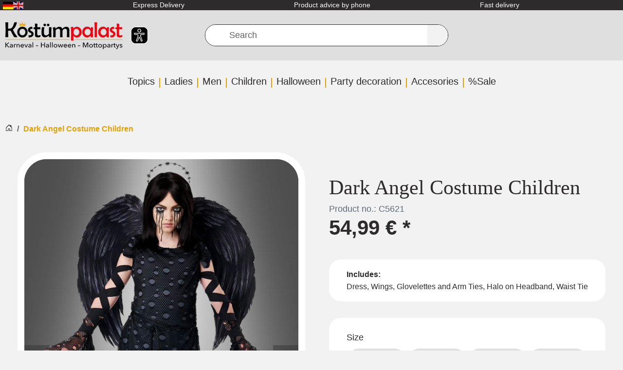

--- FILE ---
content_type: text/html; charset=UTF-8
request_url: https://www.kostuempalast.de/en/Dark-Angel-Costume-Children.html?lang=1&fromList=KP_HAVE_YOU_SEEN
body_size: 37749
content:
<!DOCTYPE html>
<html dir="ltr" lang="en" >
    <head>
                        <script src="https://beyond-cookiebanner.de/app.js?apiKey=c55c9fdb41854a93dd347c94ee759a535f5d3eaf67643af9&amp;domain=62e0d65" referrerpolicy="origin" defer></script><meta http-equiv="X-UA-Compatible" content="IE=edge"><meta name="viewport" id="Viewport" content="width=device-width, initial-scale=1, maximum-scale=1"><meta http-equiv="Content-Type" content="text/html; charset=UTF-8"><link rel="dns-prefetch" href="https://www.kostuempalast.de/"><link rel="preconnect" href="https://www.kostuempalast.de/"><link rel="preload" href="/out/kostuempalast-twig/src/fonts/Roboto-Regular.woff2?73f0a88bbca1bec19fb1303c689d04c6" as="font" crossorigin type="font/woff2"><link rel="preload" href="/out/kostuempalast-twig/src/fonts/oswald-latin-600-normal.woff2?009c6774d6b870532c82ac2bbdb0563b" as="font" crossorigin type="font/woff2"><link rel="preload" href="/out/kostuempalast-twig/src/css/styles.min.css?ea5d856903c7945564236d9e175d6696" as="style"><link rel="preload" href="/out/kostuempalast-twig/src/js/scripts.min.js?1ca19585e125d66ab40da5426d03038d" as="script"><title>                                                                                Dark Angel Costume Children » Kostümpalast
    </title><meta name="ROBOTS" content="INDEX, FOLLOW"><meta name="description"
                  content="Dark Angel Costume Children &radic;   -  &amp; much more &amp;#10003; quick Shipment &amp;#10003; 14 Days Refund &amp;#10003; Your Online Costume Shop! "><meta name="keywords" content="dark, angel, costume, children, filter, category"><meta property="og:site_name" content="https://www.kostuempalast.de/"><meta property="og:title"
          content="Dark Angel Costume Children » Kostümpalast "><meta property="og:description" content=""><meta property="article:publisher"
          content="https://www.facebook.com/Kostuempalast"><meta property="article:author"
          content="https://www.facebook.com/Kostuempalast"><meta property="og:type" content="product"><meta property="og:image" content="https://www.kostuempalast.de/out/pictures/generated/product/1/591_800_100/70-3022-030-schwarzer-engel-kostuem-maedchen.jpg"><meta property="og:url" content="https://www.kostuempalast.de/en/Dark-Angel-Costume-Children.html"><meta property="og:description" content="Black angel costume for girls In the black angel costume for girls you do not really have to behave like a good angel. Naughty pranks and cool adventures may experience such a child on Halloween and carnival. Our little girl prefers to leave the good behavior to the white angels.Angel of Death Child Costume in BlackThe angel costume for girls consists of a simple black dress, which impresses with its great structure. The upper layer of the two-layer fabric has a holey and fancy design. Nevertheless, the dress is opaque due to the lower layer of fabric. At the waist, the dress is tied with a fabric ribbon. The groovy arm warmers go great with it. Over it, our gloomy angel wears crossed armbands.The highlight are the black wings with feathers printed on both sides. The feathers look very realistic. Matching the gloomy look is also the black halo, which is mounted on a hairband.Boots are not included, leggings and black makeup can be ordered separately. Tip from Kostümpalast:When the beautiful dress is worn without wings, additional accessories can turn this costume into a vampire queen or a witch. Just order a vampire bit or a witch hat and witch broom for this purpose."><meta property="og:price:amount" content="54.99"><meta property="og:price:currency" content="EUR"><meta property="og:availability" content="instock"><meta name="google-site-verification"
              content="Ob0DCiRTIszHGhPyTZVBzkqo_jdZ-UdOcxgCtELDmCw"><link rel="canonical" href="https://www.kostuempalast.de/en/Dark-Angel-Costume-Children.html"><link rel="alternate" hreflang="de" href="https://www.kostuempalast.de/Schwarzer-Engel-Kostuem-fuer-Maedchen.html" /><link rel="alternate" hreflang="en" href="https://www.kostuempalast.de/en/Dark-Angel-Costume-Children.html" /><link rel="alternate"
          hreflang="x-default"
          href="https://www.kostuempalast.de/en/Dark-Angel-Costume-Children.html" /><link rel="apple-touch-icon-precomposed" href=""><link rel="apple-touch-icon-precomposed" sizes="72x72" href=""><link rel="apple-touch-icon-precomposed" sizes="144x144" href=""><!-- Shortcut Icons --><link rel="icon" href="https://www.kostuempalast.de/out/kostuempalast-twig/img/favicon.ico" type="image/x-icon"><link rel="icon" href="" sizes="16x16"><link rel="icon" href="" sizes="32x32"><link rel="icon" href=""><link rel="mask-icon" color="#ffffff" href=""><meta name="theme-color" content="#ffffff"><link rel="stylesheet" href="/out/kostuempalast-twig/src/css/styles.min.css?ea5d856903c7945564236d9e175d6696"><meta name="facebook-domain-verification"
          content="vjn1t6h64to58f5kwiefpa9my6wh5f" /><meta name="msvalidate.01" content="E20D9004F5CC931C9A41CB20494B634A" /><script type="text/javascript">
            var baseUrl = 'https://www.kostuempalast.de/';
        </script>
                    <!-- Google Tag Manager -->
<script
            type="text/javascript"
    >
    window.dataLayer = window.dataLayer || [];
</script>

    



<script  type="text/javascript" >
(function(w,d,s,l,i){w[l]=w[l]||[];w[l].push({'gtm.start': new Date().getTime(),event:'gtm.js'});var f=d.getElementsByTagName(s)[0], j=d.createElement(s),dl=l!='dataLayer'?'&l='+l:'';j.async=true;j.src='https://www.googletagmanager.com/gtm.js?id='+i+dl;f.parentNode.insertBefore(j,f);})(window,document,'script','dataLayer','GTM-5VJT7M5');
</script>
<!-- End - Google Tag Manager -->
<!-- Facebook Pixel Code -->
    <script
                type="text/javascript"
        >
    !function(f,b,e,v,n,t,s)
            {if(f.fbq)return;n=f.fbq=function(){n.callMethod?
            n.callMethod.apply(n,arguments):n.queue.push(arguments)};
            if(!f._fbq)f._fbq=n;n.push=n;n.loaded=!0;n.version='2.0';
            n.queue=[];t=b.createElement(e);t.async=!0;
            t.src=v;s=b.getElementsByTagName(e)[0];
            s.parentNode.insertBefore(t,s)}(window,document,'script',
        'https://connect.facebook.net/en_US/fbevents.js');
    fbq('init', '1451027752218188');


            fbq('track', 'ViewContent', {
            content_type: 'product',
            content_ids: ['70-3022-030'],
            content_name: 'Dark Angel Costume Children',
            value: 54.99,
            currency: 'EUR'
        });
    
    fbq('track', 'PageView');
</script>

</head>
  <!-- OXID eShop Professional Edition, Shopping Cart System (c) OXID eSales AG 2003 - 2026 - https://www.oxid-esales.com -->


    <body class="cl-details" >
<noscript>
        <iframe
                    src="//www.googletagmanager.com/ns.html?id=GTM-5VJT7M5"
                height="0" width="0" style="display:none;visibility:hidden">
    </iframe>
</noscript>
<noscript>
    <img height="1" width="1" src="https://www.facebook.com/tr?id=1451027752218188&ev=PageView&noscript=1"/>
</noscript>
        <a href="#main-content" class="visually-hidden visually-hidden-focusable">SKIP_TO_MAIN_CONTENT</a>

                            <div class="d-none">
                <svg class="u-hidden" xmlns="http://www.w3.org/2000/svg">
    <symbol id="bag" viewBox="0 0 16 16">
        <path d="M0 1.5A.5.5 0 0 1 .5 1H2a.5.5 0 0 1 .485.379L2.89 3H14.5a.5.5 0 0 1 .491.592l-1.5 8A.5.5 0 0 1 13 12H4a.5.5 0 0 1-.491-.408L2.01 3.607 1.61 2H.5a.5.5 0 0 1-.5-.5zM3.102 4l1.313 7h8.17l1.313-7H3.102zM5 12a2 2 0 1 0 0 4 2 2 0 0 0 0-4zm7 0a2 2 0 1 0 0 4 2 2 0 0 0 0-4zm-7 1a1 1 0 1 1 0 2 1 1 0 0 1 0-2zm7 0a1 1 0 1 1 0 2 1 1 0 0 1 0-2z"></path>
    </symbol>
    <symbol id="bars" viewBox="0 0 16 16">
        <path fill-rule="evenodd" d="M2.5 11.5A.5.5 0 0 1 3 11h10a.5.5 0 0 1 0 1H3a.5.5 0 0 1-.5-.5zm0-4A.5.5 0 0 1 3 7h10a.5.5 0 0 1 0 1H3a.5.5 0 0 1-.5-.5zm0-4A.5.5 0 0 1 3 3h10a.5.5 0 0 1 0 1H3a.5.5 0 0 1-.5-.5z"></path>
    </symbol>
    <symbol id="box2-fill" viewBox="0 0 16 16">
        <path d="M3.75 0a1 1 0 0 0-.8.4L.1 4.2a.5.5 0 0 0-.1.3V15a1 1 0 0 0 1 1h14a1 1 0 0 0 1-1V4.5a.5.5 0 0 0-.1-.3L13.05.4a1 1 0 0 0-.8-.4h-8.5zM15 4.667V5H1v-.333L1.5 4h6V1h1v3h6l.5.667z"></path>
    </symbol>
    <symbol id="boxes-stacked" viewBox="0 0 16 16">
        <path d="M4.4 2.2c0-.7.6-1.3 1.3-1.3H7v2.2c0 .2.2.4.4.4h.9c.2 0 .4-.2.4-.4V.9H10c.7 0 1.3.6 1.3 1.3v3.6c0 .7-.6 1.3-1.3 1.3H5.8c-.8 0-1.4-.6-1.4-1.3V2.2zM2.7 8.9v2.2c0 .2.2.4.4.4H4c.2 0 .4-.2.4-.4V8.9h1.3c.7 0 1.3.6 1.3 1.3v3.6c0 .7-.6 1.3-1.3 1.3H1.3c-.7 0-1.3-.6-1.3-1.3v-3.6c0-.7.6-1.3 1.3-1.3h1.4zm8.9 0v2.2c0 .2.2.4.4.4h.9c.2 0 .4-.2.4-.4V8.9h1.3c.7 0 1.3.6 1.3 1.3v3.6c0 .7-.6 1.3-1.3 1.3h-4.4c-.7 0-1.3-.6-1.3-1.3v-3.6c0-.7.6-1.3 1.3-1.3h1.4z"></path>
    </symbol>
    <symbol id="check" viewBox="0 0 16 16">
        <path d="M10.97 4.97a.75.75 0 0 1 1.07 1.05l-3.99 4.99a.75.75 0 0 1-1.08.02L4.324 8.384a.75.75 0 1 1 1.06-1.06l2.094 2.093 3.473-4.425a.267.267 0 0 1 .02-.022z"></path>
    </symbol>
    <symbol id="down" viewBox="0 0 16 16">
        <path fill-rule="evenodd" d="M1.646 4.646a.5.5 0 0 1 .708 0L8 10.293l5.646-5.647a.5.5 0 0 1 .708.708l-6 6a.5.5 0 0 1-.708 0l-6-6a.5.5 0 0 1 0-.708z"></path>
    </symbol>
    <symbol id="download" viewBox="0 0 16 16">
        <path d="M.5 9.9a.5.5 0 0 1 .5.5v2.5a1 1 0 0 0 1 1h12a1 1 0 0 0 1-1v-2.5a.5.5 0 0 1 1 0v2.5a2 2 0 0 1-2 2H2a2 2 0 0 1-2-2v-2.5a.5.5 0 0 1 .5-.5z"></path><path d="M7.646 11.854a.5.5 0 0 0 .708 0l3-3a.5.5 0 0 0-.708-.708L8.5 10.293V1.5a.5.5 0 0 0-1 0v8.793L5.354 8.146a.5.5 0 1 0-.708.708l3 3z"></path>
    </symbol>
    <symbol id="eye-fill" viewBox="0 0 16 16">
        <path d="M10.5 8a2.5 2.5 0 1 1-5 0 2.5 2.5 0 0 1 5 0z"></path><path d="M0 8s3-5.5 8-5.5S16 8 16 8s-3 5.5-8 5.5S0 8 0 8zm8 3.5a3.5 3.5 0 1 0 0-7 3.5 3.5 0 0 0 0 7z"></path>
    </symbol>
    <symbol id="facebook" viewBox="0 0 16 16">
        <path d="M16 8.049c0-4.446-3.582-8.05-8-8.05C3.58 0-.002 3.603-.002 8.05c0 4.017 2.926 7.347 6.75 7.951v-5.625h-2.03V8.05H6.75V6.275c0-2.017 1.195-3.131 3.022-3.131.876 0 1.791.157 1.791.157v1.98h-1.009c-.993 0-1.303.621-1.303 1.258v1.51h2.218l-.354 2.326H9.25V16c3.824-.604 6.75-3.934 6.75-7.951z"></path>
    </symbol>
    <symbol id="gift" viewBox="0 0 16 16">
        <path d="M3 2.5a2.5 2.5 0 0 1 5 0 2.5 2.5 0 0 1 5 0v.006c0 .07 0 .27-.038.494H15a1 1 0 0 1 1 1v2a1 1 0 0 1-1 1v7.5a1.5 1.5 0 0 1-1.5 1.5h-11A1.5 1.5 0 0 1 1 14.5V7a1 1 0 0 1-1-1V4a1 1 0 0 1 1-1h2.038A2.968 2.968 0 0 1 3 2.506V2.5zm1.068.5H7v-.5a1.5 1.5 0 1 0-3 0c0 .085.002.274.045.43a.522.522 0 0 0 .023.07zM9 3h2.932a.56.56 0 0 0 .023-.07c.043-.156.045-.345.045-.43a1.5 1.5 0 0 0-3 0V3zM1 4v2h6V4H1zm8 0v2h6V4H9zm5 3H9v8h4.5a.5.5 0 0 0 .5-.5V7zm-7 8V7H2v7.5a.5.5 0 0 0 .5.5H7z"></path>
    </symbol>
    <symbol id="globe" viewBox="0 0 16 16">
        <path d="M0 8a8 8 0 1 1 16 0A8 8 0 0 1 0 8zm7.5-6.923c-.67.204-1.335.82-1.887 1.855A7.97 7.97 0 0 0 5.145 4H7.5V1.077zM4.09 4a9.267 9.267 0 0 1 .64-1.539 6.7 6.7 0 0 1 .597-.933A7.025 7.025 0 0 0 2.255 4H4.09zm-.582 3.5c.03-.877.138-1.718.312-2.5H1.674a6.958 6.958 0 0 0-.656 2.5h2.49zM4.847 5a12.5 12.5 0 0 0-.338 2.5H7.5V5H4.847zM8.5 5v2.5h2.99a12.495 12.495 0 0 0-.337-2.5H8.5zM4.51 8.5a12.5 12.5 0 0 0 .337 2.5H7.5V8.5H4.51zm3.99 0V11h2.653c.187-.765.306-1.608.338-2.5H8.5zM5.145 12c.138.386.295.744.468 1.068.552 1.035 1.218 1.65 1.887 1.855V12H5.145zm.182 2.472a6.696 6.696 0 0 1-.597-.933A9.268 9.268 0 0 1 4.09 12H2.255a7.024 7.024 0 0 0 3.072 2.472zM3.82 11a13.652 13.652 0 0 1-.312-2.5h-2.49c.062.89.291 1.733.656 2.5H3.82zm6.853 3.472A7.024 7.024 0 0 0 13.745 12H11.91a9.27 9.27 0 0 1-.64 1.539 6.688 6.688 0 0 1-.597.933zM8.5 12v2.923c.67-.204 1.335-.82 1.887-1.855.173-.324.33-.682.468-1.068H8.5zm3.68-1h2.146c.365-.767.594-1.61.656-2.5h-2.49a13.65 13.65 0 0 1-.312 2.5zm2.802-3.5a6.959 6.959 0 0 0-.656-2.5H12.18c.174.782.282 1.623.312 2.5h2.49zM11.27 2.461c.247.464.462.98.64 1.539h1.835a7.024 7.024 0 0 0-3.072-2.472c.218.284.418.598.597.933zM10.855 4a7.966 7.966 0 0 0-.468-1.068C9.835 1.897 9.17 1.282 8.5 1.077V4h2.355z"></path>
    </symbol>
    <symbol id="grid-fill" viewBox="0 0 16 16">
        <path d="M1 2.5A1.5 1.5 0 0 1 2.5 1h3A1.5 1.5 0 0 1 7 2.5v3A1.5 1.5 0 0 1 5.5 7h-3A1.5 1.5 0 0 1 1 5.5v-3zm8 0A1.5 1.5 0 0 1 10.5 1h3A1.5 1.5 0 0 1 15 2.5v3A1.5 1.5 0 0 1 13.5 7h-3A1.5 1.5 0 0 1 9 5.5v-3zm-8 8A1.5 1.5 0 0 1 2.5 9h3A1.5 1.5 0 0 1 7 10.5v3A1.5 1.5 0 0 1 5.5 15h-3A1.5 1.5 0 0 1 1 13.5v-3zm8 0A1.5 1.5 0 0 1 10.5 9h3a1.5 1.5 0 0 1 1.5 1.5v3a1.5 1.5 0 0 1-1.5 1.5h-3A1.5 1.5 0 0 1 9 13.5v-3z"></path>
    </symbol>
    <symbol id="hand-thumbs-up-fill" viewBox="0 0 16 16">
        <path d="M6.956 1.745C7.021.81 7.908.087 8.864.325l.261.066c.463.116.874.456 1.012.965.22.816.533 2.511.062 4.51a9.84 9.84 0 0 1 .443-.051c.713-.065 1.669-.072 2.516.21.518.173.994.681 1.2 1.273.184.532.16 1.162-.234 1.733.058.119.103.242.138.363.077.27.113.567.113.856 0 .289-.036.586-.113.856-.039.135-.09.273-.16.404.169.387.107.819-.003 1.148a3.163 3.163 0 0 1-.488.901c.054.152.076.312.076.465 0 .305-.089.625-.253.912C13.1 15.522 12.437 16 11.5 16H8c-.605 0-1.07-.081-1.466-.218a4.82 4.82 0 0 1-.97-.484l-.048-.03c-.504-.307-.999-.609-2.068-.722C2.682 14.464 2 13.846 2 13V9c0-.85.685-1.432 1.357-1.615.849-.232 1.574-.787 2.132-1.41.56-.627.914-1.28 1.039-1.639.199-.575.356-1.539.428-2.59z"></path>
    </symbol>
    <symbol id="headset" viewBox="0 0 16 16">
        <path d="M8 1a5 5 0 0 0-5 5v1h1a1 1 0 0 1 1 1v3a1 1 0 0 1-1 1H3a1 1 0 0 1-1-1V6a6 6 0 1 1 12 0v6a2.5 2.5 0 0 1-2.5 2.5H9.366a1 1 0 0 1-.866.5h-1a1 1 0 1 1 0-2h1a1 1 0 0 1 .866.5H11.5A1.5 1.5 0 0 0 13 12h-1a1 1 0 0 1-1-1V8a1 1 0 0 1 1-1h1V6a5 5 0 0 0-5-5z"></path>
    </symbol>
    <symbol id="heart-fill" viewBox="0 0 16 16">
        <path fill-rule="evenodd" d="M8 1.314C12.438-3.248 23.534 4.735 8 15-7.534 4.736 3.562-3.248 8 1.314z"></path>
    </symbol>
    <symbol id="house-door" viewBox="0 0 16 16">
        <path d="M8.354 1.146a.5.5 0 0 0-.708 0l-6 6A.5.5 0 0 0 1.5 7.5v7a.5.5 0 0 0 .5.5h4.5a.5.5 0 0 0 .5-.5v-4h2v4a.5.5 0 0 0 .5.5H14a.5.5 0 0 0 .5-.5v-7a.5.5 0 0 0-.146-.354L13 5.793V2.5a.5.5 0 0 0-.5-.5h-1a.5.5 0 0 0-.5.5v1.293L8.354 1.146zM2.5 14V7.707l5.5-5.5 5.5 5.5V14H10v-4a.5.5 0 0 0-.5-.5h-3a.5.5 0 0 0-.5.5v4H2.5z"></path>
    </symbol>
    <symbol id="instagram" viewBox="0 0 16 16">
        <path d="M8 0C5.829 0 5.556.01 4.703.048 3.85.088 3.269.222 2.76.42a3.917 3.917 0 0 0-1.417.923A3.927 3.927 0 0 0 .42 2.76C.222 3.268.087 3.85.048 4.7.01 5.555 0 5.827 0 8.001c0 2.172.01 2.444.048 3.297.04.852.174 1.433.372 1.942.205.526.478.972.923 1.417.444.445.89.719 1.416.923.51.198 1.09.333 1.942.372C5.555 15.99 5.827 16 8 16s2.444-.01 3.298-.048c.851-.04 1.434-.174 1.943-.372a3.916 3.916 0 0 0 1.416-.923c.445-.445.718-.891.923-1.417.197-.509.332-1.09.372-1.942C15.99 10.445 16 10.173 16 8s-.01-2.445-.048-3.299c-.04-.851-.175-1.433-.372-1.941a3.926 3.926 0 0 0-.923-1.417A3.911 3.911 0 0 0 13.24.42c-.51-.198-1.092-.333-1.943-.372C10.443.01 10.172 0 7.998 0h.003zm-.717 1.442h.718c2.136 0 2.389.007 3.232.046.78.035 1.204.166 1.486.275.373.145.64.319.92.599.28.28.453.546.598.92.11.281.24.705.275 1.485.039.843.047 1.096.047 3.231s-.008 2.389-.047 3.232c-.035.78-.166 1.203-.275 1.485a2.47 2.47 0 0 1-.599.919c-.28.28-.546.453-.92.598-.28.11-.704.24-1.485.276-.843.038-1.096.047-3.232.047s-2.39-.009-3.233-.047c-.78-.036-1.203-.166-1.485-.276a2.478 2.478 0 0 1-.92-.598 2.48 2.48 0 0 1-.6-.92c-.109-.281-.24-.705-.275-1.485-.038-.843-.046-1.096-.046-3.233 0-2.136.008-2.388.046-3.231.036-.78.166-1.204.276-1.486.145-.373.319-.64.599-.92.28-.28.546-.453.92-.598.282-.11.705-.24 1.485-.276.738-.034 1.024-.044 2.515-.045v.002zm4.988 1.328a.96.96 0 1 0 0 1.92.96.96 0 0 0 0-1.92zm-4.27 1.122a4.109 4.109 0 1 0 0 8.217 4.109 4.109 0 0 0 0-8.217zm0 1.441a2.667 2.667 0 1 1 0 5.334 2.667 2.667 0 0 1 0-5.334z"></path>
    </symbol>
    <symbol id="left" viewBox="0 0 16 16">
        <path fill-rule="evenodd" d="M11.354 1.646a.5.5 0 0 1 0 .708L5.707 8l5.647 5.646a.5.5 0 0 1-.708.708l-6-6a.5.5 0 0 1 0-.708l6-6a.5.5 0 0 1 .708 0z"></path>
    </symbol>
    <symbol id="list-ul" viewBox="0 0 16 16">
        <path fill-rule="evenodd" d="M5 11.5a.5.5 0 0 1 .5-.5h9a.5.5 0 0 1 0 1h-9a.5.5 0 0 1-.5-.5zm0-4a.5.5 0 0 1 .5-.5h9a.5.5 0 0 1 0 1h-9a.5.5 0 0 1-.5-.5zm0-4a.5.5 0 0 1 .5-.5h9a.5.5 0 0 1 0 1h-9a.5.5 0 0 1-.5-.5zm-3 1a1 1 0 1 0 0-2 1 1 0 0 0 0 2zm0 4a1 1 0 1 0 0-2 1 1 0 0 0 0 2zm0 4a1 1 0 1 0 0-2 1 1 0 0 0 0 2z"></path>
    </symbol>
    <symbol id="pencil" viewBox="0 0 16 16">
        <path d="M12.146.146a.5.5 0 0 1 .708 0l3 3a.5.5 0 0 1 0 .708l-10 10a.5.5 0 0 1-.168.11l-5 2a.5.5 0 0 1-.65-.65l2-5a.5.5 0 0 1 .11-.168l10-10zM11.207 2.5L13.5 4.793 14.793 3.5 12.5 1.207 11.207 2.5zm1.586 3L10.5 3.207 4 9.707V10h.5a.5.5 0 0 1 .5.5v.5h.5a.5.5 0 0 1 .5.5v.5h.293l6.5-6.5zm-9.761 5.175l-.106.106-1.528 3.821 3.821-1.528.106-.106A.5.5 0 0 1 5 12.5V12h-.5a.5.5 0 0 1-.5-.5V11h-.5a.5.5 0 0 1-.468-.325z"></path>
    </symbol>
    <symbol id="person" viewBox="0 0 16 16">
        <path d="M11 6a3 3 0 1 1-6 0 3 3 0 0 1 6 0z"></path><path fill-rule="evenodd" d="M0 8a8 8 0 1 1 16 0A8 8 0 0 1 0 8zm8-7a7 7 0 0 0-5.468 11.37C3.242 11.226 4.805 10 8 10s4.757 1.225 5.468 2.37A7 7 0 0 0 8 1z"></path>
    </symbol>
    <symbol id="right" viewBox="0 0 16 16">
        <path fill-rule="evenodd" d="M4.646 1.646a.5.5 0 0 1 .708 0l6 6a.5.5 0 0 1 0 .708l-6 6a.5.5 0 0 1-.708-.708L10.293 8 4.646 2.354a.5.5 0 0 1 0-.708z"></path>
    </symbol>
    <symbol id="rss" viewBox="0 0 16 16">
        <path d="M14 1a1 1 0 0 1 1 1v12a1 1 0 0 1-1 1H2a1 1 0 0 1-1-1V2a1 1 0 0 1 1-1h12zM2 0a2 2 0 0 0-2 2v12a2 2 0 0 0 2 2h12a2 2 0 0 0 2-2V2a2 2 0 0 0-2-2H2z"></path><path d="M5.5 12a1.5 1.5 0 1 1-3 0 1.5 1.5 0 0 1 3 0zm-3-8.5a1 1 0 0 1 1-1c5.523 0 10 4.477 10 10a1 1 0 1 1-2 0 8 8 0 0 0-8-8 1 1 0 0 1-1-1zm0 4a1 1 0 0 1 1-1 6 6 0 0 1 6 6 1 1 0 1 1-2 0 4 4 0 0 0-4-4 1 1 0 0 1-1-1z"></path>
    </symbol>
    <symbol id="search" viewBox="0 0 16 16">
        <path d="M11.742 10.344a6.5 6.5 0 1 0-1.397 1.398h-.001c.03.04.062.078.098.115l3.85 3.85a1 1 0 0 0 1.415-1.414l-3.85-3.85a1.007 1.007 0 0 0-.115-.1zM12 6.5a5.5 5.5 0 1 1-11 0 5.5 5.5 0 0 1 11 0z"></path>
    </symbol>
    <symbol id="shield-fill-check" viewBox="0 0 16 16">
        <path fill-rule="evenodd" d="M8 0c-.69 0-1.843.265-2.928.56-1.11.3-2.229.655-2.887.87a1.54 1.54 0 0 0-1.044 1.262c-.596 4.477.787 7.795 2.465 9.99a11.777 11.777 0 0 0 2.517 2.453c.386.273.744.482 1.048.625.28.132.581.24.829.24s.548-.108.829-.24a7.159 7.159 0 0 0 1.048-.625 11.775 11.775 0 0 0 2.517-2.453c1.678-2.195 3.061-5.513 2.465-9.99a1.541 1.541 0 0 0-1.044-1.263 62.467 62.467 0 0 0-2.887-.87C9.843.266 8.69 0 8 0zm2.146 5.146a.5.5 0 0 1 .708.708l-3 3a.5.5 0 0 1-.708 0l-1.5-1.5a.5.5 0 1 1 .708-.708L7.5 7.793l2.646-2.647z"></path>
    </symbol>
    <symbol id="sliders" viewBox="0 0 16 16">
        <path fill-rule="evenodd" d="M11.5 2a1.5 1.5 0 1 0 0 3 1.5 1.5 0 0 0 0-3zM9.05 3a2.5 2.5 0 0 1 4.9 0H16v1h-2.05a2.5 2.5 0 0 1-4.9 0H0V3h9.05zM4.5 7a1.5 1.5 0 1 0 0 3 1.5 1.5 0 0 0 0-3zM2.05 8a2.5 2.5 0 0 1 4.9 0H16v1H6.95a2.5 2.5 0 0 1-4.9 0H0V8h2.05zm9.45 4a1.5 1.5 0 1 0 0 3 1.5 1.5 0 0 0 0-3zm-2.45 1a2.5 2.5 0 0 1 4.9 0H16v1h-2.05a2.5 2.5 0 0 1-4.9 0H0v-1h9.05z"></path>
    </symbol>
    <symbol id="sort-alpha-down" viewBox="0 0 16 16">
        <path fill-rule="evenodd" d="M10.082 5.629L9.664 7H8.598l1.789-5.332h1.234L13.402 7h-1.12l-.419-1.371h-1.781zm1.57-.785L11 2.687h-.047l-.652 2.157h1.351z"></path><path d="M12.96 14H9.028v-.691l2.579-3.72v-.054H9.098v-.867h3.785v.691l-2.567 3.72v.054h2.645V14zM4.5 2.5a.5.5 0 0 0-1 0v9.793l-1.146-1.147a.5.5 0 0 0-.708.708l2 1.999.007.007a.497.497 0 0 0 .7-.006l2-2a.5.5 0 0 0-.707-.708L4.5 12.293V2.5z"></path>
    </symbol>
    <symbol id="sort-alpha-up" viewBox="0 0 16 16">
        <path fill-rule="evenodd" d="M10.082 5.629L9.664 7H8.598l1.789-5.332h1.234L13.402 7h-1.12l-.419-1.371h-1.781zm1.57-.785L11 2.687h-.047l-.652 2.157h1.351z"></path><path d="M12.96 14H9.028v-.691l2.579-3.72v-.054H9.098v-.867h3.785v.691l-2.567 3.72v.054h2.645V14zm-8.46-.5a.5.5 0 0 1-1 0V3.707L2.354 4.854a.5.5 0 1 1-.708-.708l2-1.999.007-.007a.498.498 0 0 1 .7.006l2 2a.5.5 0 1 1-.707.708L4.5 3.707V13.5z"></path>
    </symbol>
    <symbol id="sort-numeric-down" viewBox="0 0 16 16">
        <path d="M12.438 1.668V7H11.39V2.684h-.051l-1.211.859v-.969l1.262-.906h1.046z"></path><path fill-rule="evenodd" d="M11.36 14.098c-1.137 0-1.708-.657-1.762-1.278h1.004c.058.223.343.45.773.45.824 0 1.164-.829 1.133-1.856h-.059c-.148.39-.57.742-1.261.742-.91 0-1.72-.613-1.72-1.758 0-1.148.848-1.835 1.973-1.835 1.09 0 2.063.636 2.063 2.687 0 1.867-.723 2.848-2.145 2.848zm.062-2.735c.504 0 .933-.336.933-.972 0-.633-.398-1.008-.94-1.008-.52 0-.927.375-.927 1 0 .64.418.98.934.98z"></path><path d="M4.5 2.5a.5.5 0 0 0-1 0v9.793l-1.146-1.147a.5.5 0 0 0-.708.708l2 1.999.007.007a.497.497 0 0 0 .7-.006l2-2a.5.5 0 0 0-.707-.708L4.5 12.293V2.5z"></path>
    </symbol>
    <symbol id="sort-numeric-up" viewBox="0 0 16 16">
        <path d="M12.438 1.668V7H11.39V2.684h-.051l-1.211.859v-.969l1.262-.906h1.046z"></path><path fill-rule="evenodd" d="M11.36 14.098c-1.137 0-1.708-.657-1.762-1.278h1.004c.058.223.343.45.773.45.824 0 1.164-.829 1.133-1.856h-.059c-.148.39-.57.742-1.261.742-.91 0-1.72-.613-1.72-1.758 0-1.148.848-1.835 1.973-1.835 1.09 0 2.063.636 2.063 2.687 0 1.867-.723 2.848-2.145 2.848zm.062-2.735c.504 0 .933-.336.933-.972 0-.633-.398-1.008-.94-1.008-.52 0-.927.375-.927 1 0 .64.418.98.934.98z"></path><path d="M4.5 13.5a.5.5 0 0 1-1 0V3.707L2.354 4.854a.5.5 0 1 1-.708-.708l2-1.999.007-.007a.498.498 0 0 1 .7.006l2 2a.5.5 0 1 1-.707.708L4.5 3.707V13.5z"></path>
    </symbol>
    <symbol id="star-fill" viewBox="0 0 16 16">
        <path d="M3.612 15.443c-.386.198-.824-.149-.746-.592l.83-4.73L.173 6.765c-.329-.314-.158-.888.283-.95l4.898-.696L7.538.792c.197-.39.73-.39.927 0l2.184 4.327 4.898.696c.441.062.612.636.282.95l-3.522 3.356.83 4.73c.078.443-.36.79-.746.592L8 13.187l-4.389 2.256z"></path>
    </symbol>
    <symbol id="star-half-o" viewBox="0 0 16 16">
        <path d="M5.354 5.119L7.538.792A.516.516 0 0 1 8 .5c.183 0 .366.097.465.292l2.184 4.327 4.898.696A.537.537 0 0 1 16 6.32a.548.548 0 0 1-.17.445l-3.523 3.356.83 4.73c.078.443-.36.79-.746.592L8 13.187l-4.389 2.256a.52.52 0 0 1-.146.05c-.342.06-.668-.254-.6-.642l.83-4.73L.173 6.765a.55.55 0 0 1-.172-.403.58.58 0 0 1 .085-.302.513.513 0 0 1 .37-.245l4.898-.696zM8 12.027a.5.5 0 0 1 .232.056l3.686 1.894-.694-3.957a.565.565 0 0 1 .162-.505l2.907-2.77-4.052-.576a.525.525 0 0 1-.393-.288L8.001 2.223 8 2.226v9.8z"></path>
    </symbol>
    <symbol id="star-half" viewBox="0 0 16 16">
        <path d="M5.354 5.119L7.538.792A.516.516 0 0 1 8 .5c.183 0 .366.097.465.292l2.184 4.327 4.898.696A.537.537 0 0 1 16 6.32a.548.548 0 0 1-.17.445l-3.523 3.356.83 4.73c.078.443-.36.79-.746.592L8 13.187l-4.389 2.256a.52.52 0 0 1-.146.05c-.342.06-.668-.254-.6-.642l.83-4.73L.173 6.765a.55.55 0 0 1-.172-.403.58.58 0 0 1 .085-.302.513.513 0 0 1 .37-.245l4.898-.696zM8 12.027a.5.5 0 0 1 .232.056l3.686 1.894-.694-3.957a.565.565 0 0 1 .162-.505l2.907-2.77-4.052-.576a.525.525 0 0 1-.393-.288L8.001 2.223 8 2.226v9.8z"></path>
    </symbol>
    <symbol id="star" viewBox="0 0 16 16">
        <path d="M2.866 14.85c-.078.444.36.791.746.593l4.39-2.256 4.389 2.256c.386.198.824-.149.746-.592l-.83-4.73 3.522-3.356c.33-.314.16-.888-.282-.95l-4.898-.696L8.465.792a.513.513 0 0 0-.927 0L5.354 5.12l-4.898.696c-.441.062-.612.636-.283.95l3.523 3.356-.83 4.73zm4.905-2.767l-3.686 1.894.694-3.957a.565.565 0 0 0-.163-.505L1.71 6.745l4.052-.576a.525.525 0 0 0 .393-.288L8 2.223l1.847 3.658a.525.525 0 0 0 .393.288l4.052.575-2.906 2.77a.565.565 0 0 0-.163.506l.694 3.957-3.686-1.894a.503.503 0 0 0-.461 0z"></path>
    </symbol>
    <symbol id="sync" viewBox="0 0 16 16">
        <path d="M11.534 7h3.932a.25.25 0 0 1 .192.41l-1.966 2.36a.25.25 0 0 1-.384 0l-1.966-2.36a.25.25 0 0 1 .192-.41zm-11 2h3.932a.25.25 0 0 0 .192-.41L2.692 6.23a.25.25 0 0 0-.384 0L.342 8.59A.25.25 0 0 0 .534 9z"></path><path fill-rule="evenodd" d="M8 3c-1.552 0-2.94.707-3.857 1.818a.5.5 0 1 1-.771-.636A6.002 6.002 0 0 1 13.917 7H12.9A5.002 5.002 0 0 0 8 3zM3.1 9a5.002 5.002 0 0 0 8.757 2.182.5.5 0 1 1 .771.636A6.002 6.002 0 0 1 2.083 9H3.1z"></path>
    </symbol>
    <symbol id="tag" viewBox="0 0 16 16">
        <path d="M1.8 0h5.4c.6 0 1.2.2 1.6.7l6.4 6.4c.9.9.9 2.4 0 3.3l-4.9 4.9c-.9.9-2.4.9-3.3 0L.7 8.8c-.4-.4-.7-1-.7-1.6V1.7C.1.8.8 0 1.8 0zm2.3 5.2c.6 0 1.2-.5 1.2-1.2s-.5-1.1-1.2-1.1c-.6 0-1.1.5-1.1 1.2s.5 1.1 1.1 1.1z"></path>
    </symbol>
    <symbol id="three-dots-vertical" viewBox="0 0 16 16">
        <path d="M9.5 13a1.5 1.5 0 1 1-3 0 1.5 1.5 0 0 1 3 0zm0-5a1.5 1.5 0 1 1-3 0 1.5 1.5 0 0 1 3 0zm0-5a1.5 1.5 0 1 1-3 0 1.5 1.5 0 0 1 3 0z"></path>
    </symbol>
    <symbol id="times" viewBox="0 0 16 16">
        <path d="M4.646 4.646a.5.5 0 0 1 .708 0L8 7.293l2.646-2.647a.5.5 0 0 1 .708.708L8.707 8l2.647 2.646a.5.5 0 0 1-.708.708L8 8.707l-2.646 2.647a.5.5 0 0 1-.708-.708L7.293 8 4.646 5.354a.5.5 0 0 1 0-.708z"></path>
    </symbol>
    <symbol id="trash" viewBox="0 0 16 16">
        <path d="M5.5 5.5A.5.5 0 0 1 6 6v6a.5.5 0 0 1-1 0V6a.5.5 0 0 1 .5-.5zm2.5 0a.5.5 0 0 1 .5.5v6a.5.5 0 0 1-1 0V6a.5.5 0 0 1 .5-.5zm3 .5a.5.5 0 0 0-1 0v6a.5.5 0 0 0 1 0V6z"></path><path fill-rule="evenodd" d="M14.5 3a1 1 0 0 1-1 1H13v9a2 2 0 0 1-2 2H5a2 2 0 0 1-2-2V4h-.5a1 1 0 0 1-1-1V2a1 1 0 0 1 1-1H6a1 1 0 0 1 1-1h2a1 1 0 0 1 1 1h3.5a1 1 0 0 1 1 1v1zM4.118 4L4 4.059V13a1 1 0 0 0 1 1h6a1 1 0 0 0 1-1V4.059L11.882 4H4.118zM2.5 3V2h11v1h-11z"></path>
    </symbol>
    <symbol id="truck" viewBox="0 0 16 16">
        <path d="M9.2 1.6c.7 0 1.2.5 1.2 1.2V4h1.3c.4 0 .8.2 1.1.5l1.9 1.9c.3.3.5.7.5 1.1v2.9c.4 0 .8.4.8.8s-.4.8-.8.8h-.8c0 1.3-1.1 2.4-2.4 2.4-1.3 0-2.4-1.1-2.4-2.4H6.4c0 1.3-1.1 2.4-2.4 2.4-1.3 0-2.4-1.1-2.4-2.4h-.4C.5 12 0 11.5 0 10.8v-8c0-.7.5-1.2 1.2-1.2h8zm1.2 4V8h3.2v-.5l-1.9-1.9h-1.3zM4 10.8c-.7 0-1.2.5-1.2 1.2s.5 1.2 1.2 1.2 1.2-.5 1.2-1.2-.5-1.2-1.2-1.2zm8 2.4c.7 0 1.2-.5 1.2-1.2s-.5-1.2-1.2-1.2-1.2.5-1.2 1.2.5 1.2 1.2 1.2z"></path>
    </symbol>
    <symbol id="twitter" viewBox="0 0 16 16">
        <path d="M5.026 15c6.038 0 9.341-5.003 9.341-9.334 0-.14 0-.282-.006-.422A6.685 6.685 0 0 0 16 3.542a6.658 6.658 0 0 1-1.889.518 3.301 3.301 0 0 0 1.447-1.817 6.533 6.533 0 0 1-2.087.793A3.286 3.286 0 0 0 7.875 6.03a9.325 9.325 0 0 1-6.767-3.429 3.289 3.289 0 0 0 1.018 4.382A3.323 3.323 0 0 1 .64 6.575v.045a3.288 3.288 0 0 0 2.632 3.218 3.203 3.203 0 0 1-.865.115 3.23 3.23 0 0 1-.614-.057 3.283 3.283 0 0 0 3.067 2.277A6.588 6.588 0 0 1 .78 13.58a6.32 6.32 0 0 1-.78-.045A9.344 9.344 0 0 0 5.026 15z"></path>
    </symbol>
    <symbol id="up" viewBox="0 0 16 16">
        <path fill-rule="evenodd" d="M7.646 4.646a.5.5 0 0 1 .708 0l6 6a.5.5 0 0 1-.708.708L8 5.707l-5.646 5.647a.5.5 0 0 1-.708-.708l6-6z"></path>
    </symbol>
    <symbol id="weight-hanging" viewBox="0 0 16 16">
        <path d="M15.8 13.7l-2.2-9c-.1-.5-.5-.8-.9-.8h-1.9c.1-.3.2-.6.2-1C11 1.3 9.7 0 8 0S5 1.3 5 2.9c0 .3.1.7.2 1H3.4c-.4 0-.8.4-.9.8l-2.2 9c-.3 1 .4 2 1.4 2h12.8c.9 0 1.6-1 1.3-2zM8 3.9c-.5 0-1-.4-1-1s.5-1 1-1 1 .4 1 1-.4 1-1 1z"></path>
    </symbol>
    <symbol id="wordpress" viewBox="0 0 16 16">
        <path d="M12.633 7.653c0-.848-.305-1.435-.566-1.892l-.08-.13c-.317-.51-.594-.958-.594-1.48 0-.63.478-1.218 1.152-1.218.02 0 .039.002.058.003l.031.003A6.838 6.838 0 0 0 8 1.137 6.855 6.855 0 0 0 2.266 4.23c.16.005.313.009.442.009.717 0 1.828-.087 1.828-.087.37-.022.414.521.044.565 0 0-.371.044-.785.065l2.5 7.434 1.5-4.506-1.07-2.929c-.369-.022-.719-.065-.719-.065-.37-.022-.326-.588.043-.566 0 0 1.134.087 1.808.087.718 0 1.83-.087 1.83-.087.37-.022.413.522.043.566 0 0-.372.043-.785.065l2.48 7.377.684-2.287.054-.173c.27-.86.469-1.495.469-2.046zM1.137 8a6.864 6.864 0 0 0 3.868 6.176L1.73 5.206A6.837 6.837 0 0 0 1.137 8z"></path><path d="M6.061 14.583L8.121 8.6l2.109 5.78c.014.033.03.064.049.094a6.854 6.854 0 0 1-4.218.109zm7.96-9.876c.03.219.047.453.047.706 0 .696-.13 1.479-.522 2.458l-2.096 6.06a6.86 6.86 0 0 0 2.572-9.224z"></path><path fill-rule="evenodd" d="M0 8c0-4.411 3.589-8 8-8 4.41 0 8 3.589 8 8s-3.59 8-8 8c-4.411 0-8-3.589-8-8zm.367 0c0 4.209 3.424 7.633 7.633 7.633 4.208 0 7.632-3.424 7.632-7.633C15.632 3.79 12.208.367 8 .367 3.79.367.367 3.79.367 8z"></path>
    </symbol>
    <symbol id="youtube" viewBox="0 0 16 16">
        <path d="M8.051 1.999h.089c.822.003 4.987.033 6.11.335a2.01 2.01 0 0 1 1.415 1.42c.101.38.172.883.22 1.402l.01.104.022.26.008.104c.065.914.073 1.77.074 1.957v.075c-.001.194-.01 1.108-.082 2.06l-.008.105-.009.104c-.05.572-.124 1.14-.235 1.558a2.007 2.007 0 0 1-1.415 1.42c-1.16.312-5.569.334-6.18.335h-.142c-.309 0-1.587-.006-2.927-.052l-.17-.006-.087-.004-.171-.007-.171-.007c-1.11-.049-2.167-.128-2.654-.26a2.007 2.007 0 0 1-1.415-1.419c-.111-.417-.185-.986-.235-1.558L.09 9.82l-.008-.104A31.4 31.4 0 0 1 0 7.68v-.123c.002-.215.01-.958.064-1.778l.007-.103.003-.052.008-.104.022-.26.01-.104c.048-.519.119-1.023.22-1.402a2.007 2.007 0 0 1 1.415-1.42c.487-.13 1.544-.21 2.654-.26l.17-.007.172-.006.086-.003.171-.007A99.788 99.788 0 0 1 7.858 2h.193zM6.4 5.209v4.818l4.157-2.408L6.4 5.209z"></path>
    </symbol>
</svg>
            </div>
        
                                
        <header class="header">
        <div class="header-wrapper">
            <style>
.search-container { display: none; }
</style>
<div class="search-container">
    <div id="elastic-suggest-data" hidden style="display: none;" aria-hidden="true">{&quot;url&quot;:&quot;https:\/\/www.kostuempalast.de\/?cl=ith_oxelastic_suggester&amp;elastic_type=json&quot;,&quot;lang&quot;:{&quot;start&quot;:&quot;Start typing to search...&quot;,&quot;noproduct&quot;:&quot;No products have been found.&quot;,&quot;error&quot;:&quot;Sorry, it appears you have an error.&quot;,&quot;more&quot;:&quot;Show all products&quot;,&quot;category&quot;:&quot;Category&quot;}}</div>
<button type="button" class="search-close" aria-label="close search">close search</button>
<div class="search-loader" id="search-loader" role="status" aria-live="polite" aria-label="Loading..."></div>
<div class="search-wrapper" id="search-suggest" role="region" aria-label="SEARCH_RESULTS">

</div>

</div>
                            <div class="meta">
    <div class="container-xxl">
        <div class="meta-wrapper d-flex justify-content-between">
                                            <div class="language-select" role="group">
                                                                                            <a class="dropdown-item de" title="Deutsch" href="https://www.kostuempalast.de/Schwarzer-Engel-Kostuem-fuer-Maedchen.html" hreflang="de" role="menuitem" aria-label="Deutsch">
                            <img src="https://www.kostuempalast.de/out/kostuempalast-twig/img/lang/de.png" alt="Deutsch ">
                        </a>
                                                                                                                            <a class="dropdown-item active en" title="English" href="https://www.kostuempalast.de/en/Dark-Angel-Costume-Children.html" hreflang="en" role="menuitem" aria-label="English CURRENT">
                            <img src="https://www.kostuempalast.de/out/kostuempalast-twig/img/lang/en.png" alt="English ">
                        </a>
                                    </div>
    
                        <div class="advantage align-self-center justify-content-evenly flex-grow-1 d-none d-sm-flex" role="list">
                <span class="d-flex align-items-baseline gap-2" role="listitem"><i class="fa-solid fa-truck-fast" aria-hidden="true"></i><span>Express Delivery</span></span>
                <span class="d-flex align-items-baseline gap-2" role="listitem"><i class="fa-solid fa-headset" aria-hidden="true"></i><span>Product advice by phone</span></span>
                <span class="d-flex align-items-baseline gap-2" role="listitem"><i class="fa-regular fa-clock" aria-hidden="true"></i><span>Fast delivery</span></span>
            </div>
        </div>
    </div>
</div>
                        <div class="header-box position-relative">
                <div class="container-xxl">
                    <div class="header-container">
                                                    <a href="/"
   title="Kostuempalast.de"
   class="logo-link d-flex">
        <img src="https://www.kostuempalast.de/out/kostuempalast-twig/img/logo-black-small.png"
             alt="Kostuempalast.de"
             width="250"
             height="63"
             class="logo-img">
</a>
<a id="eyeAble_customToolOpenerID" href="#" title="Visuelle Assistenzsoftware öffnen. Mit der Tastatur erreichbar über ALT + 1">
                <svg id="mainIconSVGID" style="display: block; height: 35px !important; transform: translate(13px, 0px); width: 35px !important;" role="img" class="mainIconSVG" viewBox="0 0 389.9 389.6" preserveAspectRatio="none" eaarialangid="ariaSmallLogo" aria-label="Eye-Able Assistenzsoftware Logo"><defs><linearGradient id="A" x1="253.85" y1="63.7" x2="253.85" y2="480.49" gradientUnits="userSpaceOnUse"><stop offset="0" stop-color="#4f4f4e"></stop><stop offset=".26" stop-color="#313130"></stop><stop offset=".55" stop-color="#161616"></stop><stop offset=".8" stop-color="#060606"></stop><stop offset="1"></stop></linearGradient><linearGradient id="B" x1="214.9" y1="353.49" x2="286.3" y2="353.49" gradientTransform="matrix(0.16, 0.99, 0.99, -0.16, -138.47, -44.34)" xlink:href="#A"></linearGradient><linearGradient id="C" x1="135.26" y1="296.4" x2="365.84" y2="296.4" xlink:href="#A"></linearGradient></defs><path style="fill:#000000" d="M201.6 443.2h-33.4c-27.7 0-51.9-9.6-71.9-28.4a101.84 101.84 0 0 1-30.6-56.2 107.42 107.42 0 0 1-1.7-19v-52.7l.1-120.5c.1-26.7 9.5-50.3 28.1-70.1a101.58 101.58 0 0 1 55.6-30.7 104 104 0 0 1 20.9-1.9H339c25.9 0 48.8 8.3 68.1 24.6a102 102 0 0 1 34.5 58.2 100.5 100.5 0 0 1 2.1 20.8V340a99.13 99.13 0 0 1-11 46.3c-15.9 30.4-41 49.1-74.7 55.6a95.89 95.89 0 0 1-17.6 1.6h-87.8z" transform="translate(-59.2 -58.6)" fill="url(#A)"></path><path d="M279.9 10c24.4 0 46.2 7.6 64.8 23.4C362 48 372.9 66.6 377.6 88.8a93.42 93.42 0 0 1 2 19.7q0 86.4.1 172.7a94.41 94.41 0 0 1-10.4 44q-22.8 43.65-71.2 53a85.05 85.05 0 0 1-16.7 1.5H109.2c-26.4 0-49.3-9-68.4-27.1-15.5-14.6-25.1-32.5-29.1-53.5a99.85 99.85 0 0 1-1.6-18.1l.1-173.2c.1-25.7 9.2-48 26.7-66.7a96.5 96.5 0 0 1 52.9-29.2 102.64 102.64 0 0 1 20-1.8h96.9l73.2-.1h0m0-10H109.7a114.49 114.49 0 0 0-22 2 106.79 106.79 0 0 0-58.2 32.2C10.1 55 .2 79.7.1 107.7L0 228.2v52.7a109.41 109.41 0 0 0 1.8 20c4.4 23.2 15.1 43 32.1 58.9 20.9 19.7 46.3 29.8 75.3 29.8h172.3a99.15 99.15 0 0 0 18.6-1.6c35.3-6.8 61.6-26.3 78.2-58.2a103.74 103.74 0 0 0 11.6-48.6V108.5a103.33 103.33 0 0 0-2.2-21.8 106.53 106.53 0 0 0-36.2-61C331 8.6 307 0 279.9 0z" fill="#fff"></path><circle style="fill:#000000" cx="250.6" cy="146.4" r="35.7" transform="matrix(.160226 -.98708 .98708 .160226 6.75 311.71)" fill="url(#B)"></circle><path style="fill:#000000" d="M350.6,203.6l-75,6.7c-2.8.2-5.5.4-8.3.4H233.9a76.87,76.87,0,0,1-8.3-.4l-75-6.7a14.24,14.24,0,0,0-2.2,28.4l60.6,5.5a14.25,14.25,0,0,1,13,14.2v16.4a33.8,33.8,0,0,1-2.5,13l-34.5,88a14.3,14.3,0,0,0,26.1,11.7l33-80.1a7,7,0,0,1,13-.1l33,80.1A14.3,14.3,0,1,0,316.2,369l-34.5-87.9a36.61,36.61,0,0,1-2.5-13V251.7a14.18,14.18,0,0,1,13-14.2l60.6-5.5a14.24,14.24,0,0,0-2.2-28.4Z" transform="translate(-59.2 -58.6)" fill="url(#C)"></path><path d="M191.4 130.7c-23.693 0-42.9-19.207-42.9-42.9s19.207-42.9 42.9-42.9 42.9 19.207 42.9 42.9a42.89 42.89 0 0 1-42.9 42.9zm0-71.5c-13.69-.038-25.498 9.605-28.197 23.026a28.68 28.68 0 0 0 17.105 32.135c12.641 5.256 27.234.846 34.848-10.531A28.68 28.68 0 0 0 211.6 67.6a29.06 29.06 0 0 0-20.2-8.4zm52.5 278.6a21.46 21.46 0 0 1-19.5-12.6l-33.1-80.3-32.7 80.1a21.41 21.41 0 0 1-37.1 4.1 21.57 21.57 0 0 1-2.1-21.5l34.4-87.5a26.63 26.63 0 0 0 1.9-10.4v-16.4a7.09 7.09 0 0 0-6.5-7.1l-60.6-5.5c-11.791-.911-20.611-11.209-19.7-23s11.209-20.611 23-19.7l75.1 6.7a97.18 97.18 0 0 0 7.7.3h33.4a99.08 99.08 0 0 0 7.7-.3l75-6.7h.1c11.791-.911 22.089 7.909 23 19.7s-7.909 22.089-19.7 23l-60.5 5.5a7.09 7.09 0 0 0-6.5 7.1v16.4a28.29 28.29 0 0 0 2 10.4l34.5 87.9a21.36 21.36 0 0 1-1.8 20.2 22.06 22.06 0 0 1-18 9.6zm-52.5-107.1a14.11 14.11 0 0 1 13.1 8.8l33 80.1a7.62 7.62 0 0 0 3.9 3.6 7.13 7.13 0 0 0 9-9.6l-34.6-88.3a42.14 42.14 0 0 1-3-15.7v-16.4c-.054-11.101 8.438-20.376 19.5-21.3l60.6-5.5a7 7 0 0 0 4.9-2.4 6.61 6.61 0 0 0 1.7-5.2 7 7 0 0 0-7.6-6.6l-74.9 6.7a88.33 88.33 0 0 1-8.9.4h-33.4a87 87 0 0 1-8.9-.4l-75-6.7a7.12 7.12 0 0 0-1 14.2l60.7 5.5c11.062.924 19.554 10.199 19.5 21.3v16.4a42.14 42.14 0 0 1-3 15.7l-34.5 87.9a7.09 7.09 0 0 0 .3 7.3 7.19 7.19 0 0 0 6.6 3.2 7 7 0 0 0 5.9-4.3l32.9-79.9a14 14 0 0 1 13.2-8.8z" fill="#fff"></path></svg>
</a>
                                                            <form id="searchForm" class="search mx-auto" action="https://www.kostuempalast.de/index.php?lang=1&amp;" method="get" name="search" role="search" aria-label="Search">
            <input type="hidden" name="stoken" value="51CE132" /><input type="hidden" name="sid" value="gn90o5l5oi3rv7dvcsu7gf7901" />
<input type="hidden" name="lang" value="1" />
            <input type="hidden" name="cl" value="search">

                            <div class="input-group">
                                            <button type="button" class="search-mobile-close" id="mobile-search-close" aria-label="Close"><i class="fa fa-close" aria-hidden="true"></i></button>
                                                                <label class="visually-hidden" for="searchParam">Search</label>
                        <input class="form-control rounded-4 text-bg-dark" type="text" id="searchParam" name="searchparam" value="" placeholder="Search" autocomplete="off" aria-label="Search">
                    
                                            <button class="btn rounded-end-4 text-bg-light search-submit" type="submit" title="Search" aria-label="Search">
                            <i class="fa-solid fa-magnifying-glass" aria-hidden="true"></i>
                        </button>
                                    </div>
                    </form>
                                                        <div class="menu-dropdowns btn-group d-none d-lg-block" role="group" aria-label="ACCOUNT_AND_BASKET">
                                                <button
        type="button"
        aria-label="Log in"
        aria-haspopup="true"
        class="btn"
        data-bs-toggle="dropdown"
        data-bs-auto-close="outside"
        data-href="https://www.kostuempalast.de/index.php?lang=1&amp;cl=account"
>
            <i class="fa fa-2x fa-circle-user" aria-hidden="true"></i>
    </button>
    <div class="dropdown-menu dropdown-menu-end dropdown-menu-arrow">
    <form class="px-3 py-2" name="login" action="https://www.kostuempalast.de/index.php?lang=1&amp;" method="post" style="width: 270px" aria-label="Log in">
                    <input type="hidden" name="stoken" value="51CE132" /><input type="hidden" name="sid" value="gn90o5l5oi3rv7dvcsu7gf7901" />
<input type="hidden" name="lang" value="1" />
            <input type="hidden" name="cnid" value="80bd102fa5c1b4f22d9843f7a9e07c16" />
<input type="hidden" name="listtype" value="list" />
<input type="hidden" name="actcontrol" value="details" />

            <input type="hidden" name="fnc" value="login_noredirect">
            <input type="hidden" name="cl" value="details">
                        <input type="hidden" name="pgNr" value="0">
            <input type="hidden" name="CustomError" value="loginBoxErrors">
                            <input type="hidden" name="anid" value="80139e6ae51afc9f4c48c6acff441b1f">
            
            <div class="mb-3 form-floating">
                <input id="loginEmail" type="email" name="lgn_usr" autocomplete="email" class="btn-rounded-soft px-5 btn-light form-control borderless" placeholder="E-Mail" required aria-required="true">
                <label for="loginEmail">E-Mail</label>
            </div>

            <div class="mb-3 form-floating">
                <input id="loginPasword" type="password" name="lgn_pwd" autocomplete="current-password" class="btn-rounded-soft px-5 btn-light form-control borderless" placeholder="Password" required aria-required="true">
                <label for="loginPasword">Password</label>
            </div>
            <a class="small forgotPasswordOpener" href="https://www.kostuempalast.de/index.php?lang=1&amp;cl=forgotpwd" title="Forgot password?" aria-label="Forgot password?">Forgot password?</a>

                            <div class="form-check mb-3">
                    <input type="checkbox" class="form-check-input" value="1" name="lgn_cook" id="remember" aria-describedby="remember_desc">
                    <label class="form-check-label" for="remember" id="remember_desc">
                        Remember password
                    </label>
                </div>
                    
        
                    <button type="submit" class="btn btn-secondary btn-rounded-soft" aria-label="Log in">Log in</button>

            <a class="btn btn-outline-secondary btn-rounded-soft" id="registerLink" href="https://www.kostuempalast.de/index.php?lang=1&amp;cl=register" title="Register" aria-label="Register">Register</a>
        
            </form>
</div>

<a class="btn" href="https://www.kostuempalast.de/index.php?lang=1&amp;cl=account_noticelist" aria-label="My wish list">
        <i class="fa fa-2x fa-star" aria-hidden="true"></i>
    </a>

                                                    <button type="button" id="mobile-nav-basket" class="btn btn-minibasket" data-bs-toggle="modal" data-bs-target="#basketModal" aria-label="Shopping cart - number of items: 0 ">
                    <i class="fa-regular fa-cart-shopping" aria-hidden="true"></i>

            
            <span class="btn-text">
                Cart
            </span>
            </button>

    </div>
                                            </div>
                </div>
            </div>
        </div>
                    <div class="container-xxl navigation-container" style="visibility: none;">
            <nav id="mainnav" class="navbar navbar-mega navbar-expand-lg p-0" aria-label="MAIN_NAVIGATION">
                                    <div class="navbar-collapse collapse align-items-start row" id="navbarSupportedContent">
                            <button type="button" id="navigation-close-button" aria-label="Close NAVIGATION"><i class="fa fa-close" aria-hidden="true"></i><span class="visually-hidden-focusable">Close</span></button>
<ul id="navigation" class="sf-menu main-navigation" role="menubar" itemtype="http://schema.org/SiteNavigationElement" itemscope>
                
                
                <li role="menuitem"  class="has-tree root-item menuitem  " data-index="1"  >
                <a itemprop="url" class=" has-children main-menu-item" data-level="second" href="https://www.kostuempalast.de/en/Themes/" aria-label="Topics"><span itemprop="name">Topics</span></a>
                                     <span class="openSubcatMain" aria-hidden="true"></span>
                                                    <div class="subnavigation menu-child">
                        <div class="subnav-wrapper">
                            <ul class="second-level">
                                <li class="desktop-hide" role="menuitem"><a class="overview-link " href="https://www.kostuempalast.de/en/Themes/" aria-label="OVERVIEW Topics">Übersicht Topics</a></li>
                                                                                                                                                                                <li class=" ">
                                            <a itemprop="url" class=" " data-level="third" href="https://www.kostuempalast.de/en/Themes/News/" aria-label="News"><span itemprop="name">News </span></a>
                                                                                            <span class="openSubcatPlaceholder" aria-hidden="true"></span>
                                                                                                                                </li>
                                                                                                                                                <li class=" ">
                                            <a itemprop="url" class=" " data-level="third" href="https://www.kostuempalast.de/en/Themes/carnival/" aria-label="carnival"><span itemprop="name">carnival </span></a>
                                                                                            <span class="openSubcatPlaceholder" aria-hidden="true"></span>
                                                                                                                                </li>
                                                                                                                                                                                                                                                                                        <li class=" ">
                                            <a itemprop="url" class=" " data-level="third" href="https://www.kostuempalast.de/en/Themes/Easter/" aria-label="Easter"><span itemprop="name">Easter </span></a>
                                                                                            <span class="openSubcatPlaceholder" aria-hidden="true"></span>
                                                                                                                                </li>
                                                                                                                                                <li class=" ">
                                            <a itemprop="url" class=" " data-level="third" href="https://www.kostuempalast.de/en/Themes/Christmas/" aria-label="Christmas"><span itemprop="name">Christmas </span></a>
                                                                                            <span class="openSubcatPlaceholder" aria-hidden="true"></span>
                                                                                                                                </li>
                                                                                                                                                <li class=" ">
                                            <a itemprop="url" class=" " data-level="third" href="https://www.kostuempalast.de/en/Themes/New-Year-s-Eve/" aria-label="New Year's Eve"><span itemprop="name">New Year's Eve </span></a>
                                                                                            <span class="openSubcatPlaceholder" aria-hidden="true"></span>
                                                                                                                                </li>
                                                                                                                                                                                                                                                                                                                                                                                </ul>
                            <ul class="second-level">
                                                                                                                                                                                                                                                                                                                                                                                            <li class=" ">
                                            <a itemprop="url" class=" has-children" data-level="third" href="https://www.kostuempalast.de/en/Themes/Cinema-TV/" aria-label="Cinema & TV"><span itemprop="name">Cinema & TV </span></a>
                                                                                            <span class="openSubcatMain" aria-hidden="true"></span>
                                                                                                                                        <ul class="third-level menu-child">
                                                    <li class="desktop-hide" role="menuitem"><a href="https://www.kostuempalast.de/en/Themes/Cinema-TV/" class="overview-link" aria-label="OVERVIEW Cinema & TV">Übersicht Cinema & TV</a></li>
                                                                                                                                                                                                                                <li >
                                                                <a itemprop="url" class=" icon-angle-right" href="https://www.kostuempalast.de/en/Themes/Cinema-TV/Anime/" aria-label="Anime"><span itemprop="name">Anime</span></a>
                                                            </li>
                                                                                                                                                                                                                                                                                        <li >
                                                                <a itemprop="url" class=" icon-angle-right" href="https://www.kostuempalast.de/en/Themes/Cinema-TV/Harry-Potter/" aria-label="Harry Potter"><span itemprop="name">Harry Potter</span></a>
                                                            </li>
                                                                                                                                                                                                                                                                                        <li >
                                                                <a itemprop="url" class=" icon-angle-right" href="https://www.kostuempalast.de/en/Themes/Cinema-TV/House-of-Money/" aria-label="House of Money"><span itemprop="name">House of Money</span></a>
                                                            </li>
                                                                                                                                                                                                                                                                                        <li >
                                                                <a itemprop="url" class=" icon-angle-right" href="https://www.kostuempalast.de/en/Themes/Cinema-TV/Superheroes/" aria-label="Superheroes"><span itemprop="name">Superheroes</span></a>
                                                            </li>
                                                                                                                                                                                                                                                                                        <li >
                                                                <a itemprop="url" class=" icon-angle-right" href="https://www.kostuempalast.de/en/Themes/Cinema-TV/STAR-WARS/" aria-label="STAR WARS"><span itemprop="name">STAR WARS</span></a>
                                                            </li>
                                                                                                                                                                                                                                                                                        <li >
                                                                <a itemprop="url" class=" icon-angle-right" href="https://www.kostuempalast.de/en/Themes/Cinema-TV/STAR-TREK-costumes/" aria-label="STAR TREK costumes"><span itemprop="name">STAR TREK costumes</span></a>
                                                            </li>
                                                                                                                                                                                                                                                                                        <li >
                                                                <a itemprop="url" class=" icon-angle-right" href="https://www.kostuempalast.de/en/Themes/Cinema-TV/Squid-Game/" aria-label="Squid Game"><span itemprop="name">Squid Game</span></a>
                                                            </li>
                                                                                                                                                                                                                                                                                        <li >
                                                                <a itemprop="url" class=" icon-angle-right" href="https://www.kostuempalast.de/en/Themes/Cinema-TV/Wednesday/" aria-label="Wednesday"><span itemprop="name">Wednesday</span></a>
                                                            </li>
                                                                                                                                                                                                                                                                                        <li >
                                                                <a itemprop="url" class=" icon-angle-right" href="https://www.kostuempalast.de/en/Themes/Cinema-TV/Lord-of-the-rings/" aria-label="Lord of the rings"><span itemprop="name">Lord of the rings</span></a>
                                                            </li>
                                                                                                                                                                                                                                                                                        <li >
                                                                <a itemprop="url" class=" icon-angle-right" href="https://www.kostuempalast.de/en/Themes/Cinema-TV/TopGun/" aria-label="TopGun"><span itemprop="name">TopGun</span></a>
                                                            </li>
                                                                                                                                                                                                                </ul>
                                                                                    </li>
                                                                                                                                                                                                                                                                                                                                                                                                                                                                                                                                                                                            </ul>
                            <ul class="second-level">
                                                                                                            <li class=" ">
                                            <a itemprop="url" class=" has-children" data-level="third" href="https://www.kostuempalast.de/en/Themes/Theme-party/" aria-label="Theme party"><span itemprop="name">Theme party </span></a>
                                                                                            <span class="openSubcatMain" aria-hidden="true"></span>
                                                                                                                                        <ul class="third-level menu-child">
                                                    <li class="desktop-hide" role="menuitem"><a href="https://www.kostuempalast.de/en/Themes/Theme-party/" class="overview-link" aria-label="OVERVIEW Theme party">Übersicht Theme party</a></li>
                                                                                                                                                                                                                                <li >
                                                                <a itemprop="url" class=" icon-angle-right" href="https://www.kostuempalast.de/en/Themes/Theme-party/Asterix-Obelix-costumes/" aria-label="Asterix & Obelix costumes"><span itemprop="name">Asterix & Obelix costumes</span></a>
                                                            </li>
                                                                                                                                                                                                                                                                                        <li >
                                                                <a itemprop="url" class=" icon-angle-right" href="https://www.kostuempalast.de/en/Themes/Theme-party/Professions-Uniforms/" aria-label="Professions & Uniforms"><span itemprop="name">Professions & Uniforms</span></a>
                                                            </li>
                                                                                                                                                                                                                                                                                        <li >
                                                                <a itemprop="url" class=" icon-angle-right" href="https://www.kostuempalast.de/en/Themes/Theme-party/Black-White/" aria-label="Black & White"><span itemprop="name">Black & White</span></a>
                                                            </li>
                                                                                                                                                                                                                                                                                        <li >
                                                                <a itemprop="url" class=" icon-angle-right" href="https://www.kostuempalast.de/en/Themes/Theme-party/Casino-Costumes/" aria-label="Casino Costumes"><span itemprop="name">Casino Costumes</span></a>
                                                            </li>
                                                                                                                                                                                                                                                                                        <li >
                                                                <a itemprop="url" class=" icon-angle-right" href="https://www.kostuempalast.de/en/Themes/Theme-party/Cowboy-Indian/" aria-label="Cowboy & Indian"><span itemprop="name">Cowboy & Indian</span></a>
                                                            </li>
                                                                                                                                                                                                                                                                                        <li >
                                                                <a itemprop="url" class=" icon-angle-right" href="https://www.kostuempalast.de/en/Themes/Theme-party/Hits-Disco/" aria-label="Hits & Disco"><span itemprop="name">Hits & Disco</span></a>
                                                            </li>
                                                                                                                                                                                                                                                                                                                                                                                                                                                            <li >
                                                                <a itemprop="url" class=" icon-angle-right" href="https://www.kostuempalast.de/en/Themes/Theme-party/Hawaii-Beach-Party/" aria-label="Hawaii Beach Party"><span itemprop="name">Hawaii Beach Party</span></a>
                                                            </li>
                                                                                                                                                                                                                                                                                                                                                                                                                                                                                                                                                                                                                                <li >
                                                                <a itemprop="url" class=" icon-angle-right" href="https://www.kostuempalast.de/en/Themes/Theme-party/Heaven-and-Hell/" aria-label="Heaven and Hell"><span itemprop="name">Heaven and Hell</span></a>
                                                            </li>
                                                                                                                                                                                                                                                                                        <li >
                                                                <a itemprop="url" class=" icon-angle-right" href="https://www.kostuempalast.de/en/Themes/Theme-party/Bachelor-party/" aria-label="Bachelor party"><span itemprop="name">Bachelor party</span></a>
                                                            </li>
                                                                                                                                                                                                                                                                                                                                                                                                    <li role="menuitem"><a itemprop="url" href="https://www.kostuempalast.de/en/Themes/Theme-party/" class="navigation--more" aria-label="show all Theme party"><span itemprop="name">Alle anzeigen</span></a></li>
                                                                                                                                                            </ul>
                                                                                    </li>
                                                                                                                                                                                                                                                                                                                                                                                                                                                                                                                                                                                                                                                                                                                                                                                                                                                                            </ul>
                            <ul class="second-level">
                                                                                                                                                                                                                                                                                                                        <li class=" ">
                                            <a itemprop="url" class=" has-children" data-level="third" href="https://www.kostuempalast.de/en/Themes/Time-travel/" aria-label="Time travel"><span itemprop="name">Time travel </span></a>
                                                                                            <span class="openSubcatMain" aria-hidden="true"></span>
                                                                                                                                        <ul class="third-level menu-child">
                                                    <li class="desktop-hide" role="menuitem"><a href="https://www.kostuempalast.de/en/Themes/Time-travel/" class="overview-link" aria-label="OVERVIEW Time travel">Übersicht Time travel</a></li>
                                                                                                                                                                                                                                <li >
                                                                <a itemprop="url" class=" icon-angle-right" href="https://www.kostuempalast.de/en/Themes/Time-travel/Antiquity/" aria-label="Antiquity"><span itemprop="name">Antiquity</span></a>
                                                            </li>
                                                                                                                                                                                                                                                                                        <li >
                                                                <a itemprop="url" class=" icon-angle-right" href="https://www.kostuempalast.de/en/Themes/Time-travel/Middle-Ages/" aria-label="Middle Ages "><span itemprop="name">Middle Ages </span></a>
                                                            </li>
                                                                                                                                                                                                                                                                                        <li >
                                                                <a itemprop="url" class=" icon-angle-right" href="https://www.kostuempalast.de/en/Themes/Time-travel/Baroque-costumes/" aria-label="Baroque costumes"><span itemprop="name">Baroque costumes</span></a>
                                                            </li>
                                                                                                                                                                                                                                                                                        <li >
                                                                <a itemprop="url" class=" icon-angle-right" href="https://www.kostuempalast.de/en/Themes/Time-travel/1920s/" aria-label="1920s"><span itemprop="name">1920s</span></a>
                                                            </li>
                                                                                                                                                                                                                                                                                        <li >
                                                                <a itemprop="url" class=" icon-angle-right" href="https://www.kostuempalast.de/en/Themes/Time-travel/50s-60s-fashion/" aria-label="50s - 60s fashion"><span itemprop="name">50s - 60s fashion</span></a>
                                                            </li>
                                                                                                                                                                                                                                                                                        <li >
                                                                <a itemprop="url" class=" icon-angle-right" href="https://www.kostuempalast.de/en/Themes/Time-travel/70s-hippie-party/" aria-label="70s hippie party"><span itemprop="name">70s hippie party</span></a>
                                                            </li>
                                                                                                                                                                                                                                                                                        <li >
                                                                <a itemprop="url" class=" icon-angle-right" href="https://www.kostuempalast.de/en/Themes/Time-travel/80s-90s/" aria-label="80s & 90s"><span itemprop="name">80s & 90s</span></a>
                                                            </li>
                                                                                                                                                                                                                </ul>
                                                                                    </li>
                                                                                                                                                                                                                                                                                                                                                                                                                                <li class=" ">
                                            <a itemprop="url" class=" " data-level="third" href="https://www.kostuempalast.de/en/Themes/Gift-voucher/" aria-label="Gift voucher"><span itemprop="name">Gift voucher </span></a>
                                                                                            <span class="openSubcatPlaceholder" aria-hidden="true"></span>
                                                                                                                                </li>
                                                                                                                                                                                                                    <li class=" ">
                                            <a itemprop="url" class=" " data-level="third" href="https://www.kostuempalast.de/en/Themes/2nd-choice-costumes/" aria-label="2nd choice costumes"><span itemprop="name">2nd choice costumes </span></a>
                                                                                            <span class="openSubcatPlaceholder" aria-hidden="true"></span>
                                                                                                                                </li>
                                                                                                                                                                    </ul>
                        </div>
                    </div>
                            </li>
            <li class="menu-sep"></li>
                      
                <li role="menuitem"  class="has-tree root-item menuitem  " data-index="2"  >
                <a itemprop="url" class=" has-children main-menu-item" data-level="second" href="https://www.kostuempalast.de/en/Women/" aria-label="Ladies"><span itemprop="name">Ladies</span></a>
                                     <span class="openSubcatMain" aria-hidden="true"></span>
                                                    <div class="subnavigation menu-child">
                        <div class="subnav-wrapper">
                            <ul class="second-level">
                                <li class="desktop-hide" role="menuitem"><a class="overview-link " href="https://www.kostuempalast.de/en/Women/" aria-label="OVERVIEW Ladies">Übersicht Ladies</a></li>
                                                                                                                                                                                <li class=" ">
                                            <a itemprop="url" class=" has-children" data-level="third" href="https://www.kostuempalast.de/en/Women/Costumes-for-women/" aria-label="Costumes for women"><span itemprop="name">Costumes for women </span></a>
                                                                                            <span class="openSubcatMain" aria-hidden="true"></span>
                                                                                                                                        <ul class="third-level menu-child">
                                                    <li class="desktop-hide" role="menuitem"><a href="https://www.kostuempalast.de/en/Women/Costumes-for-women/" class="overview-link" aria-label="OVERVIEW Costumes for women">Übersicht Costumes for women</a></li>
                                                                                                                                                                                                                                <li >
                                                                <a itemprop="url" class=" icon-angle-right" href="https://www.kostuempalast.de/en/Women/Costumes-for-women/Carnival-costumes-for-women/" aria-label="Carnival costumes for women"><span itemprop="name">Carnival costumes for women</span></a>
                                                            </li>
                                                                                                                                                                                                                                                                                        <li >
                                                                <a itemprop="url" class=" icon-angle-right" href="https://www.kostuempalast.de/en/Women/Costumes-for-women/Sexy-carnival-costumes/" aria-label="Sexy carnival costumes"><span itemprop="name">Sexy carnival costumes</span></a>
                                                            </li>
                                                                                                                                                                                                                                                                                        <li >
                                                                <a itemprop="url" class=" icon-angle-right" href="https://www.kostuempalast.de/en/Women/Costumes-for-women/Theatre-costumes/" aria-label="Theatre costumes"><span itemprop="name">Theatre costumes</span></a>
                                                            </li>
                                                                                                                                                                                                                                                                                        <li >
                                                                <a itemprop="url" class=" icon-angle-right" href="https://www.kostuempalast.de/en/Women/Costumes-for-women/Carnival-costumes-XXL/" aria-label="Carnival costumes XXL"><span itemprop="name">Carnival costumes XXL</span></a>
                                                            </li>
                                                                                                                                                                                                                                                                                        <li >
                                                                <a itemprop="url" class=" icon-angle-right" href="https://www.kostuempalast.de/en/Women/Costumes-for-women/Partner-costumes/" aria-label="Partner costumes"><span itemprop="name">Partner costumes</span></a>
                                                            </li>
                                                                                                                                                                                                                </ul>
                                                                                    </li>
                                                                                                                                                                                                                                                                                                                                                            <li class=" ">
                                            <a itemprop="url" class=" has-children" data-level="third" href="https://www.kostuempalast.de/en/Women/Time-Travel-Ladies/" aria-label="Time Travel Ladies"><span itemprop="name">Time Travel Ladies </span></a>
                                                                                            <span class="openSubcatMain" aria-hidden="true"></span>
                                                                                                                                        <ul class="third-level menu-child">
                                                    <li class="desktop-hide" role="menuitem"><a href="https://www.kostuempalast.de/en/Women/Time-Travel-Ladies/" class="overview-link" aria-label="OVERVIEW Time Travel Ladies">Übersicht Time Travel Ladies</a></li>
                                                                                                                                                                                                                                <li >
                                                                <a itemprop="url" class=" icon-angle-right" href="https://www.kostuempalast.de/en/Women/Time-Travel-Ladies/20s-dresses/" aria-label="20s dresses"><span itemprop="name">20s dresses</span></a>
                                                            </li>
                                                                                                                                                                                                                                                                                        <li >
                                                                <a itemprop="url" class=" icon-angle-right" href="https://www.kostuempalast.de/en/Women/Time-Travel-Ladies/50s-60s-dresses/" aria-label="50s 60s dresses"><span itemprop="name">50s 60s dresses</span></a>
                                                            </li>
                                                                                                                                                                                                                                                                                        <li >
                                                                <a itemprop="url" class=" icon-angle-right" href="https://www.kostuempalast.de/en/Women/Time-Travel-Ladies/60s-70s-hippie-costumes/" aria-label="60s 70s hippie costumes"><span itemprop="name">60s 70s hippie costumes</span></a>
                                                            </li>
                                                                                                                                                                                                                                                                                        <li >
                                                                <a itemprop="url" class=" icon-angle-right" href="https://www.kostuempalast.de/en/Women/Time-Travel-Ladies/70s-Disco-Hits/" aria-label="70s Disco & Hits"><span itemprop="name">70s Disco & Hits</span></a>
                                                            </li>
                                                                                                                                                                                                                                                                                        <li >
                                                                <a itemprop="url" class=" icon-angle-right" href="https://www.kostuempalast.de/en/Women/Time-Travel-Ladies/80s-90s/" aria-label="80s 90s"><span itemprop="name">80s 90s</span></a>
                                                            </li>
                                                                                                                                                                                                                                                                                        <li >
                                                                <a itemprop="url" class=" icon-angle-right" href="https://www.kostuempalast.de/en/Women/Time-Travel-Ladies/Historical-Costumes-Antiquity/" aria-label="Historical Costumes Antiquity"><span itemprop="name">Historical Costumes Antiquity</span></a>
                                                            </li>
                                                                                                                                                                                                                                                                                        <li >
                                                                <a itemprop="url" class=" icon-angle-right" href="https://www.kostuempalast.de/en/Women/Time-Travel-Ladies/Medieval-dresses/" aria-label="Medieval dresses"><span itemprop="name">Medieval dresses</span></a>
                                                            </li>
                                                                                                                                                                                                                                                                                        <li >
                                                                <a itemprop="url" class=" icon-angle-right" href="https://www.kostuempalast.de/en/Women/Time-Travel-Ladies/Baroque-dresses/" aria-label="Baroque dresses"><span itemprop="name">Baroque dresses</span></a>
                                                            </li>
                                                                                                                                                                                                                </ul>
                                                                                    </li>
                                                                                                                                                                                                                                                                                                                                                                                </ul>
                            <ul class="second-level">
                                                                                                                                                                                                                                                    <li class=" ">
                                            <a itemprop="url" class=" has-children" data-level="third" href="https://www.kostuempalast.de/en/Women/Classic-costumes-for-women/" aria-label="Classic costumes for women"><span itemprop="name">Classic costumes for women </span></a>
                                                                                            <span class="openSubcatMain" aria-hidden="true"></span>
                                                                                                                                        <ul class="third-level menu-child">
                                                    <li class="desktop-hide" role="menuitem"><a href="https://www.kostuempalast.de/en/Women/Classic-costumes-for-women/" class="overview-link" aria-label="OVERVIEW Classic costumes for women">Übersicht Classic costumes for women</a></li>
                                                                                                                                                                                                                                <li >
                                                                <a itemprop="url" class=" icon-angle-right" href="https://www.kostuempalast.de/en/Women/Classic-costumes-for-women/Bee-costumes/" aria-label="Bee costumes"><span itemprop="name">Bee costumes</span></a>
                                                            </li>
                                                                                                                                                                                                                                                                                        <li >
                                                                <a itemprop="url" class=" icon-angle-right" href="https://www.kostuempalast.de/en/Women/Classic-costumes-for-women/Elves/" aria-label="Elves"><span itemprop="name">Elves</span></a>
                                                            </li>
                                                                                                                                                                                                                                                                                        <li >
                                                                <a itemprop="url" class=" icon-angle-right" href="https://www.kostuempalast.de/en/Women/Classic-costumes-for-women/Fairies/" aria-label="Fairies"><span itemprop="name">Fairies</span></a>
                                                            </li>
                                                                                                                                                                                                                                                                                        <li >
                                                                <a itemprop="url" class=" icon-angle-right" href="https://www.kostuempalast.de/en/Women/Classic-costumes-for-women/Queen-Princess-Costumes/" aria-label="Queen & Princess Costumes"><span itemprop="name">Queen & Princess Costumes</span></a>
                                                            </li>
                                                                                                                                                                                                                                                                                        <li >
                                                                <a itemprop="url" class=" icon-angle-right" href="https://www.kostuempalast.de/en/Women/Classic-costumes-for-women/Nun-costumes/" aria-label="Nun costumes"><span itemprop="name">Nun costumes</span></a>
                                                            </li>
                                                                                                                                                                                                                                                                                        <li >
                                                                <a itemprop="url" class=" icon-angle-right" href="https://www.kostuempalast.de/en/Women/Classic-costumes-for-women/Pirate-costume-women/" aria-label="Pirate costume women"><span itemprop="name">Pirate costume women</span></a>
                                                            </li>
                                                                                                                                                                                                                                                                                        <li >
                                                                <a itemprop="url" class=" icon-angle-right" href="https://www.kostuempalast.de/en/Women/Classic-costumes-for-women/Butterflies/" aria-label="Butterflies"><span itemprop="name">Butterflies</span></a>
                                                            </li>
                                                                                                                                                                                                                                                                                        <li >
                                                                <a itemprop="url" class=" icon-angle-right" href="https://www.kostuempalast.de/en/Women/Classic-costumes-for-women/Superhero-costume-women/" aria-label="Superhero costume women"><span itemprop="name">Superhero costume women</span></a>
                                                            </li>
                                                                                                                                                                                                                </ul>
                                                                                    </li>
                                                                                                                                                <li class=" ">
                                            <a itemprop="url" class=" has-children" data-level="third" href="https://www.kostuempalast.de/en/Women/Licensed-costumes-for-women/" aria-label="Licensed costumes for women"><span itemprop="name">Licensed costumes for women </span></a>
                                                                                            <span class="openSubcatMain" aria-hidden="true"></span>
                                                                                                                                        <ul class="third-level menu-child">
                                                    <li class="desktop-hide" role="menuitem"><a href="https://www.kostuempalast.de/en/Women/Licensed-costumes-for-women/" class="overview-link" aria-label="OVERVIEW Licensed costumes for women">Übersicht Licensed costumes for women</a></li>
                                                                                                                                                                                                                                <li >
                                                                <a itemprop="url" class=" icon-angle-right" href="https://www.kostuempalast.de/en/Women/Licensed-costumes-for-women/Wednesday/" aria-label="Wednesday"><span itemprop="name">Wednesday</span></a>
                                                            </li>
                                                                                                                                                                                                                                                                                        <li >
                                                                <a itemprop="url" class=" icon-angle-right" href="https://www.kostuempalast.de/en/Women/Licensed-costumes-for-women/STAR-WARS-women-s-costumes/" aria-label="STAR WARS women's costumes"><span itemprop="name">STAR WARS women's costumes</span></a>
                                                            </li>
                                                                                                                                                                                                                                                                                        <li >
                                                                <a itemprop="url" class=" icon-angle-right" href="https://www.kostuempalast.de/en/Women/Licensed-costumes-for-women/STAR-TREK-women-s-costumes/" aria-label="STAR TREK women's costumes"><span itemprop="name">STAR TREK women's costumes</span></a>
                                                            </li>
                                                                                                                                                                                                                                                                                        <li >
                                                                <a itemprop="url" class=" icon-angle-right" href="https://www.kostuempalast.de/en/Women/Licensed-costumes-for-women/Harry-Potter-Ladies/" aria-label="Harry Potter Ladies"><span itemprop="name">Harry Potter Ladies</span></a>
                                                            </li>
                                                                                                                                                                                                                </ul>
                                                                                    </li>
                                                                                                                                                                                                                                                                                                                                                                                                                                                                                                                        </ul>
                            <ul class="second-level">
                                                                                                                                                                                                                                                                                                                                                                                                                                                                                                                                    <li class=" ">
                                            <a itemprop="url" class=" has-children" data-level="third" href="https://www.kostuempalast.de/en/Women/Theme-party-ideas/" aria-label="Theme party ideas"><span itemprop="name">Theme party ideas </span></a>
                                                                                            <span class="openSubcatMain" aria-hidden="true"></span>
                                                                                                                                        <ul class="third-level menu-child">
                                                    <li class="desktop-hide" role="menuitem"><a href="https://www.kostuempalast.de/en/Women/Theme-party-ideas/" class="overview-link" aria-label="OVERVIEW Theme party ideas">Übersicht Theme party ideas</a></li>
                                                                                                                                                                                                                                <li >
                                                                <a itemprop="url" class=" icon-angle-right" href="https://www.kostuempalast.de/en/Women/Theme-party-ideas/Casino-Party/" aria-label="Casino Party"><span itemprop="name">Casino Party</span></a>
                                                            </li>
                                                                                                                                                                                                                                                                                        <li >
                                                                <a itemprop="url" class=" icon-angle-right" href="https://www.kostuempalast.de/en/Women/Theme-party-ideas/Clown-costume-women/" aria-label="Clown costume women"><span itemprop="name">Clown costume women</span></a>
                                                            </li>
                                                                                                                                                                                                                                                                                        <li >
                                                                <a itemprop="url" class=" icon-angle-right" href="https://www.kostuempalast.de/en/Women/Theme-party-ideas/Angel-Devil-Costume-Women/" aria-label="Angel & Devil Costume Women"><span itemprop="name">Angel & Devil Costume Women</span></a>
                                                            </li>
                                                                                                                                                                                                                                                                                        <li >
                                                                <a itemprop="url" class=" icon-angle-right" href="https://www.kostuempalast.de/en/Women/Theme-party-ideas/Movie-Stars-Comic-Games-Costumes/" aria-label="Movie Stars, Comic & Games Costumes"><span itemprop="name">Movie Stars, Comic & Games Costumes</span></a>
                                                            </li>
                                                                                                                                                                                                                                                                                        <li >
                                                                <a itemprop="url" class=" icon-angle-right" href="https://www.kostuempalast.de/en/Women/Theme-party-ideas/Full-body-costume/" aria-label="Full body costume"><span itemprop="name">Full body costume</span></a>
                                                            </li>
                                                                                                                                                                                                                                                                                                                                                                                                                                                            <li >
                                                                <a itemprop="url" class=" icon-angle-right" href="https://www.kostuempalast.de/en/Women/Theme-party-ideas/Hawaii-Pool-Party-Costumes/" aria-label="Hawaii & Pool Party Costumes"><span itemprop="name">Hawaii & Pool Party Costumes</span></a>
                                                            </li>
                                                                                                                                                                                                                                                                                        <li >
                                                                <a itemprop="url" class=" icon-angle-right" href="https://www.kostuempalast.de/en/Women/Theme-party-ideas/Witches-Party/" aria-label="Witches Party"><span itemprop="name">Witches Party</span></a>
                                                            </li>
                                                                                                                                                                                                                                                                                        <li >
                                                                <a itemprop="url" class=" icon-angle-right" href="https://www.kostuempalast.de/en/Women/Theme-party-ideas/Indian-Costume-Cowgirl/" aria-label="Indian Costume & Cowgirl"><span itemprop="name">Indian Costume & Cowgirl</span></a>
                                                            </li>
                                                                                                                                                                                                                                                                                        <li >
                                                                <a itemprop="url" class=" icon-angle-right" href="https://www.kostuempalast.de/en/Women/Theme-party-ideas/Fairytale-costumes/" aria-label="Fairytale costumes"><span itemprop="name">Fairytale costumes</span></a>
                                                            </li>
                                                                                                                                                                                                                                                                                        <li >
                                                                <a itemprop="url" class=" icon-angle-right" href="https://www.kostuempalast.de/en/Women/Theme-party-ideas/Fruit-Vegetable-Costumes/" aria-label="Fruit & Vegetable Costumes"><span itemprop="name">Fruit & Vegetable Costumes</span></a>
                                                            </li>
                                                                                                                                                                                                                                                                                        <li >
                                                                <a itemprop="url" class=" icon-angle-right" href="https://www.kostuempalast.de/en/Women/Theme-party-ideas/Oriental-costumes/" aria-label="Oriental costumes"><span itemprop="name">Oriental costumes</span></a>
                                                            </li>
                                                                                                                                                                                                                                                                                        <li >
                                                                <a itemprop="url" class=" icon-angle-right" href="https://www.kostuempalast.de/en/Women/Theme-party-ideas/Rainbow-Costume/" aria-label="Rainbow Costume"><span itemprop="name">Rainbow Costume</span></a>
                                                            </li>
                                                                                                                                                                                                                                                                                        <li >
                                                                <a itemprop="url" class=" icon-angle-right" href="https://www.kostuempalast.de/en/Women/Theme-party-ideas/Rock-80s-Popstars/" aria-label="Rock 80s & Popstars"><span itemprop="name">Rock 80s & Popstars</span></a>
                                                            </li>
                                                                                                                                                                                                                                                                                        <li >
                                                                <a itemprop="url" class=" icon-angle-right" href="https://www.kostuempalast.de/en/Women/Theme-party-ideas/Black-and-white-costumes/" aria-label="Black and white costumes"><span itemprop="name">Black and white costumes</span></a>
                                                            </li>
                                                                                                                                                                                                                                                                                                                                                                                                    <li role="menuitem"><a itemprop="url" href="https://www.kostuempalast.de/en/Women/Theme-party-ideas/" class="navigation--more" aria-label="show all Theme party ideas"><span itemprop="name">Alle anzeigen</span></a></li>
                                                                                                                                                            </ul>
                                                                                    </li>
                                                                                                                                                                                                                                                                                        <li class=" last-child">
                                            <a itemprop="url" class=" " data-level="third" href="https://www.kostuempalast.de/en/Women/Stockings-Co/" aria-label="Stockings & Co"><span itemprop="name">Stockings & Co </span></a>
                                                                                            <span class="openSubcatPlaceholder" aria-hidden="true"></span>
                                                                                                                                </li>
                                                                                                </ul>
                            <ul class="second-level">
                                                                                                                                                                                                                                                                                                                                                                                            <li class=" ">
                                            <a itemprop="url" class=" has-children" data-level="third" href="https://www.kostuempalast.de/en/Women/Trends-costume-ideas/" aria-label="Trends & costume ideas"><span itemprop="name">Trends & costume ideas </span></a>
                                                                                            <span class="openSubcatMain" aria-hidden="true"></span>
                                                                                                                                        <ul class="third-level menu-child">
                                                    <li class="desktop-hide" role="menuitem"><a href="https://www.kostuempalast.de/en/Women/Trends-costume-ideas/" class="overview-link" aria-label="OVERVIEW Trends & costume ideas">Übersicht Trends & costume ideas</a></li>
                                                                                                                                                                                                                                <li >
                                                                <a itemprop="url" class=" icon-angle-right" href="https://www.kostuempalast.de/en/Women/Trends-costume-ideas/Steampunk-Ladies/" aria-label="Steampunk Ladies"><span itemprop="name">Steampunk Ladies</span></a>
                                                            </li>
                                                                                                                                                                                                                                                                                        <li >
                                                                <a itemprop="url" class=" icon-angle-right" href="https://www.kostuempalast.de/en/Women/Trends-costume-ideas/USA-Costumes-Nations/" aria-label="USA Costumes & Nations"><span itemprop="name">USA Costumes & Nations</span></a>
                                                            </li>
                                                                                                                                                                                                                                                                                        <li >
                                                                <a itemprop="url" class=" icon-angle-right" href="https://www.kostuempalast.de/en/Women/Trends-costume-ideas/Day-of-the-Dead-Costumes/" aria-label="Day of the Dead Costumes"><span itemprop="name">Day of the Dead Costumes</span></a>
                                                            </li>
                                                                                                                                                                                                                </ul>
                                                                                    </li>
                                                                                                                                                                                                                                                                                        <li class=" ">
                                            <a itemprop="url" class=" has-children" data-level="third" href="https://www.kostuempalast.de/en/Women/Costume-accessories-women/" aria-label="Costume accessories women"><span itemprop="name">Costume accessories women </span></a>
                                                                                            <span class="openSubcatMain" aria-hidden="true"></span>
                                                                                                                                        <ul class="third-level menu-child">
                                                    <li class="desktop-hide" role="menuitem"><a href="https://www.kostuempalast.de/en/Women/Costume-accessories-women/" class="overview-link" aria-label="OVERVIEW Costume accessories women">Übersicht Costume accessories women</a></li>
                                                                                                                                                                                                                                <li >
                                                                <a itemprop="url" class=" icon-angle-right" href="https://www.kostuempalast.de/en/Women/Costume-accessories-women/Glasses/" aria-label="Glasses"><span itemprop="name">Glasses</span></a>
                                                            </li>
                                                                                                                                                                                                                                                                                        <li >
                                                                <a itemprop="url" class=" icon-angle-right" href="https://www.kostuempalast.de/en/Women/Costume-accessories-women/wing/" aria-label="wing"><span itemprop="name">wing</span></a>
                                                            </li>
                                                                                                                                                                                                                                                                                        <li >
                                                                <a itemprop="url" class=" icon-angle-right" href="https://www.kostuempalast.de/en/Women/Costume-accessories-women/Gloves-Arm-Warmers/" aria-label="Gloves & Arm Warmers"><span itemprop="name">Gloves & Arm Warmers</span></a>
                                                            </li>
                                                                                                                                                                                                                                                                                        <li >
                                                                <a itemprop="url" class=" icon-angle-right" href="https://www.kostuempalast.de/en/Women/Costume-accessories-women/Handbags/" aria-label="Handbags"><span itemprop="name">Handbags</span></a>
                                                            </li>
                                                                                                                                                                                                                                                                                                                                                                                                    <li role="menuitem"><a itemprop="url" href="https://www.kostuempalast.de/en/Women/Costume-accessories-women/" class="navigation--more" aria-label="show all Costume accessories women"><span itemprop="name">Alle anzeigen</span></a></li>
                                                                                                                                                            </ul>
                                                                                    </li>
                                                                                                                                                <li class=" ">
                                            <a itemprop="url" class=" " data-level="third" href="https://www.kostuempalast.de/Halloween/Halloween-Kostueme-Damen/?lang=1" aria-label="Halloween women's costumes"><span itemprop="name">Halloween women's costumes </span></a>
                                                                                            <span class="openSubcatPlaceholder" aria-hidden="true"></span>
                                                                                                                                </li>
                                                                                                                                                                    </ul>
                        </div>
                    </div>
                            </li>
            <li class="menu-sep"></li>
                      
                <li role="menuitem"  class="has-tree root-item menuitem current " data-index="3"  >
                <a itemprop="url" class="current has-children main-menu-item" data-level="second" href="https://www.kostuempalast.de/en/Men/" aria-label="Men CURRENT"><span itemprop="name">Men</span></a>
                                     <span class="openSubcatMain" aria-hidden="true"></span>
                                                    <div class="subnavigation menu-child">
                        <div class="subnav-wrapper">
                            <ul class="second-level">
                                <li class="desktop-hide" role="menuitem"><a class="overview-link current" href="https://www.kostuempalast.de/en/Men/" aria-label="OVERVIEW Men">Übersicht Men</a></li>
                                                                                                            <li class=" ">
                                            <a itemprop="url" class=" has-children" data-level="third" href="https://www.kostuempalast.de/en/Men/Classic-Men/" aria-label="Classic Men"><span itemprop="name">Classic Men </span></a>
                                                                                            <span class="openSubcatMain" aria-hidden="true"></span>
                                                                                                                                        <ul class="third-level menu-child">
                                                    <li class="desktop-hide" role="menuitem"><a href="https://www.kostuempalast.de/en/Men/Classic-Men/" class="overview-link" aria-label="OVERVIEW Classic Men">Übersicht Classic Men</a></li>
                                                                                                                                                                                                                                <li >
                                                                <a itemprop="url" class=" icon-angle-right" href="https://www.kostuempalast.de/en/Men/Classic-Men/Pirate-costumes/" aria-label="Pirate costumes"><span itemprop="name">Pirate costumes</span></a>
                                                            </li>
                                                                                                                                                                                                                                                                                        <li >
                                                                <a itemprop="url" class=" icon-angle-right" href="https://www.kostuempalast.de/en/Men/Classic-Men/Superhero-costumes/" aria-label="Superhero costumes"><span itemprop="name">Superhero costumes</span></a>
                                                            </li>
                                                                                                                                                                                                                                                                                        <li >
                                                                <a itemprop="url" class=" icon-angle-right" href="https://www.kostuempalast.de/en/Men/Classic-Men/Monks-Priests-Costumes/" aria-label="Monks & Priests Costumes"><span itemprop="name">Monks & Priests Costumes</span></a>
                                                            </li>
                                                                                                                                                                                                                                                                                        <li >
                                                                <a itemprop="url" class=" icon-angle-right" href="https://www.kostuempalast.de/en/Men/Classic-Men/Kings-Princes/" aria-label="Kings & Princes"><span itemprop="name">Kings & Princes</span></a>
                                                            </li>
                                                                                                                                                                                                                                                                                        <li >
                                                                <a itemprop="url" class=" icon-angle-right" href="https://www.kostuempalast.de/en/Men/Classic-Men/Viking-costumes/" aria-label="Viking costumes"><span itemprop="name">Viking costumes</span></a>
                                                            </li>
                                                                                                                                                                                                                </ul>
                                                                                    </li>
                                                                                                                                                                                                                                                                                                                                                                                                                                <li class=" ">
                                            <a itemprop="url" class=" has-children" data-level="third" href="https://www.kostuempalast.de/en/Men/Costume-selection-men/" aria-label="Costume selection men"><span itemprop="name">Costume selection men </span></a>
                                                                                            <span class="openSubcatMain" aria-hidden="true"></span>
                                                                                                                                        <ul class="third-level menu-child">
                                                    <li class="desktop-hide" role="menuitem"><a href="https://www.kostuempalast.de/en/Men/Costume-selection-men/" class="overview-link" aria-label="OVERVIEW Costume selection men">Übersicht Costume selection men</a></li>
                                                                                                                                                                                                                                <li >
                                                                <a itemprop="url" class=" icon-angle-right" href="https://www.kostuempalast.de/en/Men/Costume-selection-men/Funny-costumes/" aria-label="Funny costumes"><span itemprop="name">Funny costumes</span></a>
                                                            </li>
                                                                                                                                                                                                                                                                                        <li >
                                                                <a itemprop="url" class=" icon-angle-right" href="https://www.kostuempalast.de/en/Men/Costume-selection-men/XXL-Plus-Sizes/" aria-label="XXL Plus Sizes"><span itemprop="name">XXL Plus Sizes</span></a>
                                                            </li>
                                                                                                                                                                                                                                                                                        <li >
                                                                <a itemprop="url" class=" icon-angle-right" href="https://www.kostuempalast.de/en/Men/Costume-selection-men/Theater-costumes/" aria-label="Theater costumes"><span itemprop="name">Theater costumes</span></a>
                                                            </li>
                                                                                                                                                                                                                                                                                        <li >
                                                                <a itemprop="url" class=" icon-angle-right" href="https://www.kostuempalast.de/en/Men/Costume-selection-men/Couple-costumes/" aria-label="Couple costumes"><span itemprop="name">Couple costumes</span></a>
                                                            </li>
                                                                                                                                                                                                                                                                                        <li >
                                                                <a itemprop="url" class=" icon-angle-right" href="https://www.kostuempalast.de/en/Men/Costume-selection-men/Costumes-for-men/" aria-label="Costumes for men"><span itemprop="name">Costumes for men</span></a>
                                                            </li>
                                                                                                                                                                                                                </ul>
                                                                                    </li>
                                                                                                                                                                    </ul>
                            <ul class="second-level">
                                                                                                                                                                                                                                                                                                                        <li class="current ">
                                            <a itemprop="url" class="current has-children" data-level="third" href="https://www.kostuempalast.de/en/Men/Time-travel-costumes-men/" aria-label="Time travel costumes men CURRENT"><span itemprop="name">Time travel costumes men </span></a>
                                                                                            <span class="openSubcatMain" aria-hidden="true"></span>
                                                                                                                                        <ul class="third-level menu-child">
                                                    <li class="desktop-hide" role="menuitem"><a href="https://www.kostuempalast.de/en/Men/Time-travel-costumes-men/" class="overview-link" aria-label="OVERVIEW Time travel costumes men">Übersicht Time travel costumes men</a></li>
                                                                                                                                                                                                                                <li >
                                                                <a itemprop="url" class=" icon-angle-right" href="https://www.kostuempalast.de/en/Men/Time-travel-costumes-men/Antique-clothing/" aria-label="Antique clothing"><span itemprop="name">Antique clothing</span></a>
                                                            </li>
                                                                                                                                                                                                                                                                                        <li >
                                                                <a itemprop="url" class=" icon-angle-right" href="https://www.kostuempalast.de/en/Men/Time-travel-costumes-men/Medieval-costumes/" aria-label="Medieval costumes"><span itemprop="name">Medieval costumes</span></a>
                                                            </li>
                                                                                                                                                                                                                                                                                        <li >
                                                                <a itemprop="url" class=" icon-angle-right" href="https://www.kostuempalast.de/en/Men/Time-travel-costumes-men/Baroque-clothing/" aria-label="Baroque clothing"><span itemprop="name">Baroque clothing</span></a>
                                                            </li>
                                                                                                                                                                                                                                                                                        <li class="current">
                                                                <a itemprop="url" class="current icon-angle-right" href="https://www.kostuempalast.de/en/Men/Time-travel-costumes-men/1920s-Mafia-Gangster/" aria-label="1920s Mafia Gangster CURRENT"><span itemprop="name">1920s Mafia Gangster</span></a>
                                                            </li>
                                                                                                                                                                                                                                                                                        <li >
                                                                <a itemprop="url" class=" icon-angle-right" href="https://www.kostuempalast.de/en/Men/Time-travel-costumes-men/60s-Rock-n-Roll/" aria-label="60s Rock 'n Roll"><span itemprop="name">60s Rock 'n Roll</span></a>
                                                            </li>
                                                                                                                                                                                                                                                                                        <li >
                                                                <a itemprop="url" class=" icon-angle-right" href="https://www.kostuempalast.de/en/Men/Time-travel-costumes-men/60s-70s-hippie-costume-men/" aria-label="60s 70s hippie costume men"><span itemprop="name">60s 70s hippie costume men</span></a>
                                                            </li>
                                                                                                                                                                                                                                                                                        <li >
                                                                <a itemprop="url" class=" icon-angle-right" href="https://www.kostuempalast.de/en/Men/Time-travel-costumes-men/70s-Disco-Hits/" aria-label="70s Disco & Hits"><span itemprop="name">70s Disco & Hits</span></a>
                                                            </li>
                                                                                                                                                                                                                                                                                        <li >
                                                                <a itemprop="url" class=" icon-angle-right" href="https://www.kostuempalast.de/en/Men/Time-travel-costumes-men/80s-neon-clothing/" aria-label="80s neon clothing"><span itemprop="name">80s neon clothing</span></a>
                                                            </li>
                                                                                                                                                                                                                                                                                        <li >
                                                                <a itemprop="url" class=" icon-angle-right" href="https://www.kostuempalast.de/en/Men/Time-travel-costumes-men/80s-90s-outfit/" aria-label="80s & 90s outfit"><span itemprop="name">80s & 90s outfit</span></a>
                                                            </li>
                                                                                                                                                                                                                </ul>
                                                                                    </li>
                                                                                                                                                                                                                                                                                                            </ul>
                            <ul class="second-level">
                                                                                                                                                                                                                                                                                                                                                                                            <li class=" ">
                                            <a itemprop="url" class=" has-children" data-level="third" href="https://www.kostuempalast.de/en/Men/Theme-party-men-s-costumes/" aria-label="Theme party men's costumes"><span itemprop="name">Theme party men's costumes </span></a>
                                                                                            <span class="openSubcatMain" aria-hidden="true"></span>
                                                                                                                                        <ul class="third-level menu-child">
                                                    <li class="desktop-hide" role="menuitem"><a href="https://www.kostuempalast.de/en/Men/Theme-party-men-s-costumes/" class="overview-link" aria-label="OVERVIEW Theme party men's costumes">Übersicht Theme party men's costumes</a></li>
                                                                                                                                                                                                                                <li >
                                                                <a itemprop="url" class=" icon-angle-right" href="https://www.kostuempalast.de/en/Men/Theme-party-men-s-costumes/Batman-Costume-Men/" aria-label="Batman Costume Men"><span itemprop="name">Batman Costume Men</span></a>
                                                            </li>
                                                                                                                                                                                                                                                                                        <li >
                                                                <a itemprop="url" class=" icon-angle-right" href="https://www.kostuempalast.de/en/Men/Theme-party-men-s-costumes/Professions/" aria-label="Professions"><span itemprop="name">Professions</span></a>
                                                            </li>
                                                                                                                                                                                                                                                                                        <li >
                                                                <a itemprop="url" class=" icon-angle-right" href="https://www.kostuempalast.de/en/Men/Theme-party-men-s-costumes/Black-White-Party/" aria-label="Black & White Party"><span itemprop="name">Black & White Party</span></a>
                                                            </li>
                                                                                                                                                                                                                                                                                        <li >
                                                                <a itemprop="url" class=" icon-angle-right" href="https://www.kostuempalast.de/en/Men/Theme-party-men-s-costumes/CSD-costumes-accessories/" aria-label="CSD costumes & accessories"><span itemprop="name">CSD costumes & accessories</span></a>
                                                            </li>
                                                                                                                                                                                                                                                                                        <li >
                                                                <a itemprop="url" class=" icon-angle-right" href="https://www.kostuempalast.de/en/Men/Theme-party-men-s-costumes/Cowboy-costumes-Indians/" aria-label="Cowboy costumes & Indians"><span itemprop="name">Cowboy costumes & Indians</span></a>
                                                            </li>
                                                                                                                                                                                                                                                                                        <li >
                                                                <a itemprop="url" class=" icon-angle-right" href="https://www.kostuempalast.de/en/Men/Theme-party-men-s-costumes/Comic-Costumes-Games-TV/" aria-label="Comic Costumes, Games & TV"><span itemprop="name">Comic Costumes, Games & TV</span></a>
                                                            </li>
                                                                                                                                                                                                                                                                                        <li >
                                                                <a itemprop="url" class=" icon-angle-right" href="https://www.kostuempalast.de/en/Men/Theme-party-men-s-costumes/Vegetables-Fruits-Costumes/" aria-label="Vegetables & Fruits Costumes"><span itemprop="name">Vegetables & Fruits Costumes</span></a>
                                                            </li>
                                                                                                                                                                                                                                                                                        <li >
                                                                <a itemprop="url" class=" icon-angle-right" href="https://www.kostuempalast.de/en/Men/Theme-party-men-s-costumes/Gothic-Costumes-Vampires/" aria-label="Gothic Costumes & Vampires"><span itemprop="name">Gothic Costumes & Vampires</span></a>
                                                            </li>
                                                                                                                                                                                                                                                                                        <li >
                                                                <a itemprop="url" class=" icon-angle-right" href="https://www.kostuempalast.de/en/Men/Theme-party-men-s-costumes/Hawaii-Clothing-Flowers/" aria-label="Hawaii Clothing & Flowers"><span itemprop="name">Hawaii Clothing & Flowers</span></a>
                                                            </li>
                                                                                                                                                                                                                                                                                        <li >
                                                                <a itemprop="url" class=" icon-angle-right" href="https://www.kostuempalast.de/en/Men/Theme-party-men-s-costumes/Bachelor-Party-Costumes/" aria-label="Bachelor Party Costumes"><span itemprop="name">Bachelor Party Costumes</span></a>
                                                            </li>
                                                                                                                                                                                                                                                                                        <li >
                                                                <a itemprop="url" class=" icon-angle-right" href="https://www.kostuempalast.de/en/Men/Theme-party-men-s-costumes/Las-Vegas-Party-Costumes/" aria-label="Las Vegas Party Costumes"><span itemprop="name">Las Vegas Party Costumes</span></a>
                                                            </li>
                                                                                                                                                                                                                                                                                        <li >
                                                                <a itemprop="url" class=" icon-angle-right" href="https://www.kostuempalast.de/en/Themes/Theme-party/Men-s-ballet/" aria-label="Men's ballet"><span itemprop="name">Men's ballet</span></a>
                                                            </li>
                                                                                                                                                                                                                                                                                        <li >
                                                                <a itemprop="url" class=" icon-angle-right" href="https://www.kostuempalast.de/en/Men/Theme-party-men-s-costumes/Men-in-women-s-clothing/" aria-label="Men in women's clothing"><span itemprop="name">Men in women's clothing</span></a>
                                                            </li>
                                                                                                                                                                                                                                                                                        <li >
                                                                <a itemprop="url" class=" icon-angle-right" href="https://www.kostuempalast.de/en/Men/Theme-party-men-s-costumes/Fairytale-characters-costumes/" aria-label="Fairytale characters costumes"><span itemprop="name">Fairytale characters costumes</span></a>
                                                            </li>
                                                                                                                                                                                                                                                                                                                                                                                                    <li role="menuitem"><a itemprop="url" href="https://www.kostuempalast.de/en/Men/Theme-party-men-s-costumes/" class="navigation--more" aria-label="show all Theme party men's costumes"><span itemprop="name">Alle anzeigen</span></a></li>
                                                                                                                                                            </ul>
                                                                                    </li>
                                                                                                                                                                                                                                        </ul>
                            <ul class="second-level">
                                                                                                                                                                                <li class=" ">
                                            <a itemprop="url" class=" has-children" data-level="third" href="https://www.kostuempalast.de/en/Men/Branded-and-licensed-costumes/" aria-label="Branded and licensed costumes"><span itemprop="name">Branded and licensed costumes </span></a>
                                                                                            <span class="openSubcatMain" aria-hidden="true"></span>
                                                                                                                                        <ul class="third-level menu-child">
                                                    <li class="desktop-hide" role="menuitem"><a href="https://www.kostuempalast.de/en/Men/Branded-and-licensed-costumes/" class="overview-link" aria-label="OVERVIEW Branded and licensed costumes">Übersicht Branded and licensed costumes</a></li>
                                                                                                                                                                                                                                                                                                                                                                                                    <li >
                                                                <a itemprop="url" class=" icon-angle-right" href="https://www.kostuempalast.de/en/Men/Branded-and-licensed-costumes/Asterix-Obelix/" aria-label="Asterix & Obelix "><span itemprop="name">Asterix & Obelix </span></a>
                                                            </li>
                                                                                                                                                                                                                                                                                        <li >
                                                                <a itemprop="url" class=" icon-angle-right" href="https://www.kostuempalast.de/en/Men/Branded-and-licensed-costumes/STAR-WARS-men-s-costumes/" aria-label="STAR WARS men's costumes"><span itemprop="name">STAR WARS men's costumes</span></a>
                                                            </li>
                                                                                                                                                                                                                                                                                        <li >
                                                                <a itemprop="url" class=" icon-angle-right" href="https://www.kostuempalast.de/en/Men/Branded-and-licensed-costumes/Marvel-Superheroes/" aria-label="Marvel Superheroes"><span itemprop="name">Marvel Superheroes</span></a>
                                                            </li>
                                                                                                                                                                                                                                                                                        <li >
                                                                <a itemprop="url" class=" icon-angle-right" href="https://www.kostuempalast.de/en/Men/Branded-and-licensed-costumes/Star-Trek-Costumes/" aria-label="Star Trek Costumes"><span itemprop="name">Star Trek Costumes</span></a>
                                                            </li>
                                                                                                                                                                                                                                                                                        <li >
                                                                <a itemprop="url" class=" icon-angle-right" href="https://www.kostuempalast.de/en/Men/Branded-and-licensed-costumes/Harry-Potter-Adults/" aria-label="Harry Potter Adults"><span itemprop="name">Harry Potter Adults</span></a>
                                                            </li>
                                                                                                                                                                                                                                                                                                                                                                                                    <li role="menuitem"><a itemprop="url" href="https://www.kostuempalast.de/en/Men/Branded-and-licensed-costumes/" class="navigation--more" aria-label="show all Branded and licensed costumes"><span itemprop="name">Alle anzeigen</span></a></li>
                                                                                                                                                            </ul>
                                                                                    </li>
                                                                                                                                                <li class=" ">
                                            <a itemprop="url" class=" has-children" data-level="third" href="https://www.kostuempalast.de/en/Men/Costume-ideas-trends/" aria-label="Costume ideas & trends"><span itemprop="name">Costume ideas & trends </span></a>
                                                                                            <span class="openSubcatMain" aria-hidden="true"></span>
                                                                                                                                        <ul class="third-level menu-child">
                                                    <li class="desktop-hide" role="menuitem"><a href="https://www.kostuempalast.de/en/Men/Costume-ideas-trends/" class="overview-link" aria-label="OVERVIEW Costume ideas & trends">Übersicht Costume ideas & trends</a></li>
                                                                                                                                                                                                                                <li >
                                                                <a itemprop="url" class=" icon-angle-right" href="https://www.kostuempalast.de/en/Men/Costume-ideas-trends/Steampunk-Victorian/" aria-label="Steampunk Victorian"><span itemprop="name">Steampunk Victorian</span></a>
                                                            </li>
                                                                                                                                                                                                                                                                                        <li >
                                                                <a itemprop="url" class=" icon-angle-right" href="https://www.kostuempalast.de/en/Men/Costume-ideas-trends/OppoSuits-Colorful-Suits/" aria-label="OppoSuits & Colorful Suits"><span itemprop="name">OppoSuits & Colorful Suits</span></a>
                                                            </li>
                                                                                                                                                                                                                                                                                        <li >
                                                                <a itemprop="url" class=" icon-angle-right" href="https://www.kostuempalast.de/en/Men/Costume-ideas-trends/Carry-Me-Costumes-Men/" aria-label="Carry Me Costumes Men"><span itemprop="name">Carry Me Costumes Men</span></a>
                                                            </li>
                                                                                                                                                                                                                                                                                        <li >
                                                                <a itemprop="url" class=" icon-angle-right" href="https://www.kostuempalast.de/en/Men/Costume-ideas-trends/Day-of-the-Dead-Costumes/" aria-label="Day of the Dead Costumes"><span itemprop="name">Day of the Dead Costumes</span></a>
                                                            </li>
                                                                                                                                                                                                                                                                                                                                                                                                    <li role="menuitem"><a itemprop="url" href="https://www.kostuempalast.de/en/Men/Costume-ideas-trends/" class="navigation--more" aria-label="show all Costume ideas & trends"><span itemprop="name">Alle anzeigen</span></a></li>
                                                                                                                                                            </ul>
                                                                                    </li>
                                                                                                                                                                                                                                                                                                                                                            <li class=" last-child">
                                            <a itemprop="url" class=" " data-level="third" href="https://www.kostuempalast.de/Halloween/Halloween-Kostueme-Herren/?lang=1" aria-label="Halloween men's costumes"><span itemprop="name">Halloween men's costumes </span></a>
                                                                                            <span class="openSubcatPlaceholder" aria-hidden="true"></span>
                                                                                                                                </li>
                                                                                                </ul>
                        </div>
                    </div>
                            </li>
            <li class="menu-sep"></li>
                      
                <li role="menuitem"  class="has-tree root-item menuitem  " data-index="4"  >
                <a itemprop="url" class=" has-children main-menu-item" data-level="second" href="https://www.kostuempalast.de/en/Children/" aria-label="Children"><span itemprop="name">Children</span></a>
                                     <span class="openSubcatMain" aria-hidden="true"></span>
                                                    <div class="subnavigation menu-child">
                        <div class="subnav-wrapper">
                            <ul class="second-level">
                                <li class="desktop-hide" role="menuitem"><a class="overview-link " href="https://www.kostuempalast.de/en/Children/" aria-label="OVERVIEW Children">Übersicht Children</a></li>
                                                                                                            <li class=" ">
                                            <a itemprop="url" class=" has-children" data-level="third" href="https://www.kostuempalast.de/en/Children/Costumes-for-girls-boys/" aria-label="Costumes for girls & boys"><span itemprop="name">Costumes for girls & boys </span></a>
                                                                                            <span class="openSubcatMain" aria-hidden="true"></span>
                                                                                                                                        <ul class="third-level menu-child">
                                                    <li class="desktop-hide" role="menuitem"><a href="https://www.kostuempalast.de/en/Children/Costumes-for-girls-boys/" class="overview-link" aria-label="OVERVIEW Costumes for girls & boys">Übersicht Costumes for girls & boys</a></li>
                                                                                                                                                                                                                                <li >
                                                                <a itemprop="url" class=" icon-angle-right" href="https://www.kostuempalast.de/en/Children/Costumes-for-girls-boys/Baby-costumes/" aria-label="Baby costumes"><span itemprop="name">Baby costumes</span></a>
                                                            </li>
                                                                                                                                                                                                                                                                                        <li >
                                                                <a itemprop="url" class=" icon-angle-right" href="https://www.kostuempalast.de/en/Children/Costumes-for-girls-boys/3-12-years/" aria-label="3 - 12 years"><span itemprop="name">3 - 12 years</span></a>
                                                            </li>
                                                                                                                                                                                                                                                                                        <li >
                                                                <a itemprop="url" class=" icon-angle-right" href="https://www.kostuempalast.de/en/Children/Costumes-for-girls-boys/Costumes-for-teenagers/" aria-label="Costumes for teenagers"><span itemprop="name">Costumes for teenagers</span></a>
                                                            </li>
                                                                                                                                                                                                                                                                                        <li >
                                                                <a itemprop="url" class=" icon-angle-right" href="https://www.kostuempalast.de/en/Children/Costumes-for-girls-boys/Gift-ideas/" aria-label="Gift ideas"><span itemprop="name">Gift ideas</span></a>
                                                            </li>
                                                                                                                                                                                                                </ul>
                                                                                    </li>
                                                                                                                                                                                                                                                                                        <li class=" last-child">
                                            <a itemprop="url" class=" " data-level="third" href="https://www.kostuempalast.de/Halloween/Halloween-Kostueme-fuer-Kinder/?lang=1" aria-label="Halloween children's costumes"><span itemprop="name">Halloween children's costumes </span></a>
                                                                                            <span class="openSubcatPlaceholder" aria-hidden="true"></span>
                                                                                                                                </li>
                                                                                                </ul>
                            <ul class="second-level">
                                                                                                                                                                                <li class=" ">
                                            <a itemprop="url" class=" has-children" data-level="third" href="https://www.kostuempalast.de/en/Children/Branded-costumes-for-kids/" aria-label="Branded costumes for kids"><span itemprop="name">Branded costumes for kids </span></a>
                                                                                            <span class="openSubcatMain" aria-hidden="true"></span>
                                                                                                                                        <ul class="third-level menu-child">
                                                    <li class="desktop-hide" role="menuitem"><a href="https://www.kostuempalast.de/en/Children/Branded-costumes-for-kids/" class="overview-link" aria-label="OVERVIEW Branded costumes for kids">Übersicht Branded costumes for kids</a></li>
                                                                                                                                                                                                                                                                                                                                                                                                    <li >
                                                                <a itemprop="url" class=" icon-angle-right" href="https://www.kostuempalast.de/en/Children/Branded-costumes-for-kids/Elsa-from-Frozen/" aria-label="Elsa from Frozen"><span itemprop="name">Elsa from Frozen</span></a>
                                                            </li>
                                                                                                                                                                                                                                                                                        <li >
                                                                <a itemprop="url" class=" icon-angle-right" href="https://www.kostuempalast.de/en/Children/Branded-costumes-for-kids/Peppa-Pig/" aria-label="Peppa Pig"><span itemprop="name">Peppa Pig</span></a>
                                                            </li>
                                                                                                                                                                                                                                                                                        <li >
                                                                <a itemprop="url" class=" icon-angle-right" href="https://www.kostuempalast.de/en/Children/Branded-costumes-for-kids/Wednesday-Addams/" aria-label="Wednesday Addams"><span itemprop="name">Wednesday Addams</span></a>
                                                            </li>
                                                                                                                                                                                                                                                                                        <li >
                                                                <a itemprop="url" class=" icon-angle-right" href="https://www.kostuempalast.de/en/Children/Branded-costumes-for-kids/Paw-Patrol/" aria-label="Paw Patrol"><span itemprop="name">Paw Patrol</span></a>
                                                            </li>
                                                                                                                                                                                                                                                                                        <li >
                                                                <a itemprop="url" class=" icon-angle-right" href="https://www.kostuempalast.de/en/Children/Branded-costumes-for-kids/Ladybug/" aria-label="Ladybug"><span itemprop="name">Ladybug</span></a>
                                                            </li>
                                                                                                                                                                                                                                                                                        <li >
                                                                <a itemprop="url" class=" icon-angle-right" href="https://www.kostuempalast.de/en/Children/Branded-costumes-for-kids/Asterix-Obelix-licensed-costumes/" aria-label="Asterix & Obelix licensed costumes"><span itemprop="name">Asterix & Obelix licensed costumes</span></a>
                                                            </li>
                                                                                                                                                                                                                                                                                        <li >
                                                                <a itemprop="url" class=" icon-angle-right" href="https://www.kostuempalast.de/en/Children/Branded-costumes-for-kids/STAR-WARS-children-s-costumes/" aria-label="STAR WARS children's costumes"><span itemprop="name">STAR WARS children's costumes</span></a>
                                                            </li>
                                                                                                                                                                                                                                                                                        <li >
                                                                <a itemprop="url" class=" icon-angle-right" href="https://www.kostuempalast.de/en/Children/Branded-costumes-for-kids/Marvel-Superheroes/" aria-label="Marvel Superheroes"><span itemprop="name">Marvel Superheroes</span></a>
                                                            </li>
                                                                                                                                                                                                                                                                                        <li >
                                                                <a itemprop="url" class=" icon-angle-right" href="https://www.kostuempalast.de/en/Children/Branded-costumes-for-kids/Harry-Potter-Costumes/" aria-label="Harry Potter Costumes"><span itemprop="name">Harry Potter Costumes</span></a>
                                                            </li>
                                                                                                                                                                                                                                                                                        <li >
                                                                <a itemprop="url" class=" icon-angle-right" href="https://www.kostuempalast.de/en/Children/Branded-costumes-for-kids/Monster-High/" aria-label="Monster High"><span itemprop="name">Monster High</span></a>
                                                            </li>
                                                                                                                                                                                                                                                                                        <li >
                                                                <a itemprop="url" class=" icon-angle-right" href="https://www.kostuempalast.de/en/Children/Branded-costumes-for-kids/Batman-Costumes/" aria-label="Batman Costumes"><span itemprop="name">Batman Costumes</span></a>
                                                            </li>
                                                                                                                                                                                                                                                                                        <li >
                                                                <a itemprop="url" class=" icon-angle-right" href="https://www.kostuempalast.de/en/Children/Branded-costumes-for-kids/Disney-Costumes/" aria-label="Disney Costumes"><span itemprop="name">Disney Costumes</span></a>
                                                            </li>
                                                                                                                                                                                                                                                                                                                                                                                                    <li role="menuitem"><a itemprop="url" href="https://www.kostuempalast.de/en/Children/Branded-costumes-for-kids/" class="navigation--more" aria-label="show all Branded costumes for kids"><span itemprop="name">Alle anzeigen</span></a></li>
                                                                                                                                                            </ul>
                                                                                    </li>
                                                                                                                                                                                                                                        </ul>
                            <ul class="second-level">
                                                                                                                                                                                                                                                    <li class=" ">
                                            <a itemprop="url" class=" has-children" data-level="third" href="https://www.kostuempalast.de/en/Children/Popular-children-s-costumes/" aria-label="Popular children's costumes"><span itemprop="name">Popular children's costumes </span></a>
                                                                                            <span class="openSubcatMain" aria-hidden="true"></span>
                                                                                                                                        <ul class="third-level menu-child">
                                                    <li class="desktop-hide" role="menuitem"><a href="https://www.kostuempalast.de/en/Children/Popular-children-s-costumes/" class="overview-link" aria-label="OVERVIEW Popular children's costumes">Übersicht Popular children's costumes</a></li>
                                                                                                                                                                                                                                <li >
                                                                <a itemprop="url" class=" icon-angle-right" href="https://www.kostuempalast.de/en/Children/Popular-children-s-costumes/Elves/" aria-label="Elves"><span itemprop="name">Elves</span></a>
                                                            </li>
                                                                                                                                                                                                                                                                                        <li >
                                                                <a itemprop="url" class=" icon-angle-right" href="https://www.kostuempalast.de/en/Children/Popular-children-s-costumes/Fairies/" aria-label="Fairies"><span itemprop="name">Fairies</span></a>
                                                            </li>
                                                                                                                                                                                                                                                                                        <li >
                                                                <a itemprop="url" class=" icon-angle-right" href="https://www.kostuempalast.de/en/Children/Popular-children-s-costumes/Clown-costumes/" aria-label="Clown costumes"><span itemprop="name">Clown costumes</span></a>
                                                            </li>
                                                                                                                                                                                                                                                                                        <li >
                                                                <a itemprop="url" class=" icon-angle-right" href="https://www.kostuempalast.de/en/Children/Popular-children-s-costumes/Cowboy-Indian-costumes/" aria-label="Cowboy & Indian costumes"><span itemprop="name">Cowboy & Indian costumes</span></a>
                                                            </li>
                                                                                                                                                                                                                                                                                        <li >
                                                                <a itemprop="url" class=" icon-angle-right" href="https://www.kostuempalast.de/en/Children/Popular-children-s-costumes/Movie-Stars-Comics-Games/" aria-label="Movie Stars, Comics & Games"><span itemprop="name">Movie Stars, Comics & Games</span></a>
                                                            </li>
                                                                                                                                                                                                                                                                                        <li >
                                                                <a itemprop="url" class=" icon-angle-right" href="https://www.kostuempalast.de/en/Children/Popular-children-s-costumes/Witch-Wizard-Costumes/" aria-label="Witch & Wizard Costumes"><span itemprop="name">Witch & Wizard Costumes</span></a>
                                                            </li>
                                                                                                                                                                                                                                                                                        <li >
                                                                <a itemprop="url" class=" icon-angle-right" href="https://www.kostuempalast.de/en/Children/Popular-children-s-costumes/Fighters-Warriors/" aria-label="Fighters & Warriors"><span itemprop="name">Fighters & Warriors</span></a>
                                                            </li>
                                                                                                                                                                                                                                                                                        <li >
                                                                <a itemprop="url" class=" icon-angle-right" href="https://www.kostuempalast.de/en/Children/Popular-children-s-costumes/Costumes-around-the-world/" aria-label="Costumes around the world"><span itemprop="name">Costumes around the world</span></a>
                                                            </li>
                                                                                                                                                                                                                                                                                        <li >
                                                                <a itemprop="url" class=" icon-angle-right" href="https://www.kostuempalast.de/en/Children/Popular-children-s-costumes/Fairytale-costumes-for-children/" aria-label="Fairytale costumes for children"><span itemprop="name">Fairytale costumes for children</span></a>
                                                            </li>
                                                                                                                                                                                                                                                                                        <li >
                                                                <a itemprop="url" class=" icon-angle-right" href="https://www.kostuempalast.de/en/Children/Popular-children-s-costumes/Fruit-Vegetables/" aria-label="Fruit & Vegetables"><span itemprop="name">Fruit & Vegetables</span></a>
                                                            </li>
                                                                                                                                                                                                                                                                                        <li >
                                                                <a itemprop="url" class=" icon-angle-right" href="https://www.kostuempalast.de/en/Children/Popular-children-s-costumes/Pirate-costume/" aria-label="Pirate costume"><span itemprop="name">Pirate costume</span></a>
                                                            </li>
                                                                                                                                                                                                                                                                                        <li >
                                                                <a itemprop="url" class=" icon-angle-right" href="https://www.kostuempalast.de/en/Children/Popular-children-s-costumes/Princess-Kings/" aria-label="Princess & Kings"><span itemprop="name">Princess & Kings</span></a>
                                                            </li>
                                                                                                                                                                                                                                                                                                                                                                                                    <li role="menuitem"><a itemprop="url" href="https://www.kostuempalast.de/en/Children/Popular-children-s-costumes/" class="navigation--more" aria-label="show all Popular children's costumes"><span itemprop="name">Alle anzeigen</span></a></li>
                                                                                                                                                            </ul>
                                                                                    </li>
                                                                                                                                                                    </ul>
                            <ul class="second-level">
                                                                                                                                                                                                                                                                                                                                            </ul>
                        </div>
                    </div>
                            </li>
            <li class="menu-sep"></li>
                      
                <li role="menuitem"  class="has-tree root-item menuitem  " data-index="5"  >
                <a itemprop="url" class=" has-children main-menu-item" data-level="second" href="https://www.kostuempalast.de/en/Halloween/" aria-label="Halloween"><span itemprop="name">Halloween</span></a>
                                     <span class="openSubcatMain" aria-hidden="true"></span>
                                                    <div class="subnavigation menu-child">
                        <div class="subnav-wrapper">
                            <ul class="second-level">
                                <li class="desktop-hide" role="menuitem"><a class="overview-link " href="https://www.kostuempalast.de/en/Halloween/" aria-label="OVERVIEW Halloween">Übersicht Halloween</a></li>
                                                                                                            <li class=" ">
                                            <a itemprop="url" class=" " data-level="third" href="https://www.kostuempalast.de/en/Halloween/Neuheiten-Halloween-2025/" aria-label="Neuheiten Halloween 2025"><span itemprop="name">Neuheiten Halloween 2025 </span></a>
                                                                                            <span class="openSubcatPlaceholder" aria-hidden="true"></span>
                                                                                                                                </li>
                                                                                                                                                                                                                                                                                        <li class=" ">
                                            <a itemprop="url" class=" " data-level="third" href="https://www.kostuempalast.de/en/Halloween/Halloween-costumes-for-women/" aria-label="Halloween costumes for women"><span itemprop="name">Halloween costumes for women </span></a>
                                                                                            <span class="openSubcatPlaceholder" aria-hidden="true"></span>
                                                                                                                                </li>
                                                                                                                                                <li class=" ">
                                            <a itemprop="url" class=" " data-level="third" href="https://www.kostuempalast.de/en/Halloween/Halloween-costumes-for-men/" aria-label="Halloween costumes for men"><span itemprop="name">Halloween costumes for men </span></a>
                                                                                            <span class="openSubcatPlaceholder" aria-hidden="true"></span>
                                                                                                                                </li>
                                                                                                                                                <li class=" ">
                                            <a itemprop="url" class=" " data-level="third" href="https://www.kostuempalast.de/en/Halloween/Halloween-costumes-for-children/" aria-label="Halloween costumes for children"><span itemprop="name">Halloween costumes for children </span></a>
                                                                                            <span class="openSubcatPlaceholder" aria-hidden="true"></span>
                                                                                                                                </li>
                                                                                                                                                                                                                                                                                        <li class=" ">
                                            <a itemprop="url" class=" " data-level="third" href="https://www.kostuempalast.de/en/Halloween/Halloween-partner-costumes/" aria-label="Halloween partner costumes"><span itemprop="name">Halloween partner costumes </span></a>
                                                                                            <span class="openSubcatPlaceholder" aria-hidden="true"></span>
                                                                                                                                </li>
                                                                                                                                                                                                                                                                                        <li class=" last-child">
                                            <a itemprop="url" class=" " data-level="third" href="https://www.kostuempalast.de/en/Halloween/Make-your-own-Halloween-costumes/" aria-label="Make your own Halloween costumes"><span itemprop="name">Make your own Halloween costumes </span></a>
                                                                                            <span class="openSubcatPlaceholder" aria-hidden="true"></span>
                                                                                                                                </li>
                                                                                                </ul>
                            <ul class="second-level">
                                                                                                                                                                                                                                                                                                                                                                                                                                                                                                                                    <li class=" ">
                                            <a itemprop="url" class=" has-children" data-level="third" href="https://www.kostuempalast.de/en/Halloween/Halloween-costumes/" aria-label="Halloween costumes"><span itemprop="name">Halloween costumes </span></a>
                                                                                            <span class="openSubcatMain" aria-hidden="true"></span>
                                                                                                                                        <ul class="third-level menu-child">
                                                    <li class="desktop-hide" role="menuitem"><a href="https://www.kostuempalast.de/en/Halloween/Halloween-costumes/" class="overview-link" aria-label="OVERVIEW Halloween costumes">Übersicht Halloween costumes</a></li>
                                                                                                                                                                                                                                <li >
                                                                <a itemprop="url" class=" icon-angle-right" href="https://www.kostuempalast.de/en/Halloween/Halloween-costumes/Ghosts-Ghost-Brides/" aria-label="Ghosts & Ghost Brides"><span itemprop="name">Ghosts & Ghost Brides</span></a>
                                                            </li>
                                                                                                                                                                                                                                                                                        <li >
                                                                <a itemprop="url" class=" icon-angle-right" href="https://www.kostuempalast.de/en/Halloween/Halloween-costumes/Gothic-Vampire-Costumes/" aria-label="Gothic Vampire Costumes"><span itemprop="name">Gothic Vampire Costumes</span></a>
                                                            </li>
                                                                                                                                                                                                                                                                                        <li >
                                                                <a itemprop="url" class=" icon-angle-right" href="https://www.kostuempalast.de/en/Halloween/Halloween-costumes/Witches-Warlocks/" aria-label="Witches & Warlocks "><span itemprop="name">Witches & Warlocks </span></a>
                                                            </li>
                                                                                                                                                                                                                                                                                        <li >
                                                                <a itemprop="url" class=" icon-angle-right" href="https://www.kostuempalast.de/en/Halloween/Halloween-costumes/Horror-Clown/" aria-label="Horror Clown"><span itemprop="name">Horror Clown</span></a>
                                                            </li>
                                                                                                                                                                                                                                                                                        <li >
                                                                <a itemprop="url" class=" icon-angle-right" href="https://www.kostuempalast.de/en/Halloween/Halloween-costumes/Horror-movie-costumes/" aria-label="Horror movie costumes"><span itemprop="name">Horror movie costumes</span></a>
                                                            </li>
                                                                                                                                                                                                                                                                                        <li >
                                                                <a itemprop="url" class=" icon-angle-right" href="https://www.kostuempalast.de/en/Halloween/Halloween-costumes/Pumpkins/" aria-label="Pumpkins"><span itemprop="name">Pumpkins</span></a>
                                                            </li>
                                                                                                                                                                                                                                                                                        <li >
                                                                <a itemprop="url" class=" icon-angle-right" href="https://www.kostuempalast.de/en/Halloween/Halloween-costumes/Medusa-Costumes/" aria-label="Medusa Costumes"><span itemprop="name">Medusa Costumes</span></a>
                                                            </li>
                                                                                                                                                                                                                                                                                        <li >
                                                                <a itemprop="url" class=" icon-angle-right" href="https://www.kostuempalast.de/en/Halloween/Halloween-costumes/Grim-Reaper-Executioner/" aria-label="Grim Reaper & Executioner"><span itemprop="name">Grim Reaper & Executioner</span></a>
                                                            </li>
                                                                                                                                                                                                                                                                                        <li >
                                                                <a itemprop="url" class=" icon-angle-right" href="https://www.kostuempalast.de/en/Halloween/Halloween-costumes/Skeleton-Costumes/" aria-label="Skeleton Costumes"><span itemprop="name">Skeleton Costumes</span></a>
                                                            </li>
                                                                                                                                                                                                                                                                                        <li >
                                                                <a itemprop="url" class=" icon-angle-right" href="https://www.kostuempalast.de/en/Halloween/Halloween-costumes/Sugar-Skull-Costumes/" aria-label="Sugar Skull Costumes"><span itemprop="name">Sugar Skull Costumes</span></a>
                                                            </li>
                                                                                                                                                                                                                                                                                        <li >
                                                                <a itemprop="url" class=" icon-angle-right" href="https://www.kostuempalast.de/en/Halloween/Halloween-costumes/Devils-Demons/" aria-label="Devils & Demons"><span itemprop="name">Devils & Demons</span></a>
                                                            </li>
                                                                                                                                                                                                                                                                                        <li >
                                                                <a itemprop="url" class=" icon-angle-right" href="https://www.kostuempalast.de/en/Halloween/Halloween-costumes/Animal-costumes/" aria-label="Animal costumes"><span itemprop="name">Animal costumes</span></a>
                                                            </li>
                                                                                                                                                                                                                                                                                        <li >
                                                                <a itemprop="url" class=" icon-angle-right" href="https://www.kostuempalast.de/en/Halloween/Halloween-costumes/Cloaks-Capes/" aria-label="Cloaks & Capes"><span itemprop="name">Cloaks & Capes</span></a>
                                                            </li>
                                                                                                                                                                                                                                                                                        <li >
                                                                <a itemprop="url" class=" icon-angle-right" href="https://www.kostuempalast.de/en/Halloween/Halloween-costumes/voodoo/" aria-label="voodoo"><span itemprop="name">voodoo</span></a>
                                                            </li>
                                                                                                                                                                                                                                                                                        <li >
                                                                <a itemprop="url" class=" icon-angle-right" href="https://www.kostuempalast.de/en/Halloween/Halloween-costumes/Scarecrows/" aria-label="Scarecrows"><span itemprop="name">Scarecrows</span></a>
                                                            </li>
                                                                                                                                                                                                                                                                                        <li >
                                                                <a itemprop="url" class=" icon-angle-right" href="https://www.kostuempalast.de/en/Halloween/Halloween-costumes/Wolf-Werewolf-Costume/" aria-label="Wolf & Werewolf Costume"><span itemprop="name">Wolf & Werewolf Costume</span></a>
                                                            </li>
                                                                                                                                                                                                                                                                                        <li >
                                                                <a itemprop="url" class=" icon-angle-right" href="https://www.kostuempalast.de/en/Halloween/Halloween-costumes/Zombie-Costumes/" aria-label="Zombie Costumes"><span itemprop="name">Zombie Costumes</span></a>
                                                            </li>
                                                                                                                                                                                                                                                                                                                                                                                                                                                                                                                                                                        <li role="menuitem"><a itemprop="url" href="https://www.kostuempalast.de/en/Halloween/Halloween-costumes/" class="navigation--more" aria-label="show all Halloween costumes"><span itemprop="name">Alle anzeigen</span></a></li>
                                                                                                                                                            </ul>
                                                                                    </li>
                                                                                                                                                                                                                                                                                                                                                                                                                                                    </ul>
                            <ul class="second-level">
                                                                                                                                                                                                                                                    <li class=" ">
                                            <a itemprop="url" class=" has-children" data-level="third" href="https://www.kostuempalast.de/en/Halloween/Halloween-decoration/" aria-label="Halloween decoration"><span itemprop="name">Halloween decoration </span></a>
                                                                                            <span class="openSubcatMain" aria-hidden="true"></span>
                                                                                                                                        <ul class="third-level menu-child">
                                                    <li class="desktop-hide" role="menuitem"><a href="https://www.kostuempalast.de/en/Halloween/Halloween-decoration/" class="overview-link" aria-label="OVERVIEW Halloween decoration">Übersicht Halloween decoration</a></li>
                                                                                                                                                                                                                                <li >
                                                                <a itemprop="url" class=" icon-angle-right" href="https://www.kostuempalast.de/en/Halloween/Halloween-decoration/Entrance-front-garden-decoration/" aria-label="Entrance & front garden decoration"><span itemprop="name">Entrance & front garden decoration</span></a>
                                                            </li>
                                                                                                                                                                                                                                                                                        <li >
                                                                <a itemprop="url" class=" icon-angle-right" href="https://www.kostuempalast.de/en/Halloween/Halloween-decoration/Halloween-figures-life-size/" aria-label="Halloween figures life-size"><span itemprop="name">Halloween figures life-size</span></a>
                                                            </li>
                                                                                                                                                                                                                                                                                        <li >
                                                                <a itemprop="url" class=" icon-angle-right" href="https://www.kostuempalast.de/en/Halloween/Halloween-decoration/Decoration-with-light-effects/" aria-label="Decoration with light & effects"><span itemprop="name">Decoration with light & effects</span></a>
                                                            </li>
                                                                                                                                                                                                                                                                                        <li >
                                                                <a itemprop="url" class=" icon-angle-right" href="https://www.kostuempalast.de/en/Halloween/Halloween-decoration/Table-decoration/" aria-label="Table decoration"><span itemprop="name">Table decoration</span></a>
                                                            </li>
                                                                                                                                                                                                                                                                                        <li >
                                                                <a itemprop="url" class=" icon-angle-right" href="https://www.kostuempalast.de/en/Halloween/Halloween-decoration/Window-decoration/" aria-label="Window decoration"><span itemprop="name">Window decoration</span></a>
                                                            </li>
                                                                                                                                                                                                                                                                                        <li >
                                                                <a itemprop="url" class=" icon-angle-right" href="https://www.kostuempalast.de/en/Halloween/Halloween-decoration/Decorative-figures/" aria-label="Decorative figures"><span itemprop="name">Decorative figures</span></a>
                                                            </li>
                                                                                                                                                                                                                                                                                        <li >
                                                                <a itemprop="url" class=" icon-angle-right" href="https://www.kostuempalast.de/en/Halloween/Halloween-decoration/Children-s-party/" aria-label="Children's party"><span itemprop="name">Children's party</span></a>
                                                            </li>
                                                                                                                                                                                                                </ul>
                                                                                    </li>
                                                                                                                                                                                                                                                                                                                                                                                                                                                                                                                                                                                                                                                                                                                                    </ul>
                            <ul class="second-level">
                                                                                                                                                                                                                                                                                                                                                                                                                                                                                                                                                                                                                                                                                                                                                <li class=" ">
                                            <a itemprop="url" class=" has-children" data-level="third" href="https://www.kostuempalast.de/en/Halloween/Halloween-Makeup-More/" aria-label="Halloween Makeup & More"><span itemprop="name">Halloween Makeup & More </span></a>
                                                                                            <span class="openSubcatMain" aria-hidden="true"></span>
                                                                                                                                        <ul class="third-level menu-child">
                                                    <li class="desktop-hide" role="menuitem"><a href="https://www.kostuempalast.de/en/Halloween/Halloween-Makeup-More/" class="overview-link" aria-label="OVERVIEW Halloween Makeup & More">Übersicht Halloween Makeup & More</a></li>
                                                                                                                                                                                                                                <li >
                                                                <a itemprop="url" class=" icon-angle-right" href="https://www.kostuempalast.de/en/Halloween/Halloween-Makeup-More/Wound-make-up-FX-make-up/" aria-label="Wound make-up & FX make-up"><span itemprop="name">Wound make-up & FX make-up</span></a>
                                                            </li>
                                                                                                                                                                                                                                                                                        <li >
                                                                <a itemprop="url" class=" icon-angle-right" href="https://www.kostuempalast.de/en/Halloween/Halloween-Makeup-More/Fake-Blood-Sets/" aria-label="Fake Blood & Sets"><span itemprop="name">Fake Blood & Sets</span></a>
                                                            </li>
                                                                                                                                                                                                                                                                                        <li >
                                                                <a itemprop="url" class=" icon-angle-right" href="https://www.kostuempalast.de/en/Halloween/Halloween-Makeup-More/Halloween-contact-lenses/" aria-label="Halloween contact lenses"><span itemprop="name">Halloween contact lenses</span></a>
                                                            </li>
                                                                                                                                                                                                                                                                                        <li >
                                                                <a itemprop="url" class=" icon-angle-right" href="https://www.kostuempalast.de/en/Halloween/Halloween-Makeup-More/Halloween-Tattoos/" aria-label="Halloween Tattoos"><span itemprop="name">Halloween Tattoos</span></a>
                                                            </li>
                                                                                                                                                                                                                                                                                        <li >
                                                                <a itemprop="url" class=" icon-angle-right" href="https://www.kostuempalast.de/en/Halloween/Halloween-Makeup-More/False-teeth/" aria-label="False teeth"><span itemprop="name">False teeth</span></a>
                                                            </li>
                                                                                                                                                                                                                </ul>
                                                                                    </li>
                                                                                                                                                <li class=" ">
                                            <a itemprop="url" class=" has-children" data-level="third" href="https://www.kostuempalast.de/en/Halloween/Halloween-Accessories-Supplies/" aria-label="Halloween Accessories & Supplies"><span itemprop="name">Halloween Accessories & Supplies </span></a>
                                                                                            <span class="openSubcatMain" aria-hidden="true"></span>
                                                                                                                                        <ul class="third-level menu-child">
                                                    <li class="desktop-hide" role="menuitem"><a href="https://www.kostuempalast.de/en/Halloween/Halloween-Accessories-Supplies/" class="overview-link" aria-label="OVERVIEW Halloween Accessories & Supplies">Übersicht Halloween Accessories & Supplies</a></li>
                                                                                                                                                                                                                                <li >
                                                                <a itemprop="url" class=" icon-angle-right" href="https://www.kostuempalast.de/en/Halloween/Halloween-Accessories-Supplies/Horror-Masks/" aria-label="Horror Masks"><span itemprop="name">Horror Masks</span></a>
                                                            </li>
                                                                                                                                                                                                                                                                                        <li >
                                                                <a itemprop="url" class=" icon-angle-right" href="https://www.kostuempalast.de/en/Halloween/Halloween-Accessories-Supplies/Wigs/" aria-label="Wigs"><span itemprop="name">Wigs</span></a>
                                                            </li>
                                                                                                                                                                                                                                                                                        <li >
                                                                <a itemprop="url" class=" icon-angle-right" href="https://www.kostuempalast.de/en/Halloween/Halloween-Accessories-Supplies/Weapons-Staffs/" aria-label="Weapons & Staffs"><span itemprop="name">Weapons & Staffs</span></a>
                                                            </li>
                                                                                                                                                                                                                                                                                        <li >
                                                                <a itemprop="url" class=" icon-angle-right" href="https://www.kostuempalast.de/en/Halloween/Halloween-Accessories-Supplies/Jewelry/" aria-label="Jewelry"><span itemprop="name">Jewelry</span></a>
                                                            </li>
                                                                                                                                                                                                                </ul>
                                                                                    </li>
                                                                                                                                                                    </ul>
                        </div>
                    </div>
                            </li>
            <li class="menu-sep"></li>
                      
                <li role="menuitem"  class="has-tree root-item menuitem  " data-index="6"  >
                <a itemprop="url" class=" has-children main-menu-item" data-level="second" href="https://www.kostuempalast.de/en/Accessory/Party-Decoration/" aria-label="Party decoration"><span itemprop="name">Party decoration</span></a>
                                     <span class="openSubcatMain" aria-hidden="true"></span>
                                                    <div class="subnavigation menu-child">
                        <div class="subnav-wrapper">
                            <ul class="second-level">
                                <li class="desktop-hide" role="menuitem"><a class="overview-link " href="https://www.kostuempalast.de/en/Accessory/Party-Decoration/" aria-label="OVERVIEW Party decoration">Übersicht Party decoration</a></li>
                                                                                                            <li class=" ">
                                            <a itemprop="url" class=" has-children" data-level="third" href="https://www.kostuempalast.de/en/Accessory/Party-Decoration/Topics/" aria-label="Topics"><span itemprop="name">Topics </span></a>
                                                                                            <span class="openSubcatMain" aria-hidden="true"></span>
                                                                                                                                        <ul class="third-level menu-child">
                                                    <li class="desktop-hide" role="menuitem"><a href="https://www.kostuempalast.de/en/Accessory/Party-Decoration/Topics/" class="overview-link" aria-label="OVERVIEW Topics">Übersicht Topics</a></li>
                                                                                                                                                                                                                                <li >
                                                                <a itemprop="url" class=" icon-angle-right" href="https://www.kostuempalast.de/en/Accessory/Party-Decoration/Topics/20s-party-decoration/" aria-label="20s party decoration"><span itemprop="name">20s party decoration</span></a>
                                                            </li>
                                                                                                                                                                                                                                                                                        <li >
                                                                <a itemprop="url" class=" icon-angle-right" href="https://www.kostuempalast.de/en/Accessory/Party-Decoration/Topics/80s-party-decoration/" aria-label="80s party decoration"><span itemprop="name">80s party decoration</span></a>
                                                            </li>
                                                                                                                                                                                                                                                                                        <li >
                                                                <a itemprop="url" class=" icon-angle-right" href="https://www.kostuempalast.de/en/Accessory/Party-Decoration/Topics/Circus-party-decoration/" aria-label="Circus party decoration"><span itemprop="name">Circus party decoration</span></a>
                                                            </li>
                                                                                                                                                                                                                                                                                        <li >
                                                                <a itemprop="url" class=" icon-angle-right" href="https://www.kostuempalast.de/en/Accessory/Party-Decoration/Topics/Dinosaur-Party-Decoration/" aria-label="Dinosaur Party Decoration"><span itemprop="name">Dinosaur Party Decoration</span></a>
                                                            </li>
                                                                                                                                                                                                                                                                                        <li >
                                                                <a itemprop="url" class=" icon-angle-right" href="https://www.kostuempalast.de/en/Accessory/Party-Decoration/Topics/Disco-party-decoration/" aria-label="Disco party decoration"><span itemprop="name">Disco party decoration</span></a>
                                                            </li>
                                                                                                                                                                                                                                                                                                                                                                                                                                                            <li >
                                                                <a itemprop="url" class=" icon-angle-right" href="https://www.kostuempalast.de/en/Accessory/Party-Decoration/Topics/Fairytale-party-decoration/" aria-label="Fairytale party decoration"><span itemprop="name">Fairytale party decoration</span></a>
                                                            </li>
                                                                                                                                                                                                                                                                                                                                                                                                    <li role="menuitem"><a itemprop="url" href="https://www.kostuempalast.de/en/Accessory/Party-Decoration/Topics/" class="navigation--more" aria-label="show all Topics"><span itemprop="name">Alle anzeigen</span></a></li>
                                                                                                                                                            </ul>
                                                                                    </li>
                                                                                                                                                                                                                                                                                                                                                                                                                                                                                                                        </ul>
                            <ul class="second-level">
                                                                                                                                                                                                                                                                                                                        <li class=" ">
                                            <a itemprop="url" class=" has-children" data-level="third" href="https://www.kostuempalast.de/en/Accessory/Party-Decoration/Balloons/" aria-label="Balloons"><span itemprop="name">Balloons </span></a>
                                                                                            <span class="openSubcatMain" aria-hidden="true"></span>
                                                                                                                                        <ul class="third-level menu-child">
                                                    <li class="desktop-hide" role="menuitem"><a href="https://www.kostuempalast.de/en/Accessory/Party-Decoration/Balloons/" class="overview-link" aria-label="OVERVIEW Balloons">Übersicht Balloons</a></li>
                                                                                                                                                                                                                                <li >
                                                                <a itemprop="url" class=" icon-angle-right" href="https://www.kostuempalast.de/en/Accessory/Party-Decoration/Balloons/AirLoon/" aria-label="AirLoon"><span itemprop="name">AirLoon</span></a>
                                                            </li>
                                                                                                                                                                                                                                                                                        <li >
                                                                <a itemprop="url" class=" icon-angle-right" href="https://www.kostuempalast.de/en/Accessory/Party-Decoration/Balloons/Airwalker/" aria-label="Airwalker"><span itemprop="name">Airwalker</span></a>
                                                            </li>
                                                                                                                                                                                                                                                                                        <li >
                                                                <a itemprop="url" class=" icon-angle-right" href="https://www.kostuempalast.de/en/Accessory/Party-Decoration/Balloons/Balloon-garlands/" aria-label="Balloon garlands"><span itemprop="name">Balloon garlands</span></a>
                                                            </li>
                                                                                                                                                                                                                                                                                        <li >
                                                                <a itemprop="url" class=" icon-angle-right" href="https://www.kostuempalast.de/en/Accessory/Party-Decoration/Balloons/Eco-Balloons/" aria-label="Eco-Balloons"><span itemprop="name">Eco-Balloons</span></a>
                                                            </li>
                                                                                                                                                                                                                                                                                        <li >
                                                                <a itemprop="url" class=" icon-angle-right" href="https://www.kostuempalast.de/en/Accessory/Party-Decoration/Balloons/Foil-balloons/" aria-label="Foil balloons"><span itemprop="name">Foil balloons</span></a>
                                                            </li>
                                                                                                                                                                                                                                                                                        <li >
                                                                <a itemprop="url" class=" icon-angle-right" href="https://www.kostuempalast.de/en/Accessory/Party-Decoration/Balloons/Latex-balloons/" aria-label="Latex balloons"><span itemprop="name">Latex balloons</span></a>
                                                            </li>
                                                                                                                                                                                                                                                                                        <li >
                                                                <a itemprop="url" class=" icon-angle-right" href="https://www.kostuempalast.de/en/Accessory/Party-Decoration/Balloons/Balloon-accessories/" aria-label="Balloon accessories"><span itemprop="name">Balloon accessories</span></a>
                                                            </li>
                                                                                                                                                                                                                </ul>
                                                                                    </li>
                                                                                                                                                                                                                                                                                                            </ul>
                            <ul class="second-level">
                                                                                                                                                                                <li class=" ">
                                            <a itemprop="url" class=" " data-level="third" href="https://www.kostuempalast.de/en/Accessory/Party-Decoration/Table-decoration/" aria-label=" Table decoration"><span itemprop="name"> Table decoration </span></a>
                                                                                            <span class="openSubcatPlaceholder" aria-hidden="true"></span>
                                                                                                                                </li>
                                                                                                                                                <li class=" ">
                                            <a itemprop="url" class=" " data-level="third" href="https://www.kostuempalast.de/en/Accessory/Party-Decoration/Wall-room-decoration/" aria-label="Wall & room decoration"><span itemprop="name">Wall & room decoration </span></a>
                                                                                            <span class="openSubcatPlaceholder" aria-hidden="true"></span>
                                                                                                                                </li>
                                                                                                                                                                                                                    <li class=" ">
                                            <a itemprop="url" class=" " data-level="third" href="https://www.kostuempalast.de/en/Accessory/Party-Decoration/Paper-tableware-and-sets/" aria-label="Paper tableware and sets"><span itemprop="name">Paper tableware and sets </span></a>
                                                                                            <span class="openSubcatPlaceholder" aria-hidden="true"></span>
                                                                                                                                </li>
                                                                                                                                                <li class=" ">
                                            <a itemprop="url" class=" " data-level="third" href="https://www.kostuempalast.de/en/Accessory/Party-Decoration/Photo-booth-props/" aria-label="Photo booth props"><span itemprop="name">Photo booth props </span></a>
                                                                                            <span class="openSubcatPlaceholder" aria-hidden="true"></span>
                                                                                                                                </li>
                                                                                                                                                <li class=" last-child">
                                            <a itemprop="url" class=" " data-level="third" href="https://www.kostuempalast.de/en/Accessory/Party-Decoration/Photo-backgrounds/" aria-label="Photo backgrounds"><span itemprop="name">Photo backgrounds </span></a>
                                                                                            <span class="openSubcatPlaceholder" aria-hidden="true"></span>
                                                                                                                                </li>
                                                                                                </ul>
                            <ul class="second-level">
                                                                                                                                                                                                                                                                                                                                                                                                                                                                                                                                                        </ul>
                        </div>
                    </div>
                            </li>
            <li class="menu-sep"></li>
                      
                <li role="menuitem"  class="has-tree root-item menuitem  " data-index="7"  >
                <a itemprop="url" class=" has-children main-menu-item" data-level="second" href="https://www.kostuempalast.de/en/Accessory/" aria-label="Accesories"><span itemprop="name">Accesories</span></a>
                                     <span class="openSubcatMain" aria-hidden="true"></span>
                                                    <div class="subnavigation menu-child">
                        <div class="subnav-wrapper">
                            <ul class="second-level">
                                <li class="desktop-hide" role="menuitem"><a class="overview-link " href="https://www.kostuempalast.de/en/Accessory/" aria-label="OVERVIEW Accesories">Übersicht Accesories</a></li>
                                                                                                            <li class=" ">
                                            <a itemprop="url" class=" has-children" data-level="third" href="https://www.kostuempalast.de/en/Accessory/Carnival-wigs/" aria-label="Carnival wigs"><span itemprop="name">Carnival wigs </span></a>
                                                                                            <span class="openSubcatMain" aria-hidden="true"></span>
                                                                                                                                        <ul class="third-level menu-child">
                                                    <li class="desktop-hide" role="menuitem"><a href="https://www.kostuempalast.de/en/Accessory/Carnival-wigs/" class="overview-link" aria-label="OVERVIEW Carnival wigs">Übersicht Carnival wigs</a></li>
                                                                                                                                                                                                                                <li >
                                                                <a itemprop="url" class=" icon-angle-right" href="https://www.kostuempalast.de/en/Accessory/Carnival-wigs/Women-s-wigs/" aria-label="Women's wigs"><span itemprop="name">Women's wigs</span></a>
                                                            </li>
                                                                                                                                                                                                                                                                                        <li >
                                                                <a itemprop="url" class=" icon-angle-right" href="https://www.kostuempalast.de/en/Accessory/Carnival-wigs/Men-s-Wigs/" aria-label="Men's Wigs"><span itemprop="name">Men's Wigs</span></a>
                                                            </li>
                                                                                                                                                                                                                                                                                        <li >
                                                                <a itemprop="url" class=" icon-angle-right" href="https://www.kostuempalast.de/en/Accessory/Carnival-wigs/Children-s-wigs/" aria-label="Children's wigs"><span itemprop="name">Children's wigs</span></a>
                                                            </li>
                                                                                                                                                                                                                </ul>
                                                                                    </li>
                                                                                                                                                                                                                    <li class=" ">
                                            <a itemprop="url" class=" has-children" data-level="third" href="https://www.kostuempalast.de/en/Accessory/Make-up-Styling/" aria-label="Make-up & Styling"><span itemprop="name">Make-up & Styling </span></a>
                                                                                            <span class="openSubcatMain" aria-hidden="true"></span>
                                                                                                                                        <ul class="third-level menu-child">
                                                    <li class="desktop-hide" role="menuitem"><a href="https://www.kostuempalast.de/en/Accessory/Make-up-Styling/" class="overview-link" aria-label="OVERVIEW Make-up & Styling">Übersicht Make-up & Styling</a></li>
                                                                                                                                                                                                                                <li >
                                                                <a itemprop="url" class=" icon-angle-right" href="https://www.kostuempalast.de/en/Accessory/Make-up-Styling/Carnival-make-up/" aria-label="Carnival make-up"><span itemprop="name">Carnival make-up</span></a>
                                                            </li>
                                                                                                                                                                                                                                                                                        <li >
                                                                <a itemprop="url" class=" icon-angle-right" href="https://www.kostuempalast.de/en/Accessory/Make-up-Styling/Halloween-make-up/" aria-label="Halloween make-up"><span itemprop="name">Halloween make-up</span></a>
                                                            </li>
                                                                                                                                                                                                                                                                                        <li >
                                                                <a itemprop="url" class=" icon-angle-right" href="https://www.kostuempalast.de/en/Accessory/Make-up-Styling/Tattoo-Fakes/" aria-label="Tattoo Fakes"><span itemprop="name">Tattoo Fakes</span></a>
                                                            </li>
                                                                                                                                                                                                                                                                                        <li >
                                                                <a itemprop="url" class=" icon-angle-right" href="https://www.kostuempalast.de/en/Accessory/Make-up-Styling/False-teeth-vampire-dentures/" aria-label="False teeth, vampire & dentures"><span itemprop="name">False teeth, vampire & dentures</span></a>
                                                            </li>
                                                                                                                                                                                                                                                                                        <li >
                                                                <a itemprop="url" class=" icon-angle-right" href="https://www.kostuempalast.de/en/Accessory/Make-up-Styling/Eyelashes/" aria-label="Eyelashes"><span itemprop="name">Eyelashes</span></a>
                                                            </li>
                                                                                                                                                                                                                </ul>
                                                                                    </li>
                                                                                                                                                                                                                                                                                        <li class=" ">
                                            <a itemprop="url" class=" " data-level="third" href="https://www.kostuempalast.de/en/Accessory/Colored-contact-lenses/" aria-label="Colored contact lenses"><span itemprop="name">Colored contact lenses </span></a>
                                                                                            <span class="openSubcatPlaceholder" aria-hidden="true"></span>
                                                                                                                                </li>
                                                                                                                                                                                                                                                                                                                                                                                                                                                                                                    <li class=" ">
                                            <a itemprop="url" class=" " data-level="third" href="https://www.kostuempalast.de/en/Accessory/Face-masks-and-everyday-masks/" aria-label="Face masks and everyday masks"><span itemprop="name">Face masks and everyday masks </span></a>
                                                                                            <span class="openSubcatPlaceholder" aria-hidden="true"></span>
                                                                                                                                </li>
                                                                                                                                                                    </ul>
                            <ul class="second-level">
                                                                                                                                                                                                                                                                                                                                                                                            <li class=" ">
                                            <a itemprop="url" class=" has-children" data-level="third" href="https://www.kostuempalast.de/en/Accessory/Carnival-masks/" aria-label="Carnival masks"><span itemprop="name">Carnival masks </span></a>
                                                                                            <span class="openSubcatMain" aria-hidden="true"></span>
                                                                                                                                        <ul class="third-level menu-child">
                                                    <li class="desktop-hide" role="menuitem"><a href="https://www.kostuempalast.de/en/Accessory/Carnival-masks/" class="overview-link" aria-label="OVERVIEW Carnival masks">Übersicht Carnival masks</a></li>
                                                                                                                                                                                                                                <li >
                                                                <a itemprop="url" class=" icon-angle-right" href="https://www.kostuempalast.de/en/Accessory/Carnival-masks/Eye-masks/" aria-label="Eye masks"><span itemprop="name">Eye masks</span></a>
                                                            </li>
                                                                                                                                                                                                                                                                                        <li >
                                                                <a itemprop="url" class=" icon-angle-right" href="https://www.kostuempalast.de/en/Accessory/Carnival-masks/Latex-masks/" aria-label="Latex masks"><span itemprop="name">Latex masks</span></a>
                                                            </li>
                                                                                                                                                                                                                                                                                        <li >
                                                                <a itemprop="url" class=" icon-angle-right" href="https://www.kostuempalast.de/en/Accessory/Carnival-masks/Venetian-masks/" aria-label="Venetian masks"><span itemprop="name">Venetian masks</span></a>
                                                            </li>
                                                                                                                                                                                                                                                                                        <li >
                                                                <a itemprop="url" class=" icon-angle-right" href="https://www.kostuempalast.de/en/Accessory/Carnival-masks/Animal-masks-noses-ears/" aria-label="Animal masks, noses & ears"><span itemprop="name">Animal masks, noses & ears</span></a>
                                                            </li>
                                                                                                                                                                                                                                                                                        <li >
                                                                <a itemprop="url" class=" icon-angle-right" href="https://www.kostuempalast.de/en/Accessory/Carnival-masks/Film-masks/" aria-label="Film masks"><span itemprop="name">Film masks</span></a>
                                                            </li>
                                                                                                                                                                                                                                                                                                                                                                                                    <li role="menuitem"><a itemprop="url" href="https://www.kostuempalast.de/en/Accessory/Carnival-masks/" class="navigation--more" aria-label="show all Carnival masks"><span itemprop="name">Alle anzeigen</span></a></li>
                                                                                                                                                            </ul>
                                                                                    </li>
                                                                                                                                                                                                                                                                                        <li class=" ">
                                            <a itemprop="url" class=" has-children" data-level="third" href="https://www.kostuempalast.de/en/Accessory/Hats-Caps-Helmets/" aria-label="Hats, Caps & Helmets"><span itemprop="name">Hats, Caps & Helmets </span></a>
                                                                                            <span class="openSubcatMain" aria-hidden="true"></span>
                                                                                                                                        <ul class="third-level menu-child">
                                                    <li class="desktop-hide" role="menuitem"><a href="https://www.kostuempalast.de/en/Accessory/Hats-Caps-Helmets/" class="overview-link" aria-label="OVERVIEW Hats, Caps & Helmets">Übersicht Hats, Caps & Helmets</a></li>
                                                                                                                                                                                                                                <li >
                                                                <a itemprop="url" class=" icon-angle-right" href="https://www.kostuempalast.de/en/Accessory/Hats-Caps-Helmets/Caps-Hats/" aria-label="Caps & Hats"><span itemprop="name">Caps & Hats</span></a>
                                                            </li>
                                                                                                                                                                                                                                                                                        <li >
                                                                <a itemprop="url" class=" icon-angle-right" href="https://www.kostuempalast.de/en/Accessory/Hats-Caps-Helmets/Helmets/" aria-label="Helmets"><span itemprop="name">Helmets</span></a>
                                                            </li>
                                                                                                                                                                                                                                                                                        <li >
                                                                <a itemprop="url" class=" icon-angle-right" href="https://www.kostuempalast.de/en/Accessory/Hats-Caps-Helmets/Hats/" aria-label="Hats"><span itemprop="name">Hats</span></a>
                                                            </li>
                                                                                                                                                                                                                                                                                        <li >
                                                                <a itemprop="url" class=" icon-angle-right" href="https://www.kostuempalast.de/en/Accessory/Hats-Caps-Helmets/Top-hat/" aria-label="Top hat"><span itemprop="name">Top hat</span></a>
                                                            </li>
                                                                                                                                                                                                                </ul>
                                                                                    </li>
                                                                                                                                                                                                                                                                                                                                                                                                                                <li class=" last-child">
                                            <a itemprop="url" class=" " data-level="third" href="https://www.kostuempalast.de/en/Accessory/Costume-shoes/" aria-label="Costume shoes"><span itemprop="name">Costume shoes </span></a>
                                                                                            <span class="openSubcatPlaceholder" aria-hidden="true"></span>
                                                                                                                                </li>
                                                                                                </ul>
                            <ul class="second-level">
                                                                                                                                                                                                                                                                                                                                                                                                                                                                                                                                    <li class=" ">
                                            <a itemprop="url" class=" has-children" data-level="third" href="https://www.kostuempalast.de/en/Accessory/Carnival-Accessories/" aria-label="Carnival Accessories"><span itemprop="name">Carnival Accessories </span></a>
                                                                                            <span class="openSubcatMain" aria-hidden="true"></span>
                                                                                                                                        <ul class="third-level menu-child">
                                                    <li class="desktop-hide" role="menuitem"><a href="https://www.kostuempalast.de/en/Accessory/Carnival-Accessories/" class="overview-link" aria-label="OVERVIEW Carnival Accessories">Übersicht Carnival Accessories</a></li>
                                                                                                                                                                                                                                <li >
                                                                <a itemprop="url" class=" icon-angle-right" href="https://www.kostuempalast.de/en/Accessory/Carnival-Accessories/Beards-and-mustaches/" aria-label="Beards and mustaches"><span itemprop="name">Beards and mustaches</span></a>
                                                            </li>
                                                                                                                                                                                                                                                                                        <li >
                                                                <a itemprop="url" class=" icon-angle-right" href="https://www.kostuempalast.de/en/Accessory/Carnival-Accessories/Glasses/" aria-label="Glasses"><span itemprop="name">Glasses</span></a>
                                                            </li>
                                                                                                                                                                                                                                                                                        <li >
                                                                <a itemprop="url" class=" icon-angle-right" href="https://www.kostuempalast.de/en/Accessory/Carnival-Accessories/wing/" aria-label="wing"><span itemprop="name">wing</span></a>
                                                            </li>
                                                                                                                                                                                                                                                                                        <li >
                                                                <a itemprop="url" class=" icon-angle-right" href="https://www.kostuempalast.de/en/Accessory/Carnival-Accessories/Belts-Holsters/" aria-label="Belts & Holsters"><span itemprop="name">Belts & Holsters</span></a>
                                                            </li>
                                                                                                                                                                                                                                                                                        <li >
                                                                <a itemprop="url" class=" icon-angle-right" href="https://www.kostuempalast.de/en/Accessory/Carnival-Accessories/Hair-Accessories-Crowns/" aria-label="Hair Accessories & Crowns"><span itemprop="name">Hair Accessories & Crowns</span></a>
                                                            </li>
                                                                                                                                                                                                                                                                                        <li >
                                                                <a itemprop="url" class=" icon-angle-right" href="https://www.kostuempalast.de/en/Accessory/Carnival-Accessories/Gloves-Arm-Warmers/" aria-label="Gloves & Arm Warmers"><span itemprop="name">Gloves & Arm Warmers</span></a>
                                                            </li>
                                                                                                                                                                                                                                                                                        <li >
                                                                <a itemprop="url" class=" icon-angle-right" href="https://www.kostuempalast.de/en/Accessory/Carnival-Accessories/Handbags/" aria-label="Handbags"><span itemprop="name">Handbags</span></a>
                                                            </li>
                                                                                                                                                                                                                                                                                        <li >
                                                                <a itemprop="url" class=" icon-angle-right" href="https://www.kostuempalast.de/en/Accessory/Carnival-Accessories/Tie-bow-tie-suspenders/" aria-label="Tie, bow tie & suspenders"><span itemprop="name">Tie, bow tie & suspenders</span></a>
                                                            </li>
                                                                                                                                                                                                                                                                                        <li >
                                                                <a itemprop="url" class=" icon-angle-right" href="https://www.kostuempalast.de/en/Accessory/Carnival-Accessories/Petticoats-and-Pants/" aria-label="Petticoats and Pants"><span itemprop="name">Petticoats and Pants</span></a>
                                                            </li>
                                                                                                                                                                                                                                                                                        <li >
                                                                <a itemprop="url" class=" icon-angle-right" href="https://www.kostuempalast.de/en/Accessory/Carnival-Accessories/Rain-capes/" aria-label="Rain capes"><span itemprop="name">Rain capes</span></a>
                                                            </li>
                                                                                                                                                                                                                                                                                        <li >
                                                                <a itemprop="url" class=" icon-angle-right" href="https://www.kostuempalast.de/en/Accessory/Carnival-Accessories/Scarves-Shawls-Boas/" aria-label="Scarves, Shawls & Boas"><span itemprop="name">Scarves, Shawls & Boas</span></a>
                                                            </li>
                                                                                                                                                                                                                                                                                        <li >
                                                                <a itemprop="url" class=" icon-angle-right" href="https://www.kostuempalast.de/en/Accessory/Carnival-Accessories/Jewellery-Necklaces-Rings/" aria-label="Jewellery, Necklaces & Rings"><span itemprop="name">Jewellery, Necklaces & Rings</span></a>
                                                            </li>
                                                                                                                                                                                                                                                                                        <li >
                                                                <a itemprop="url" class=" icon-angle-right" href="https://www.kostuempalast.de/en/Accessory/Carnival-Accessories/Shoe-covers-leg-warmers/" aria-label="Shoe covers & leg warmers"><span itemprop="name">Shoe covers & leg warmers</span></a>
                                                            </li>
                                                                                                                                                                                                                                                                                        <li >
                                                                <a itemprop="url" class=" icon-angle-right" href="https://www.kostuempalast.de/en/Accessory/Carnival-Accessories/Stockings-Tights/" aria-label="Stockings & Tights"><span itemprop="name">Stockings & Tights</span></a>
                                                            </li>
                                                                                                                                                                                                                                                                                        <li >
                                                                <a itemprop="url" class=" icon-angle-right" href="https://www.kostuempalast.de/en/Accessory/Carnival-Accessories/Dancing-and-walking-sticks/" aria-label="Dancing and walking sticks"><span itemprop="name">Dancing and walking sticks</span></a>
                                                            </li>
                                                                                                                                                                                                                                                                                        <li >
                                                                <a itemprop="url" class=" icon-angle-right" href="https://www.kostuempalast.de/en/Accessory/Carnival-Accessories/18-Adult-Fun/" aria-label="18+ Adult Fun"><span itemprop="name">18+ Adult Fun</span></a>
                                                            </li>
                                                                                                                                                                                                                </ul>
                                                                                    </li>
                                                                                                                                                                                                                                                                                                                                                            <li class=" ">
                                            <a itemprop="url" class=" " data-level="third" href="https://www.kostuempalast.de/en/Accessory/Miscellaneous/" aria-label="Miscellaneous"><span itemprop="name">Miscellaneous </span></a>
                                                                                            <span class="openSubcatPlaceholder" aria-hidden="true"></span>
                                                                                                                                </li>
                                                                                                                                                                                                                                        </ul>
                            <ul class="second-level">
                                                                                                                                                                                                                                                                                                                        <li class=" ">
                                            <a itemprop="url" class=" has-children" data-level="third" href="https://www.kostuempalast.de/en/Accessory/Weapons-Tools-Toys/" aria-label="Weapons & Tools Toys"><span itemprop="name">Weapons & Tools Toys </span></a>
                                                                                            <span class="openSubcatMain" aria-hidden="true"></span>
                                                                                                                                        <ul class="third-level menu-child">
                                                    <li class="desktop-hide" role="menuitem"><a href="https://www.kostuempalast.de/en/Accessory/Weapons-Tools-Toys/" class="overview-link" aria-label="OVERVIEW Weapons & Tools Toys">Übersicht Weapons & Tools Toys</a></li>
                                                                                                                                                                                                                                <li >
                                                                <a itemprop="url" class=" icon-angle-right" href="https://www.kostuempalast.de/en/Accessory/Weapons-Tools-Toys/Lightsabers-Blasters/" aria-label="Lightsabers & Blasters"><span itemprop="name">Lightsabers & Blasters</span></a>
                                                            </li>
                                                                                                                                                                                                                                                                                        <li >
                                                                <a itemprop="url" class=" icon-angle-right" href="https://www.kostuempalast.de/en/Accessory/Weapons-Tools-Toys/Pistols-Rifles/" aria-label="Pistols & Rifles"><span itemprop="name">Pistols & Rifles</span></a>
                                                            </li>
                                                                                                                                                                                                                                                                                        <li >
                                                                <a itemprop="url" class=" icon-angle-right" href="https://www.kostuempalast.de/en/Accessory/Weapons-Tools-Toys/Swords-Shields/" aria-label="Swords & Shields"><span itemprop="name">Swords & Shields</span></a>
                                                            </li>
                                                                                                                                                                                                                                                                                        <li >
                                                                <a itemprop="url" class=" icon-angle-right" href="https://www.kostuempalast.de/en/Accessory/Weapons-Tools-Toys/Cutting-stabbing-weapons/" aria-label="Cutting & stabbing weapons"><span itemprop="name">Cutting & stabbing weapons</span></a>
                                                            </li>
                                                                                                                                                                                                                                                                                        <li >
                                                                <a itemprop="url" class=" icon-angle-right" href="https://www.kostuempalast.de/en/Accessory/Weapons-Tools-Toys/Trident-Staves/" aria-label="Trident & Staves"><span itemprop="name">Trident & Staves</span></a>
                                                            </li>
                                                                                                                                                                                                                                                                                        <li >
                                                                <a itemprop="url" class=" icon-angle-right" href="https://www.kostuempalast.de/en/Accessory/Weapons-Tools-Toys/Other-toy-weapons/" aria-label="Other toy weapons"><span itemprop="name">Other toy weapons</span></a>
                                                            </li>
                                                                                                                                                                                                                </ul>
                                                                                    </li>
                                                                                                                                                                                                                                                                                                                                                                                                                                <li class=" ">
                                            <a itemprop="url" class=" " data-level="third" href="https://www.kostuempalast.de/en/Accessory/Costumes-for-animals/" aria-label="Costumes for animals"><span itemprop="name">Costumes for animals </span></a>
                                                                                            <span class="openSubcatPlaceholder" aria-hidden="true"></span>
                                                                                                                                </li>
                                                                                                                                                <li class=" ">
                                            <a itemprop="url" class=" " data-level="third" href="https://www.kostuempalast.de/en/Accessory/Joke-items/" aria-label="Joke items"><span itemprop="name">Joke items </span></a>
                                                                                            <span class="openSubcatPlaceholder" aria-hidden="true"></span>
                                                                                                                                </li>
                                                                                                                                                                                                                                                                                                            </ul>
                        </div>
                    </div>
                            </li>
            <li class="menu-sep"></li>
                      
                
                <li role="menuitem"  class="no-tree root-item menuitem  " data-index="9"  >
                <a itemprop="url" class="  main-menu-item" data-level="second" href="https://www.kostuempalast.de/en/Sale/" aria-label="%Sale"><span itemprop="name">%Sale</span></a>
                                     <span class="openSubcatPlaceholder" aria-hidden="true"></span>
                                            </li>
            <li class="menu-sep"></li>
                      
                
                
                
                
                
                
                
                
                
                
                
                    <li class="menu-spacer"></li>
        <li role="menuitem" class="menu-meta desktop-hide">
                            <a itemprop="url" class="loginLink icon-user icon-heading-before" href="https://www.kostuempalast.de/index.php?lang=1&amp;cl=account" title="Log in" aria-label="Log in"><span itemprop="name">Log in</span></a>
        
        <a href="https://www.kostuempalast.de/index.php?lang=1&amp;cl=account_noticelist" class="menu-meta-item" aria-label="Favourites">Favourites</a>

        <a href="https://www.kostuempalast.de/index.php?lang=1&amp;cl=contact" class="menu-meta-item" aria-label="Contact">Contact</a>
        <a href="#" class="menu-meta-item has-children" aria-label="INFO_SERVICE" aria-expanded="false"><span>Info &amp; Service</span><span class="menu-expand desktop-hide" aria-hidden="true">&#8203;</span></a>
        
                <div class="subnavigation menu-child">
            <div class="row">
                <ul class="menu-service second-level col col-12">
                                                                                <li><a itemprop="url" href="https://www.kostuempalast.de/en/How-to-order/" rel="nofollow"><span itemprop="name">How to order?</span></a></li>
                                                            <li><a itemprop="url" href="" rel="nofollow"><span itemprop="name">Payment methods</span></a></li>
                                                            <li><a itemprop="url" href="https://www.kostuempalast.de/en/Shipping-and-Charges/" rel="nofollow"><span itemprop="name">Shipping information</span></a></li>
                                                                                <li><a itemprop="url" href="https://www.kostuempalast.de/en/FAQs/" rel="nofollow"><span itemprop="name">Help - FAQ</span></a></li>
                                        <li role="menuitem"><a itemprop="url" href="https://www.kostuempalast.de/index.php?lang=1&amp;cl=newsletter" rel="nofollow" aria-label="Newsletter"><span itemprop="name">Newsletter</span></a></li>
                                        <li><a itemprop="url" href="" rel="nofollow"><span itemprop="name">Security &amp; Privacy</span></a></li>
                                    </ul>
            </div>
        </div>
                    <div class="menu-language row">
                            </div>
            </li>
</ul>


                        </div>
                        <div class="col-sm-12 col-md-6 mt-3 d-md-block d-lg-none">
                                                    </div>
                    </div>
                            </nav>
        </div>
    
                        <div class="fixed-bottom mobile-nav d-lg-none">
                        <button id="mobile-nav-menu"
                    class="btn btn-toggle"
                    type="button"
                    aria-expanded="false"
                    aria-controls="navbarSupportedContent"
                    aria-label="Menu">
                <i class="fa fa-bars default" aria-hidden="true"></i>
                <i class="fa fa-close active" aria-hidden="true"></i>
                <span class="btn-text">Menu</span>
            </button>
                            <button id="mobile-nav-search"
                    type="button"
                    class="btn btn-toggle btn-search"
                    aria-controls="searchForm"
                    aria-expanded="false"
                    aria-label="Search">
                <i class="fa-solid fa-magnifying-glass default" aria-hidden="true"></i>
                <i class="fa fa-close active" aria-hidden="true"></i>
                <span class="btn-text">Search</span>
            </button>
                <a class="btn mobile-nav-home" rel="nofollow" href="/">
            <svg width="500" height="500" viewBox="0 0 500 500" fill="none" xmlns="http://www.w3.org/2000/svg" style="width: 50px; height: 50px; filter: drop-shadow(0 0 10px var(--color-highlight2))">
          <path d="M165 330C165 330 250 350 335 330V355C335 355 250 375 165 355V330Z" fill="currentColor"/>
          <path d="M165 320C250 335 335 320 335 320L380 190C380 190 350 250 310 210L250 110L190 210C150 250 120 190 120 190L165 320Z" fill="currentColor"/>
          
          <circle cx="250" cy="110" r="15" fill="currentColor"/>
          <circle cx="120" cy="190" r="15" fill="currentColor"/>
          <circle cx="380" cy="190" r="15" fill="currentColor"/>
          <circle cx="180" cy="210" r="12" fill="currentColor"/>
          <circle cx="320" cy="210" r="12" fill="currentColor"/>
        </svg>
        </a>
                    <a id="mobile-nav-account"
               href="https://www.kostuempalast.de/index.php?lang=1&amp;cl=account"
               class="btn btn-toggle btn-account"
               aria-label="Account">
                <i class="fa fa-circle-user" aria-hidden="true"></i>
                <span class="btn-text">Account</span>
            </a>
                        <button type="button" id="mobile-nav-basket" class="btn btn-minibasket" data-bs-toggle="modal" data-bs-target="#basketModal" aria-label="Shopping cart - number of items: 0 ">
                    <i class="fa-regular fa-cart-shopping" aria-hidden="true"></i>

            
            <span class="btn-text">
                Cart
            </span>
            </button>
            </div>
    <script async src="https://cdn.eye-able.com/configs/www.kostuempalast.de.js"></script>
    <script async src="https://cdn.eye-able.com/public/js/eyeAble.js"></script>      
    </header>
    
    
    <div class="container-xxl">
        <div id="wrapper"
             class="wrapper">
                                    <main id="main-content" class="content" role="main">
                                    
                                                                            <div class="breadcrumb-wrapper py-4 px-0"><div class="container-xxl"><nav aria-label="breadcrumb"><ol class="breadcrumb"><li class="breadcrumb-item"><a href="https://www.kostuempalast.de/index.php?lang=1&amp;" class="breadcrumb-link" title="Home" aria-label="Home"><svg aria-hidden="true" focusable="false"><use xlink:href="#house-door"></use></svg><span class="visually-hidden-focusable">Home</span></a></li><li class="breadcrumb-item active"><span aria-current="page">Dark Angel Costume Children</span></li></ol></nav></div></div><script type="application/ld+json">
            {
                "@context": "https://schema.org",
                "@type": "BreadcrumbList",
                "itemListElement": [
                    {
                        "@type": "ListItem",
                        "position": 1,
                        "name": "Home",
                        "item": "https:\/\/www.kostuempalast.de\/index.php?lang=1&amp;"
                    },
                    {
                        "@type": "ListItem",
                        "position": 2,
                        "name": "Dark Angel Costume Children"
                    }                ]
            }
            </script>                                                                
                    
                                    <div id="details_container" hx-on::after-request="window.setTimeout(function() { window.dispatchEvent(new Event('resize')); }, 100)">
                        <div 
    id="detailsMain" 
    class="details"
    role="region"
    aria-label="Product Dark Angel Costume Children"
    data-push="true"
    data-title="Dark Angel Costume Children"
    data-id="70-3022-030"
    data-price="54.99"
    data-brand="California"
    data-category="none"
    data-url="/en/Filterkategorie/Dark-Angel-Costume-Children.html"
    data-fromlist="Have you seen"
>
    

                                                                                                                                                                                                                                                                                                                                        
    <form class="js-oxWidgetReload" action="https://www.kostuempalast.de/widget.php?lang=1" method="get">
        <input type="hidden" name="stoken" value="51CE132" /><input type="hidden" name="sid" value="gn90o5l5oi3rv7dvcsu7gf7901" />
<input type="hidden" name="lang" value="1" />
        <input type="hidden" name="cnid" value="80bd102fa5c1b4f22d9843f7a9e07c16" />
<input type="hidden" name="listtype" value="list" />
<input type="hidden" name="actcontrol" value="details" />

        <input type="hidden" name="cl" value="oxwarticledetails">
        <input type="hidden" name="oxwparent" value="details">
        <input type="hidden" name="listtype" value="list">
        <input type="hidden" name="nocookie" value="1">
        <input type="hidden" name="cnid" value="80bd102fa5c1b4f22d9843f7a9e07c16">
        <input type="hidden" name="anid" value="80139e6ae51afc9f4c48c6acff441b1f">
        <input type="hidden" name="actcontrol" value="details">
            </form>

    <form class="js-oxProductForm" action="https://www.kostuempalast.de/index.php?lang=1&amp;" method="post" aria-label="To cart Dark Angel Costume Children">
            <input type="hidden" name="stoken" value="51CE132" /><input type="hidden" name="sid" value="gn90o5l5oi3rv7dvcsu7gf7901" />
<input type="hidden" name="lang" value="1" />
            <input type="hidden" name="cnid" value="80bd102fa5c1b4f22d9843f7a9e07c16" />
<input type="hidden" name="listtype" value="list" />
<input type="hidden" name="actcontrol" value="details" />

            <input type="hidden" name="cl" value="details">
            <input type="hidden" name="aid" value="80139e6ae51afc9f4c48c6acff441b1f">
            <input type="hidden" name="anid" value="80139e6ae51afc9f4c48c6acff441b1f">
            <input type="hidden" name="parentid" value="80139e6ae51afc9f4c48c6acff441b1f">
            <input type="hidden" name="panid" value="">
                            <input type="hidden" name="fnc" value="tobasket">
            
<div class="details-top">
    <div class="container-xxl">
        <div class="details-header">
            <div class="details-gallery">
                                                                    <div class="gallery-slick" id="gallery-main-slick">
            <div class="gallery-slick-container">
                                    <img src="https://www.kostuempalast.de/out/pictures/master/product/1/70-3022-030-schwarzer-engel-kostuem-maedchen.jpg"
                        loading="lazy"
                         id="gallery-image-1"
                         data-zoom="gallery-modal-image-1"
                         class="first  gallery-slick-image"
                         data-index="0"
                         alt="Product image 1 of the product “ ”"
                         />
                                    <img src="https://www.kostuempalast.de/out/pictures/master/product/2/todesengel-schwarz-kinderkostuem-mit-fluegel_c474cbc609_2.jpg"
                        loading="lazy"
                         id="gallery-image-2"
                         data-zoom="gallery-modal-image-2"
                         class="  gallery-slick-image"
                         data-index="1"
                         alt="Product image 2 of the product “ ”"
                         />
                                    <img src="https://www.kostuempalast.de/out/pictures/master/product/3/70-3022-030_pic3.jpg"
                        loading="lazy"
                         id="gallery-image-3"
                         data-zoom="gallery-modal-image-3"
                         class=" last gallery-slick-image"
                         data-index="2"
                         alt="Product image 3 of the product “ ”"
                         />
                            </div>
                            <button type="button" id="gallery-arrow-left" class="slick-btn slick-btn-left"><i class="fa fa-chevron-left"></i></button>
                <button type="button" id="gallery-arrow-right" class="slick-btn slick-btn-right"><i class="fa fa-chevron-right"></i></button>
                            <div class="gallery-thumbnails-slick" id="thumb-slider">
                    <button id="thumb-slider-left" class="slider-btn slider-left" type="button" aria-label="Previous">
                <i class="fa fa-chevron-left" aria-hidden="true"></i>
            </button>
                    <div class="gallery-thumbnails-slick-container">
                            <img loading="lazy"
                    data-index="0"
                     src="https://www.kostuempalast.de/out/pictures/generated/product/1/250_250_100/70-3022-030-schwarzer-engel-kostuem-maedchen.jpg"
                     alt="Product image 1 of the product “Dark Angel Costume Children ”"
                     width="112"
                     height="112">
                            <img loading="lazy"
                    data-index="1"
                     src="https://www.kostuempalast.de/out/pictures/generated/product/2/250_250_100/todesengel-schwarz-kinderkostuem-mit-fluegel_c474cbc609_2.jpg"
                     alt="Product image 2 of the product “Dark Angel Costume Children ”"
                     width="112"
                     height="112">
                            <img loading="lazy"
                    data-index="2"
                     src="https://www.kostuempalast.de/out/pictures/generated/product/3/250_250_100/70-3022-030_pic3.jpg"
                     alt="Product image 3 of the product “Dark Angel Costume Children ”"
                     width="112"
                     height="112">
                    </div>
                    <button id="thumb-slider-right" class="slider-btn slider-right" type="button" aria-label="Next">
                <i class="fa fa-chevron-right" aria-hidden="true"></i>
            </button>
            </div>
                    </div>

                        <div id="slick-gallery-modal" class="slick-gallery-modal">
                <div class="slick-gallery-modal-container">
                                    <div class="slick-gallery-modal-wrapper">
                        <img
                            width="591"
                            height="800"
                            id="slick-gallery-modal-image-1"
                            data-lazy=""
                            class="d-block object-fit-contain slick-gallery-modal-image"
                            data-index="0"
                            alt="Product image 1 of the product “ ”">
                        </div>
                                    <div class="slick-gallery-modal-wrapper">
                        <img
                            width="591"
                            height="800"
                            id="slick-gallery-modal-image-2"
                            data-lazy=""
                            class="d-block object-fit-contain slick-gallery-modal-image"
                            data-index="1"
                            alt="Product image 2 of the product “ ”">
                        </div>
                                    <div class="slick-gallery-modal-wrapper">
                        <img
                            width="591"
                            height="800"
                            id="slick-gallery-modal-image-3"
                            data-lazy=""
                            class="d-block object-fit-contain slick-gallery-modal-image"
                            data-index="2"
                            alt="Product image 3 of the product “ ”">
                        </div>
                                </div>
                <button type="button" class="slick-gallery-modal-close" aria-label="Close"><i class="fa fa-close" aria-hidden="true"></i></button>
                <button type="button" class="slick-gallery-modal-controls slick-gallery-modal-controls-left" aria-label="Previous"><i class="fa fa-chevron-left" aria-hidden="true"></i></button>
                <button type="button" class="slick-gallery-modal-controls slick-gallery-modal-controls-right" aria-label="Next"><i class="fa fa-chevron-right" aria-hidden="true"></i></button>
            </div>
                                        </div>

            <div class="details-setup">
                                                    
                                    <h1 class="h2 details-title mb-2">
                        Dark Angel Costume Children 
                    </h1>
                
                                                <div class="sub-header">
                                                                        <span class="product-number text-muted">Product no.: C5621</span>
                                                                                </div>
                
                <div class="price-wrapper h1">
                    
                                                                                                                                            <div id="productPrice" class="price-label">
                                                                                                                                                                                                                                                                                                <span >
                                            <span class="price-from"></span>
                                            <span class="price">54,99 € <a class="anchor-link" href="#tax-notice">*</a></span>
                                        </span>
                                    </div>
                                                                                                        
                                                                                                                    
                                    </div>
                <div class="unit-info">
                                                                                                                                                                                                                        </div>

                                                                                                                

                                                    <div class="details-scope mb-5">
                        <label>Includes:</label>
                        <div>
                                                        Dress,                                                         Wings,                                                         Glovelettes and Arm Ties,                                                         Halo on Headband,                                                         Waist Tie                                                    </div>
                    </div>
                
                
                                                                                                                    
                                                                            
                        <div id="variants" class="variant-dropdown variant-tags">
                                                                                                                                                                <div class="mb-3 dropdown-center varselect-container varselect-container-tags varselect--tags">
                    <label for="formSelect0">Size</label>
                                                                                        <div class="varselect-tags-box">
                                                                                                        <a class="varselect-item-tag  "
                           hx-get="https://www.kostuempalast.de/widget.php?lang=1&amp;sid=gn90o5l5oi3rv7dvcsu7gf7901&amp;stoken=51CE132&amp;cnid=80bd102fa5c1b4f22d9843f7a9e07c16&amp;listtype=list&amp;actcontrol=details&amp;cl=oxwarticledetails&amp;oxwparent=details&amp;nocookie=1&amp;anid=80139e6ae51afc9f4c48c6acff441b1f&amp;varselid%5B0%5D=8e5dc8682e5451547f5dcb7bf4f7c822"
                           hx-target="#details_container"
                           hx-indicator="#varselect-loader"
                           role="menuitem"
                           aria-label="116-122">
                                                        <span class="varselect-title">116-122</span>
                        </a>
                                                                                                                            <a class="varselect-item-tag  "
                           hx-get="https://www.kostuempalast.de/widget.php?lang=1&amp;sid=gn90o5l5oi3rv7dvcsu7gf7901&amp;stoken=51CE132&amp;cnid=80bd102fa5c1b4f22d9843f7a9e07c16&amp;listtype=list&amp;actcontrol=details&amp;cl=oxwarticledetails&amp;oxwparent=details&amp;nocookie=1&amp;anid=80139e6ae51afc9f4c48c6acff441b1f&amp;varselid%5B0%5D=91433da7af3cd1fd1664c77758e77368"
                           hx-target="#details_container"
                           hx-indicator="#varselect-loader"
                           role="menuitem"
                           aria-label="128-134">
                                                        <span class="varselect-title">128-134</span>
                        </a>
                                                                                                                            <a class="varselect-item-tag  "
                           hx-get="https://www.kostuempalast.de/widget.php?lang=1&amp;sid=gn90o5l5oi3rv7dvcsu7gf7901&amp;stoken=51CE132&amp;cnid=80bd102fa5c1b4f22d9843f7a9e07c16&amp;listtype=list&amp;actcontrol=details&amp;cl=oxwarticledetails&amp;oxwparent=details&amp;nocookie=1&amp;anid=80139e6ae51afc9f4c48c6acff441b1f&amp;varselid%5B0%5D=172e35c05aac61d8f36113f2145e2ab7"
                           hx-target="#details_container"
                           hx-indicator="#varselect-loader"
                           role="menuitem"
                           aria-label="140-146">
                                                        <span class="varselect-title">140-146</span>
                        </a>
                                                                                                                            <a class="varselect-item-tag  "
                           hx-get="https://www.kostuempalast.de/widget.php?lang=1&amp;sid=gn90o5l5oi3rv7dvcsu7gf7901&amp;stoken=51CE132&amp;cnid=80bd102fa5c1b4f22d9843f7a9e07c16&amp;listtype=list&amp;actcontrol=details&amp;cl=oxwarticledetails&amp;oxwparent=details&amp;nocookie=1&amp;anid=80139e6ae51afc9f4c48c6acff441b1f&amp;varselid%5B0%5D=d7feb530598b9284a515868b033060d6"
                           hx-target="#details_container"
                           hx-indicator="#varselect-loader"
                           role="menuitem"
                           aria-label="152-158">
                                                        <span class="varselect-title">152-158</span>
                        </a>
                                        </div>
    </div>
                                            <div class="mb-3 dropdown-center varselect-container varselect--colored">
                    <label class="form-label" for="formSelect0">Size</label>
                                                                        <button id="formSelect0"
            type="button"
            data-bs-toggle="dropdown"
            aria-expanded="false"
            aria-haspopup="true"
            class="btn btn-light varselect-button btn-rounded btn-lg borderless dropdown-toggle w-100  "
            aria-label="Size">
                <span>Choose variant</span>
    </button>
    <ul class="dropdown-menu varselect-dropdown" role="menu" aria-labelledby="formSelect0">
                                                        <li class="dropdown-item varselect-item  " role="none">
                                    <a class=""
                       hx-get="https://www.kostuempalast.de/widget.php?lang=1&amp;sid=gn90o5l5oi3rv7dvcsu7gf7901&amp;stoken=51CE132&amp;cnid=80bd102fa5c1b4f22d9843f7a9e07c16&amp;listtype=list&amp;actcontrol=details&amp;cl=oxwarticledetails&amp;oxwparent=details&amp;nocookie=1&amp;anid=80139e6ae51afc9f4c48c6acff441b1f&amp;varselid%5B0%5D=8e5dc8682e5451547f5dcb7bf4f7c822"
                       hx-target="#details_container"
                       hx-indicator="#varselect-loader"
                       role="menuitem"
                       aria-label="116-122">
                                                <span class="varselect-title">116-122</span>
                    </a>
                            </li>
                                                        <li class="dropdown-item varselect-item  " role="none">
                                    <a class=""
                       hx-get="https://www.kostuempalast.de/widget.php?lang=1&amp;sid=gn90o5l5oi3rv7dvcsu7gf7901&amp;stoken=51CE132&amp;cnid=80bd102fa5c1b4f22d9843f7a9e07c16&amp;listtype=list&amp;actcontrol=details&amp;cl=oxwarticledetails&amp;oxwparent=details&amp;nocookie=1&amp;anid=80139e6ae51afc9f4c48c6acff441b1f&amp;varselid%5B0%5D=91433da7af3cd1fd1664c77758e77368"
                       hx-target="#details_container"
                       hx-indicator="#varselect-loader"
                       role="menuitem"
                       aria-label="128-134">
                                                <span class="varselect-title">128-134</span>
                    </a>
                            </li>
                                                        <li class="dropdown-item varselect-item  " role="none">
                                    <a class=""
                       hx-get="https://www.kostuempalast.de/widget.php?lang=1&amp;sid=gn90o5l5oi3rv7dvcsu7gf7901&amp;stoken=51CE132&amp;cnid=80bd102fa5c1b4f22d9843f7a9e07c16&amp;listtype=list&amp;actcontrol=details&amp;cl=oxwarticledetails&amp;oxwparent=details&amp;nocookie=1&amp;anid=80139e6ae51afc9f4c48c6acff441b1f&amp;varselid%5B0%5D=172e35c05aac61d8f36113f2145e2ab7"
                       hx-target="#details_container"
                       hx-indicator="#varselect-loader"
                       role="menuitem"
                       aria-label="140-146">
                                                <span class="varselect-title">140-146</span>
                    </a>
                            </li>
                                                        <li class="dropdown-item varselect-item  " role="none">
                                    <a class=""
                       hx-get="https://www.kostuempalast.de/widget.php?lang=1&amp;sid=gn90o5l5oi3rv7dvcsu7gf7901&amp;stoken=51CE132&amp;cnid=80bd102fa5c1b4f22d9843f7a9e07c16&amp;listtype=list&amp;actcontrol=details&amp;cl=oxwarticledetails&amp;oxwparent=details&amp;nocookie=1&amp;anid=80139e6ae51afc9f4c48c6acff441b1f&amp;varselid%5B0%5D=d7feb530598b9284a515868b033060d6"
                       hx-target="#details_container"
                       hx-indicator="#varselect-loader"
                       role="menuitem"
                       aria-label="152-158">
                                                <span class="varselect-title">152-158</span>
                    </a>
                            </li>
            </ul>
    </div>
                                                        <div id="varselect-loader" class="varselect-loader">
                                <div class="varselect-message">Variante wird geladen.</div>
                            </div>
                        </div>
                                        

                                                                                                                                        


                                                                    

                
                                                                                            <div class="tobasket-function input-group input-group-lg mb-3">

                                                                    <a aria-label="Add to wish list" title="Add to wish list" class="btn-rounded btn-light borderless btn-icon" id="loginToNotice" href="https://www.kostuempalast.de/index.php?lang=1&amp;cl=account&amp;anid=80139e6ae51afc9f4c48c6acff441b1f&amp;sourcecl=details&amp;cnid=80bd102fa5c1b4f22d9843f7a9e07c16&amp;listtype=list&amp;actcontrol=oxwarticledetails"><i class="fa fa-heart" aria-hidden="true"></i></a>
                                
                                <div class="to-basket-amount-wrapper to-basket-amount">
                                    <button type="button" class="to-basket-amount-button-dec to-basket-amount-button" onclick="document.getElementById('amountToBasket').value = Math.round(Math.max(1, (Number(document.getElementById('amountToBasket').value) || 0) - 1));"><i class="fa fa-minus"></i></button>
                                    <input type="text" inputmode="numeric" pattern="\d+" min="1" class="form-control to-basket-amount-input" id="amountToBasket" name="am" value="1" aria-label="Quantity - Dark Angel Costume Children">
                                    <button type="button" class="to-basket-amount-button-inc to-basket-amount-button"onclick="document.getElementById('amountToBasket').value = Math.round(Math.max(1, (Number(document.getElementById('amountToBasket').value) || 0) + 1));"><i class="fa fa-plus"></i></button>
                                </div>
                                <button id="toBasket"  type="button" data-bs-toggle="modal" data-bs-target="#notBuyableModal"  class="btn btn-highlight2 btn-rounded" aria-label="To cart Dark Angel Costume Children">
                                    To cart
                                </button>
                            </div>
                            

                            <div class="modal fade" tabindex="-1" id="notBuyableModal">
                              <div class="modal-dialog modal-dialog-centered">
                                <div class="modal-content">
                                  <div class="modal-header">
                                      <h5 class="modal-title">Action required</h5>
                                    <button type="button" class="btn-close" data-bs-dismiss="modal" aria-label="Close"></button>
                                  </div>
                                  <div class="modal-body">
                                    <p>Please choose <strong>Size</strong></p>
                                  </div>
                                </div>
                              </div>
                            </div>
                                                            
            
        
        

                
            
                <div class="details-container">
                                <div class="details-information mb-3 mb-md-5 small">


                    <div class="details-information-delivery">
                                                                                                                                                                    
                        </div>

                    <div class="details-information-payments">
                        <img src="https://www.kostuempalast.de/out/kostuempalast-twig/img/payments/klarna.png" alt="Pay with Klarna"> 
                        <img src="https://www.kostuempalast.de/out/kostuempalast-twig/img/payments/paypal.png" alt="Pay with PayPal"> 
                        <img src="https://www.kostuempalast.de/out/kostuempalast-twig/img/payments/creditcard.png" alt="Pay with creditcard"> 
                    </div>

                    <div class="details-information-extra">
                                                                    <div>
                            <button type="button" class="btn btn-link p-0" hx-get="https://www.kostuempalast.de/en/Aktuelle-Versandinfos/?iframe=1" hx-trigger="click once" hx-target="#shipping-modal .modal-body" data-bs-toggle="modal" data-bs-target="#shipping-modal" style="display:inline-block;" aria-label="Current shipping information"><i class="fa-solid fa-truck" aria-hidden="true"></i> Current shipping information</button>
                        </div>
                        <div class="modal modal-lg" tabindex="-1" id="shipping-modal" role="dialog" aria-labelledby="shipping-modal-label" aria-modal="true" style="position: fixed;">
                          <div class="modal-dialog">
                            <div class="modal-content">
                              <div class="modal-header">
                                <h5 class="modal-title" id="shipping-modal-label">Current shipping information</h5>
                                <button type="button" class="btn-close" data-bs-dismiss="modal" aria-label="Close"></button>
                              </div>
                              <div class="modal-body">
                                <div class="placeholder placeholder-h1"></div>
                                <div class="placeholder placeholder-p"></div>
                                <div class="placeholder placeholder-sentence"></div>
                                <div class="placeholder placeholder-sentence-last"></div>
                            </div>
                              <div class="modal-footer">
                                <button type="button" class="btn btn-rounded" data-bs-dismiss="modal" aria-label="Close">Close</button>
                              </div>
                            </div>
                          </div>
                        </div>
                        <div class="modal modal-lg" tabindex="-1" id="variant-notification" role="dialog" aria-labelledby="variant-notification-label" aria-modal="true" style="position: fixed;">
                          <div class="modal-dialog">
                            <div class="modal-content">
                              <div class="modal-header">
                                <h5 class="modal-title" id="variant-notification-label">Reserve now</h5>
                                <button type="button" class="btn-close" data-bs-dismiss="modal" aria-label="Close"></button>
                              </div>
                              <div class="modal-body" json-text="content">
                                <div class="placeholder placeholder-h1"></div>
                                <div class="placeholder placeholder-p"></div>
                                <div class="placeholder placeholder-sentence"></div>
                                <div class="placeholder placeholder-sentence-last"></div>
                            </div>
                              <div class="modal-footer">
                                <button type="button" class="btn btn-rounded" data-bs-dismiss="modal" aria-label="Close">Close</button>
                              </div>
                            </div>
                          </div>
                        </div>
                                                                <div>
                            <button type="button" id="measurement-notice" class="btn btn-link p-0 icon-measure scroll-to-target" aria-label="We measured">
<svg xmlns="http://www.w3.org/2000/svg" viewBox="0 0 24 24" width="24" height="24">
  <path fill="none" stroke="currentColor" stroke-linecap="round" stroke-linejoin="round" stroke-width="1.5" d="M22 9c0 3.31-4.48 6-10 6S2 11.31 2 9m16 0c0 2.21-2.69 4-6 4s-6-1.79-6-4m6-7C6.48 2 2 4.69 2 9v6c0 3.31 4.48 6 10 6s10-2.69 10-6V9c0-4.31-4.48-7-10-7z"/>
  <path fill="none" stroke="currentColor" stroke-linecap="round" stroke-linejoin="round" stroke-width="1.5" d="M17.5 13V22h4V10.5M17.5 16h4M17.5 19h4M6 16v2M10 18v2M14 17v2"/>
</svg>
                                 We measured</button>
                        </div>
                                            <div>
                                                        <a href="/cdn-cgi/l/email-protection#e48d8a828ba48f8b9790918189948588859790ca8081db9791868e818790d9b5918197908d8b8a97c485868b9190c4908c8d97c494968b80918790c4a7d1d2d6d5c4cbc4d3d4c9d7d4d6d6c9d4d7d4" class="btn btn-link p-0" aria-label="Ask a question"><i class="fa-solid fa-envelope" aria-hidden="true"></i> Ask a question</a>
                        </div>

                                                                                    
                                                                                                        </div>

                </div>
                </div>

                                                            <div class="row g-3 product-links mb-md-5 mt-6">

                            
                            
                                                    </div>
                                                </div>
                    </div>
    </div>
</div>


    
                                        
<script data-cfasync="false" src="/cdn-cgi/scripts/5c5dd728/cloudflare-static/email-decode.min.js"></script><script type="application/ld+json">
{
    "@context": "https://schema.org/",
    "@type": "Product",
    "name": "Dark Angel Costume Children",
    "description": "Black angel costume for girls In the black angel costume for girls you do not really have to behave like a good angel. Naughty pranks and cool adventures may experience such a child on Halloween and carnival. Our little girl prefers to leave the good behavior to the white angels.Angel of Death Child Costume in BlackThe angel costume for girls consists of a simple black dress, which impresses with its great structure. The upper layer of the two-layer fabric has a holey and fancy design. Nevertheless, the dress is opaque due to the lower layer of fabric. At the waist, the dress is tied with a fabric ribbon. The groovy arm warmers go great with it. Over it, our gloomy angel wears crossed armbands.The highlight are the black wings with feathers printed on both sides. The feathers look very realistic. Matching the gloomy look is also the black halo, which is mounted on a hairband.Boots are not included, leggings and black makeup can be ordered separately. Tip from Kost\u00fcmpalast:When the beautiful dress is worn without wings, additional accessories can turn this costume into a vampire queen or a witch. Just order a vampire bit or a witch hat and witch broom for this purpose.",
    "url": "https:\/\/www.kostuempalast.de\/en\/Dark-Angel-Costume-Children.html",
        "image": ["https:\/\/www.kostuempalast.de\/out\/pictures\/master\/product\/1\/70-3022-030-schwarzer-engel-kostuem-maedchen.jpg","https:\/\/www.kostuempalast.de\/out\/pictures\/master\/product\/2\/todesengel-schwarz-kinderkostuem-mit-fluegel_c474cbc609_2.jpg","https:\/\/www.kostuempalast.de\/out\/pictures\/master\/product\/3\/70-3022-030_pic3.jpg"],
    "sku": "C5621",
    "productID": "C5621",
    "brand": {
        "@type": "Brand",
        "name": "California"
    },
    "offers": {
        "@type": "Offer",
        "url": "https:\/\/www.kostuempalast.de\/en\/Dark-Angel-Costume-Children.html",
        "priceCurrency": "EUR",
        "price": "54.99",
        "availability": "https:\/\/schema.org\/InStock",
        "inventoryLevel": {
            "@type": "QuantitativeValue",
            "value": 0,
            "unitCode": "C62"
        },
        "priceValidUntil": "2027-01-16"
    }}
</script>

    </form>

            <div class="mt-5 row-spacer accordeon">
                                                                        <div class="product-desc">
                        <h2>
                            Description
                        </h2>
                        <div id="description">
                            <h3>Black angel costume for girls</h3> In the black angel costume for girls you do not really have to behave like a good angel. Naughty pranks and cool adventures may experience such a child on Halloween and carnival. Our little girl prefers to leave the good behavior to the white angels.<br><br><h3>Angel of Death Child Costume in Black</h3>The angel costume for girls consists of a simple black dress, which impresses with its great structure. The upper layer of the two-layer fabric has a holey and fancy design. Nevertheless, the dress is opaque due to the lower layer of fabric. At the waist, the dress is tied with a fabric ribbon. The groovy arm warmers go great with it. Over it, our gloomy angel wears crossed armbands.<br><br>The highlight are the black wings with feathers printed on both sides. The feathers look very realistic. Matching the gloomy look is also the black halo, which is mounted on a hairband.<br><br>Boots are not included, leggings and black makeup can be ordered separately. <br><br>Tip from Kostümpalast:<br>When the beautiful dress is worn without wings, additional accessories can turn this costume into a vampire queen or a witch. Just order a vampire bit or a witch hat and witch broom for this purpose.
                                                                                                            </div>
                    </div>
                                    
                            <div class="accordeon-item product-scope foldable">
                <h3 aria-expanded="false">Includes</h3>
                <ul>
                                            <li>Dress</li>
                                            <li>Wings</li>
                                            <li>Glovelettes and Arm Ties</li>
                                            <li>Halo on Headband</li>
                                            <li>Waist Tie</li>
                                    </ul>
            </div>
        
                            <div class="accordeon-item product-washing foldable" id="washing-instructions">
                <h3 aria-expanded="false">Washing and warning instructions</h3>
                <div class="cmsContent">
                    

<div class="washing-notices">
                                    <p><img src="/out/kostuempalast-twig/img/washing/handwaesche.png" data-info="img/washing/handwaesche.png" alt="Hand wash only" loading="lazy" aria-label=Washing instructions> Hand wash only</p>
                                            <p><img src="/out/kostuempalast-twig/img/washing/nicht_buegeln.png" data-info="img/washing/nicht_buegeln.png" alt="Do not iron" loading="lazy" aria-label=Ironing instructions> Do not iron</p>
                                            <p><img src="/out/kostuempalast-twig/img/washing/nicht_trocknen.png" data-info="img/washing/nicht_trocknen.png" alt="Not suitable for dryers" loading="lazy" aria-label=Drying instructions> Not suitable for dryers</p>
                                            <p><img src="/out/kostuempalast-twig/img/washing/nicht_chemisch.png" data-info="img/washing/nicht_chemisch.png" alt="No dry cleaning" loading="lazy" aria-label=Chemical information> No dry cleaning</p>
                                            <p><img src="/out/kostuempalast-twig/img/washing/nicht_bleichen.png" data-info="img/washing/nicht_bleichen.png" alt="Do not bleach" loading="lazy" aria-label=Bleaching instructions> Do not bleach</p>
            </div>
                </div>
            </div>
        
                    <div class="accordeon-item product-measurements foldable">
                <h3 aria-expanded="false">Specifications</h3>
                <div class="cmsContent">
                                            We measure the costumes lying on the table. If you also measure a piece of clothing that fits you lying down, we have the same basis and you can avoid ordering a selection, according to the motto <b><span style="font-size: 18px;">"exchange instead of selection"</span></b> , if it really doesn't fit. <b>Re-shipping is free of charge for you!</b><br><br><p> <strong><span style="font-size:13.5pt">Please note:</span></strong></p><p> The manufacturer's size information on the packaging may vary. We have always given German sizes.</p><p> The sizes are as indicated here:</p>                                        
	
			<table class="sizeTable" role="table" aria-label="Kleid SIZE_TABLE">
							<thead>
				<tr>
					<th class="equalizeWidth" scope="col">Kleid&nbsp;</th>
											<th class="text-center" scope="col">116-122</th>
											<th class="text-center" scope="col">128-134</th>
											<th class="text-center" scope="col">140-146</th>
											<th class="text-center" scope="col">152-158</th>
									</tr>
				</thead>
						<tbody>
							<tr>
					<th scope="row">shoulder length:</th>
											<td class="text-center">
														-
													</td>
											<td class="text-center">
														-
													</td>
											<td class="text-center">
														-
													</td>
											<td class="text-center">
														-
													</td>
									</tr>
							<tr>
					<th scope="row">chest/bust measurement:</th>
											<td class="text-center">
														-
													</td>
											<td class="text-center">
														-
													</td>
											<td class="text-center">
														-
													</td>
											<td class="text-center">
														-
													</td>
									</tr>
							<tr>
					<th scope="row">waist measurement:</th>
											<td class="text-center">
														-
													</td>
											<td class="text-center">
														-
													</td>
											<td class="text-center">
														-
													</td>
											<td class="text-center">
														-
													</td>
									</tr>
							<tr>
					<th scope="row">length from shoulder down:</th>
											<td class="text-center">
														-
													</td>
											<td class="text-center">
														-
													</td>
											<td class="text-center">
														-
													</td>
											<td class="text-center">
														-
													</td>
									</tr>
						</tbody>
		</table>
			<table class="sizeTable" role="table" aria-label="Flügel SIZE_TABLE">
							<thead>
				<tr>
					<th class="equalizeWidth" scope="col">Flügel&nbsp;</th>
											<th class="text-center" scope="col">116-122</th>
											<th class="text-center" scope="col">128-134</th>
											<th class="text-center" scope="col">140-146</th>
											<th class="text-center" scope="col">152-158</th>
									</tr>
				</thead>
						<tbody>
							<tr>
					<th scope="row">width cm:</th>
											<td class="text-center">
														-
													</td>
											<td class="text-center">
														-
													</td>
											<td class="text-center">
														-
													</td>
											<td class="text-center">
														-
													</td>
									</tr>
							<tr>
					<th scope="row">height:</th>
											<td class="text-center">
														-
													</td>
											<td class="text-center">
														-
													</td>
											<td class="text-center">
														-
													</td>
											<td class="text-center">
														-
													</td>
									</tr>
						</tbody>
		</table>
	                </div>
            </div>
        

            
            <style>
            #gpsr{
                line-height: 1.1em;
            }

            .toggle_gpsr_infos{
                cursor:pointer;
            }

            .manu_infos {
                margin-bottom: 20px;
            }

            .tradename_infos div,
            .cp_infos div {
                margin-bottom: 8px;
            }

            .cp_infos{
                margin-top: 40px;
            }

            .tradename_infos div span,
            .cp_infos div span {
                display: inline-block;
                width: 200px; /* Passen Sie die Breite nach Bedarf an */
                vertical-align: top;
            }
        </style>
        <div id="gpsr" class="accordeon-item product-gpsr foldable">
            <h3>Manufacturer info / EU Responsible Person</h3>
            <div id="info-section">
                <div class="manu_infos">
                    <a href="https://www.kostuempalast.de/en/By-manufacturer/California/" aria-label="Manufacturer: California">
                                                    California
                                            </a>
                </div>

                
                                    <div class="tradename_infos">
                                                    <div class="tradename">
                                <span style="font-weight: bold">Trade name / Trademark:</span> California
                            </div>
                                                                            <div class="e_address_email">
                                <span>E-mail address:</span> <a href="/cdn-cgi/l/email-protection#c4abb6a0a1b6b784a7a5a8ada2abb6aaada5a7abb7b0b1a9a1b7eaa7aba9" aria-label="E-mail: orders@californiacostumes.com"><span class="__cf_email__" data-cfemail="dbb4a9bfbea9a89bb8bab7b2bdb4a9b5b2bab8b4a8afaeb6bea8f5b8b4b6">[email&#160;protected]</span></a>
                            </div>
                                                
                                                <div class="zip">
                            <span>Zip / City:</span> 90033&nbsp;Los Angeles CA
                        </div>
                                                                        <div class="street">
                            <span>Street and house number:</span> South Anderson Street&nbsp;210
                        </div>
                                                                                                    <div class="country">
                                <span>Country:</span> United States of America
                            </div>
                                            </div>
                                
                            </div>    
        </div>
    
                                
        
                
                </div>
    
    <!-- CMS -->

                                                    
    </div>


<div id="detailsRelated" class="details-related" role="region" aria-label="RELATED_PRODUCTS">
    <div class="container-xxl row-spacer" role="region" aria-label="RELATED_PRODUCTS">
                    
    
            <div id="relProducts" class="relatedProducts">
                                                            <div class="container-xxl" id="accessories">
        <h2 class="h3">Accessories</h2>
        <p>The following products fit well to this product.</p>    </div>
                <div class="product-slider-container simple-slider" >
        <div class="product-slider" data-slick="{&quot;slidesToShow&quot;:4,&quot;slidesToScroll&quot;:4,&quot;prevArrow&quot;:&quot;#product-slider-arrow-left-27e82c846a3d04fbcdee3a9cd3d08a6f&quot;,&quot;nextArrow&quot;:&quot;#product-slider-arrow-right-27e82c846a3d04fbcdee3a9cd3d08a6f&quot;,&quot;appendDots&quot;:&quot;#product-slider-dots-27e82c846a3d04fbcdee3a9cd3d08a6f&quot;,&quot;responsive&quot;:[{&quot;breakpoint&quot;:1500,&quot;settings&quot;:{&quot;slidesToShow&quot;:3,&quot;slidesToScroll&quot;:3}},{&quot;breakpoint&quot;:1100,&quot;settings&quot;:{&quot;slidesToShow&quot;:2,&quot;slidesToScroll&quot;:2}},{&quot;breakpoint&quot;:601,&quot;settings&quot;:{&quot;slidesToShow&quot;:2,&quot;slidesToScroll&quot;:2,&quot;dots&quot;:false}}],&quot;infinite&quot;:false,&quot;dots&quot;:true}">
                                            <div class="card product-card">
                <div class="product-img-wrapper">
            <div class="product-img-slider" >
                                                                <a href="https://www.kostuempalast.de/en/Filterkategorie/Vampire-Teeth-for-kids.html">
                    <img src="https://www.kostuempalast.de/out/pictures/generated/product/1/591_800_100/35-54072-vampir-gebiss-kinder-weiss-halloween.jpg" loading="lazy" style="width: 100%;">
                </a>
            </div>

                            <div class="badges badges-right" aria-hidden="true">
                                    </div>
                <div class="badges badges-left" aria-hidden="true">
                                    </div>
        </div>
        

    </div>


                                            <div class="card product-card">
                <div class="product-img-wrapper">
            <div class="product-img-slider" >
                                                                <a href="https://www.kostuempalast.de/en/Filterkategorie/Glow-in-the-dark-Spider-ring.html">
                    <img src="https://www.kostuempalast.de/out/pictures/generated/product/1/591_800_100/110-1393b-leuchtring-spinne.jpg" loading="lazy" style="width: 100%;">
                </a>
            </div>

                            <div class="badges badges-right" aria-hidden="true">
                                    </div>
                <div class="badges badges-left" aria-hidden="true">
                                    </div>
        </div>
        

    </div>


                                            <div class="card product-card">
                <div class="product-img-wrapper">
            <div class="product-img-slider" >
                                                                <a href="https://www.kostuempalast.de/en/Filterkategorie/Black-Witch-Hat-for-Kids.html">
                    <img src="https://www.kostuempalast.de/out/pictures/generated/product/1/591_800_100/6-00157-hexenhut-kinderhut-maedchen-halloween.jpg" loading="lazy" style="width: 100%;">
                </a>
            </div>

                            <div class="badges badges-right" aria-hidden="true">
                                                                        <div class="badge badge-price">13<i class="fa fa-percent" aria-hidden="true"></i></div>
                                                            </div>
                <div class="badges badges-left" aria-hidden="true">
                                                                                </div>
        </div>
        

    </div>


                                            <div class="card product-card">
                <div class="product-img-wrapper">
            <div class="product-img-slider" >
                                                                <a href="https://www.kostuempalast.de/en/Filterkategorie/Black-Angel-Handbag.html">
                    <img src="https://www.kostuempalast.de/out/pictures/generated/product/1/591_800_100/35-74769-schwarzer-engel-handtasche-kostuem-gothic.jpg" loading="lazy" style="width: 100%;">
                </a>
            </div>

                            <div class="badges badges-right" aria-hidden="true">
                                    </div>
                <div class="badges badges-left" aria-hidden="true">
                                    </div>
        </div>
        

    </div>


                                            <div class="card product-card">
                <div class="product-img-wrapper">
            <div class="product-img-slider" >
                                                                <a href="https://www.kostuempalast.de/en/Skeleton-Aqua-Make-Up-for-Children.html">
                    <img src="https://www.kostuempalast.de/out/pictures/generated/product/1/591_800_100/120-50908-kinderschminke-schwarz-weiss-skelett.jpg" loading="lazy" style="width: 100%;">
                </a>
            </div>

                            <div class="badges badges-right" aria-hidden="true">
                                    </div>
                <div class="badges badges-left" aria-hidden="true">
                                    </div>
        </div>
        

    </div>


                    </div>
        <button class="product-slider-arrow product-slider-arrow-left"
                id="product-slider-arrow-left-27e82c846a3d04fbcdee3a9cd3d08a6f"
                aria-label="Previous"
                type="button">
            <i class="fa fa-chevron-left" aria-hidden="true"></i>
            <span class="visually-hidden-focusable">Previous</span>
        </button>
        <button class="product-slider-arrow product-slider-arrow-right"
                id="product-slider-arrow-right-27e82c846a3d04fbcdee3a9cd3d08a6f"
                aria-label="Next"
                type="button">
            <i class="fa fa-chevron-right" aria-hidden="true"></i>
            <span class="visually-hidden-focusable">Next</span>
        </button>
    </div>
    <div class="product-slider-dots" id="product-slider-dots-27e82c846a3d04fbcdee3a9cd3d08a6f" role="tablist" aria-label="SLIDER_NAVIGATION"></div>
        
                                            
            
    <script data-cfasync="false" src="/cdn-cgi/scripts/5c5dd728/cloudflare-static/email-decode.min.js"></script><script type="application/ld+json">
    {
        "@context": "https://schema.org/",
        "@type": "Product",
        "name": "Vampire Teeth for kids",
        "url": null,
        "image": "https:\/\/www.kostuempalast.de\/out\/pictures\/generated\/product\/1\/591_800_100\/35-54072-vampir-gebiss-kinder-weiss-halloween.jpg",
        "sku": "A8670",
        "offers": {
            "@type": "Offer",
            "url": null,
            "priceCurrency": "EUR",
            "price": "0.60",
            "availability": "https:\/\/schema.org\/InStock",
            "priceValidUntil": "2027-01-16"        },
        "aggregateRating": {
            "@type": "AggregateRating",
            "ratingValue": "5.0",
            "reviewCount": "2"
        }    }
    </script>
    
                                            
                        
    <script type="application/ld+json">
    {
        "@context": "https://schema.org/",
        "@type": "Product",
        "name": "Glow in the dark Spider ring",
        "url": null,
        "image": "https:\/\/www.kostuempalast.de\/out\/pictures\/generated\/product\/1\/591_800_100\/110-1393b-leuchtring-spinne.jpg",
        "sku": "A0247",
        "offers": {
            "@type": "Offer",
            "url": null,
            "priceCurrency": "EUR",
            "price": "0.30",
            "availability": "https:\/\/schema.org\/InStock",
            "priceValidUntil": "2027-01-16"        }    }
    </script>
    
                                            
                        
    <script type="application/ld+json">
    {
        "@context": "https://schema.org/",
        "@type": "Product",
        "name": "Black Witch Hat for Kids",
        "url": null,
        "image": "https:\/\/www.kostuempalast.de\/out\/pictures\/generated\/product\/1\/591_800_100\/6-00157-hexenhut-kinderhut-maedchen-halloween.jpg",
        "sku": "B3078",
        "offers": {
            "@type": "Offer",
            "url": null,
            "priceCurrency": "EUR",
            "price": "6.99",
            "availability": "https:\/\/schema.org\/InStock",
            "priceValidUntil": "2027-01-16"        },
        "aggregateRating": {
            "@type": "AggregateRating",
            "ratingValue": "5.0",
            "reviewCount": "2"
        }    }
    </script>
    
                                            
                        
    <script type="application/ld+json">
    {
        "@context": "https://schema.org/",
        "@type": "Product",
        "name": "Black Angel Handbag",
        "url": null,
        "image": "https:\/\/www.kostuempalast.de\/out\/pictures\/generated\/product\/1\/591_800_100\/35-74769-schwarzer-engel-handtasche-kostuem-gothic.jpg",
        "sku": "B8548",
        "offers": {
            "@type": "Offer",
            "url": null,
            "priceCurrency": "EUR",
            "price": "8.99",
            "availability": "https:\/\/schema.org\/InStock",
            "priceValidUntil": "2027-01-16"        },
        "aggregateRating": {
            "@type": "AggregateRating",
            "ratingValue": "5.0",
            "reviewCount": "1"
        }    }
    </script>
    
                                            
                        
    <script type="application/ld+json">
    {
        "@context": "https://schema.org/",
        "@type": "Product",
        "name": "Skeleton Aqua Make Up for Children",
        "url": null,
        "image": "https:\/\/www.kostuempalast.de\/out\/pictures\/generated\/product\/1\/591_800_100\/120-50908-kinderschminke-schwarz-weiss-skelett.jpg",
        "sku": "C4214",
        "offers": {
            "@type": "Offer",
            "url": null,
            "priceCurrency": "EUR",
            "price": "4.99",
            "availability": "https:\/\/schema.org\/InStock",
            "priceValidUntil": "2027-01-16"        }    }
    </script>
                                                                                        <div class="container-xxl" id="cross">
        <h2 class="h3">Have you seen?</h2>
        <p>Customers who viewed this product also viewed the following products.</p>    </div>
                <div class="product-slider-container simple-slider" >
        <div class="product-slider" data-slick="{&quot;slidesToShow&quot;:4,&quot;slidesToScroll&quot;:4,&quot;prevArrow&quot;:&quot;#product-slider-arrow-left-1aa5a0ba0b965c0ccc2ab50843e4dd26&quot;,&quot;nextArrow&quot;:&quot;#product-slider-arrow-right-1aa5a0ba0b965c0ccc2ab50843e4dd26&quot;,&quot;appendDots&quot;:&quot;#product-slider-dots-1aa5a0ba0b965c0ccc2ab50843e4dd26&quot;,&quot;responsive&quot;:[{&quot;breakpoint&quot;:1500,&quot;settings&quot;:{&quot;slidesToShow&quot;:3,&quot;slidesToScroll&quot;:3}},{&quot;breakpoint&quot;:1100,&quot;settings&quot;:{&quot;slidesToShow&quot;:2,&quot;slidesToScroll&quot;:2}},{&quot;breakpoint&quot;:601,&quot;settings&quot;:{&quot;slidesToShow&quot;:2,&quot;slidesToScroll&quot;:2,&quot;dots&quot;:false}}],&quot;infinite&quot;:false,&quot;dots&quot;:true}">
                                            <div class="card product-card">
                <div class="product-img-wrapper">
            <div class="product-img-slider" >
                                                                <a href="https://www.kostuempalast.de/en/Batwings-Cape-for-Kids.html">
                    <img src="https://www.kostuempalast.de/out/pictures/generated/product/1/591_800_100/120-44414-fledermaus-umhang-cape-kinder.jpg" loading="lazy" style="width: 100%;">
                </a>
            </div>

                            <div class="badges badges-right" aria-hidden="true">
                                    </div>
                <div class="badges badges-left" aria-hidden="true">
                                    </div>
        </div>
        

    </div>


                                            <div class="card product-card">
                <div class="product-img-wrapper">
            <div class="product-img-slider" >
                                                                <a href="https://www.kostuempalast.de/en/Filterkategorie/Werewolf-Costume-for-Girls.html">
                    <img src="https://www.kostuempalast.de/out/pictures/generated/product/1/591_800_100/70-00609-wolf-kostuem-maedchen-kinder-karneval.jpg" loading="lazy" style="width: 100%;">
                </a>
            </div>

                            <div class="badges badges-right" aria-hidden="true">
                                    </div>
                <div class="badges badges-left" aria-hidden="true">
                                    </div>
        </div>
        

    </div>


                                            <div class="card product-card">
                <div class="product-img-wrapper">
            <div class="product-img-slider" >
                                                                <a href="https://www.kostuempalast.de/en/Spider-Poncho-for-children.html">
                    <img src="https://www.kostuempalast.de/out/pictures/generated/product/1/591_800_100/31-77570-spinnen-poncho-fuer-kinder-schwarz-weiss.jpg" loading="lazy" style="width: 100%;">
                </a>
            </div>

                            <div class="badges badges-right" aria-hidden="true">
                                    </div>
                <div class="badges badges-left" aria-hidden="true">
                                    </div>
        </div>
        

    </div>


                                            <div class="card product-card">
                <div class="product-img-wrapper">
            <div class="product-img-slider" >
                                                                <a href="https://www.kostuempalast.de/en/Vampire-Countess-Costume-for-Girls.html">
                    <img src="https://www.kostuempalast.de/out/pictures/generated/product/1/591_800_100/8-996999-vampir-maedchenkostuem-halloween.jpg" loading="lazy" style="width: 100%;">
                </a>
            </div>

                            <div class="badges badges-right" aria-hidden="true">
                                                                        <div class="badge badge-price"><i class="fa fa-percent" aria-hidden="true"></i></div>
                                                            </div>
                <div class="badges badges-left" aria-hidden="true">
                                                                                </div>
        </div>
        

    </div>


                                            <div class="card product-card">
                <div class="product-img-wrapper">
            <div class="product-img-slider" >
                                                                <a href="https://www.kostuempalast.de/en/Princess-of-the-Dark-Skeleton-Dress-for-Girls.html">
                    <img src="https://www.kostuempalast.de/out/pictures/generated/product/1/591_800_100/177-3862-totenkopf-kleid-skelett-maedchen.jpg" loading="lazy" style="width: 100%;">
                </a>
            </div>

                            <div class="badges badges-right" aria-hidden="true">
                                    </div>
                <div class="badges badges-left" aria-hidden="true">
                                    </div>
        </div>
        

    </div>


                                            <div class="card product-card">
                <div class="product-img-wrapper">
            <div class="product-img-slider" >
                                                                <a href="https://www.kostuempalast.de/en/Shimmering-Angel-Costume-for-Girls.html">
                    <img src="https://www.kostuempalast.de/out/pictures/generated/product/1/591_800_100/70-3025-085-schwarzer-engel-kostuem-kinder-halloween-karneval.jpg" loading="lazy" style="width: 100%;">
                </a>
            </div>

                            <div class="badges badges-right" aria-hidden="true">
                                                                                </div>
                <div class="badges badges-left" aria-hidden="true">
                                                                        <div class="badge badge-age">Neu</div>
                                                            </div>
        </div>
        

    </div>


                                            <div class="card product-card">
                <div class="product-img-wrapper">
            <div class="product-img-slider" >
                                                                <a href="https://www.kostuempalast.de/en/Bloody-Bride-Carmilla-Kids-Costume.html">
                    <img src="https://www.kostuempalast.de/out/pictures/generated/product/1/591_800_100/16-h4277-blutige-braut-kinderkostuem-halloween.jpg" loading="lazy" style="width: 100%;">
                </a>
            </div>

                            <div class="badges badges-right" aria-hidden="true">
                                    </div>
                <div class="badges badges-left" aria-hidden="true">
                                    </div>
        </div>
        

    </div>


                                            <div class="card product-card">
                <div class="product-img-wrapper">
            <div class="product-img-slider" >
                                                                <a href="https://www.kostuempalast.de/en/Black-Angel-Costume-Halloween.html">
                    <img src="https://www.kostuempalast.de/out/pictures/generated/product/1/591_800_100/16-h4293k-x-kinderkostuem-spitzenkleid-todesengel-schwarz.jpg" loading="lazy" style="width: 100%;">
                </a>
            </div>

                            <div class="badges badges-right" aria-hidden="true">
                                                                                </div>
                <div class="badges badges-left" aria-hidden="true">
                                                                        <div class="badge badge-age">Neu</div>
                                                            </div>
        </div>
        

    </div>


                                            <div class="card product-card">
                <div class="product-img-wrapper">
            <div class="product-img-slider" >
                                                                <a href="https://www.kostuempalast.de/en/Shimmering-Skeleton-Dress-Girls.html">
                    <img src="https://www.kostuempalast.de/out/pictures/generated/product/1/591_800_100/16-h4297k-skelett-kleid-maedchen-halloween-schwarz.jpg" loading="lazy" style="width: 100%;">
                </a>
            </div>

                            <div class="badges badges-right" aria-hidden="true">
                                                                                </div>
                <div class="badges badges-left" aria-hidden="true">
                                                                        <div class="badge badge-age">Neu</div>
                                                            </div>
        </div>
        

    </div>


                    </div>
        <button class="product-slider-arrow product-slider-arrow-left"
                id="product-slider-arrow-left-1aa5a0ba0b965c0ccc2ab50843e4dd26"
                aria-label="Previous"
                type="button">
            <i class="fa fa-chevron-left" aria-hidden="true"></i>
            <span class="visually-hidden-focusable">Previous</span>
        </button>
        <button class="product-slider-arrow product-slider-arrow-right"
                id="product-slider-arrow-right-1aa5a0ba0b965c0ccc2ab50843e4dd26"
                aria-label="Next"
                type="button">
            <i class="fa fa-chevron-right" aria-hidden="true"></i>
            <span class="visually-hidden-focusable">Next</span>
        </button>
    </div>
    <div class="product-slider-dots" id="product-slider-dots-1aa5a0ba0b965c0ccc2ab50843e4dd26" role="tablist" aria-label="SLIDER_NAVIGATION"></div>
        
                                            
                        
    <script type="application/ld+json">
    {
        "@context": "https://schema.org/",
        "@type": "Product",
        "name": "Batwings Cape for Kids",
        "url": null,
        "image": "https:\/\/www.kostuempalast.de\/out\/pictures\/generated\/product\/1\/591_800_100\/120-44414-fledermaus-umhang-cape-kinder.jpg",
        "sku": "B2445",
        "offers": {
            "@type": "Offer",
            "url": null,
            "priceCurrency": "EUR",
            "price": "9.99",
            "availability": "https:\/\/schema.org\/InStock",
            "priceValidUntil": "2027-01-16"        },
        "aggregateRating": {
            "@type": "AggregateRating",
            "ratingValue": "5.0",
            "reviewCount": "2"
        }    }
    </script>
    
                                            
            
    <script type="application/ld+json">
    {
        "@context": "https://schema.org/",
        "@type": "Product",
        "name": "Werewolf Costume for Girls",
        "url": null,
        "image": "https:\/\/www.kostuempalast.de\/out\/pictures\/generated\/product\/1\/591_800_100\/70-00609-wolf-kostuem-maedchen-kinder-karneval.jpg",
        "sku": "B6639",
        "brand": {
            "@type": "Brand",
            "name": "California"
        },
        "offers": {
            "@type": "Offer",
            "url": null,
            "priceCurrency": "EUR",
            "price": "37.99",
            "availability": "https:\/\/schema.org\/InStock",
            "priceValidUntil": "2027-01-16"        }    }
    </script>
    
                                            
            
    <script type="application/ld+json">
    {
        "@context": "https://schema.org/",
        "@type": "Product",
        "name": "Spider Poncho for children",
        "url": null,
        "image": "https:\/\/www.kostuempalast.de\/out\/pictures\/generated\/product\/1\/591_800_100\/31-77570-spinnen-poncho-fuer-kinder-schwarz-weiss.jpg",
        "sku": "C4873",
        "offers": {
            "@type": "Offer",
            "url": null,
            "priceCurrency": "EUR",
            "price": "19.99",
            "availability": "https:\/\/schema.org\/InStock",
            "priceValidUntil": "2027-01-16"        }    }
    </script>
    
                                            
            
    <script type="application/ld+json">
    {
        "@context": "https://schema.org/",
        "@type": "Product",
        "name": "Vampire Countess Costume for Girls",
        "url": null,
        "image": "https:\/\/www.kostuempalast.de\/out\/pictures\/generated\/product\/1\/591_800_100\/8-996999-vampir-maedchenkostuem-halloween.jpg",
        "sku": "B4936",
        "offers": {
            "@type": "Offer",
            "url": null,
            "priceCurrency": "EUR",
            "price": "28.49",
            "availability": "https:\/\/schema.org\/InStock",
            "priceValidUntil": "2027-01-16"        }    }
    </script>
    
                                            
            
    <script type="application/ld+json">
    {
        "@context": "https://schema.org/",
        "@type": "Product",
        "name": "Princess of the Dark Skeleton Dress for Girls",
        "url": null,
        "image": "https:\/\/www.kostuempalast.de\/out\/pictures\/generated\/product\/1\/591_800_100\/177-3862-totenkopf-kleid-skelett-maedchen.jpg",
        "sku": "C4011",
        "offers": {
            "@type": "Offer",
            "url": null,
            "priceCurrency": "EUR",
            "price": "39.99",
            "availability": "https:\/\/schema.org\/InStock",
            "priceValidUntil": "2027-01-16"        }    }
    </script>
    
                                            
            
    <script type="application/ld+json">
    {
        "@context": "https://schema.org/",
        "@type": "Product",
        "name": "Shimmering Angel Costume for Girls",
        "url": null,
        "image": "https:\/\/www.kostuempalast.de\/out\/pictures\/generated\/product\/1\/591_800_100\/70-3025-085-schwarzer-engel-kostuem-kinder-halloween-karneval.jpg",
        "sku": "C9243",
        "brand": {
            "@type": "Brand",
            "name": "California"
        },
        "offers": {
            "@type": "Offer",
            "url": null,
            "priceCurrency": "EUR",
            "price": "49.99",
            "availability": "https:\/\/schema.org\/InStock",
            "priceValidUntil": "2027-01-16"        }    }
    </script>
    
                                            
            
    <script type="application/ld+json">
    {
        "@context": "https://schema.org/",
        "@type": "Product",
        "name": "Bloody Bride Carmilla Kids Costume",
        "url": null,
        "image": "https:\/\/www.kostuempalast.de\/out\/pictures\/generated\/product\/1\/591_800_100\/16-h4277-blutige-braut-kinderkostuem-halloween.jpg",
        "sku": "C7487",
        "brand": {
            "@type": "Brand",
            "name": "Chaks"
        },
        "offers": {
            "@type": "Offer",
            "url": null,
            "priceCurrency": "EUR",
            "price": "27.99",
            "availability": "https:\/\/schema.org\/InStock",
            "priceValidUntil": "2027-01-16"        }    }
    </script>
    
                                            
            
    <script type="application/ld+json">
    {
        "@context": "https://schema.org/",
        "@type": "Product",
        "name": "Black Angel Costume Halloween",
        "url": null,
        "image": "https:\/\/www.kostuempalast.de\/out\/pictures\/generated\/product\/1\/591_800_100\/16-h4293k-x-kinderkostuem-spitzenkleid-todesengel-schwarz.jpg",
        "sku": "C9074",
        "brand": {
            "@type": "Brand",
            "name": "Chaks"
        },
        "offers": {
            "@type": "Offer",
            "url": null,
            "priceCurrency": "EUR",
            "price": "30.99",
            "availability": "https:\/\/schema.org\/InStock",
            "priceValidUntil": "2027-01-16"        }    }
    </script>
    
                                            
            
    <script type="application/ld+json">
    {
        "@context": "https://schema.org/",
        "@type": "Product",
        "name": "Shimmering Skeleton Dress Girls",
        "url": null,
        "image": "https:\/\/www.kostuempalast.de\/out\/pictures\/generated\/product\/1\/591_800_100\/16-h4297k-skelett-kleid-maedchen-halloween-schwarz.jpg",
        "sku": "C9065",
        "brand": {
            "@type": "Brand",
            "name": "Chaks"
        },
        "offers": {
            "@type": "Offer",
            "url": null,
            "priceCurrency": "EUR",
            "price": "33.99",
            "availability": "https:\/\/schema.org\/InStock",
            "priceValidUntil": "2027-01-16"        }    }
    </script>
                                    </div>
    </div>
</div>
    </div>





                            
                    
                            </main>
                                </div>
    </div>
                                        
                                <div class="d-flex newsletter-hero justify-content-center align-items-center">
            <section id="footer-newsletter"
                     aria-labelledby="footer-newsletter-title"
                     class="mb-3 footer-newsletter newsletter-frame rounded-5 d-flex gap-4 justify-content-between">
                <div id="footer-newsletter-title" class="h4">Subscribe to our newsletter now!</div>
<div class="footer-content">
            <p>Sign up and receive exclusive offers, news about new costumes, and seasonal inspiration delivered straight to your inbox.</p>
                    <form class="newsletter-form" action="https://www.kostuempalast.de/index.php?lang=1&amp;" method="post" aria-label="Newsletter">
                <div class="mb-3">
                                            
<input type="hidden" name="lang" value="1" />
                        <input type="hidden" name="fnc" value="fill">
                        <input type="hidden" name="cl" value="newsletter">
                        
                                                    <label class="visually-hidden" for="footer_newsletter_oxusername">E-mail</label>
                            <div class="d-flex gap-4 footer-newsletter-action">
                                <input class="form-control rounded-4" type="email" id="footer_newsletter_oxusername" name="editval[oxuser__oxusername]" placeholder="E-mail" required autocomplete="email" aria-required="true">
                                <button class="btn btn-light rounded-2 borderless" type="submit" aria-label="Subscribe">Subscribe</button>
                            </div>
                                                            </div>
            </form>
            </div>
            </section>
                    </div>
                    <footer class="footer">
            <div class="">
                    
                        <div class="footer-section-container mt-8 mb-5 px-5 px-xl-5">
                        <section class="footer-section footer-section-logo"
                                 style="flex-grow: 1">
            <a href="https://www.kostuempalast.de/index.php?lang=1&amp;"
               title="Kostuempalast.de"
               class="logo-link d-flex"
               aria-label="Home - Kostuempalast.de">
                                <img src="https://www.kostuempalast.de/out/kostuempalast-twig/img/logo.png"
                                     alt="Kostuempalast.de"
                                     width="380"
                                     height="96"
                                     class="logo-img">
                            </a>
                        </section>
                        <section class="footer-section footer-section-spacer"><div class="footer-section-spacer-item"></div></section>
                                                                                                    <section class="footer-section footer-section-information">
                                <nav aria-labelledby="information-title">
                                    <div id="information-title" class="h4">Information</div>
                                    <div class="footer-content">
                                                                                    <nav class="nav flex-column" aria-label="Information">
        <a class="nav-link" href="https://www.kostuempalast.de/en/oxid/oxid/" rel="nofollow" aria-label=""></a>
                            <a class="nav-link" href="https://www.kostuempalast.de/en/How-to-order/" rel="nofollow" aria-label="How to order?">How to order?</a>
                            <a class="nav-link" href="https://www.kostuempalast.de/en/oxid-oxid-113/" rel="nofollow" aria-label=""></a>
                            <a class="nav-link" href="https://www.kostuempalast.de/en/Shipping-and-Charges/" aria-label="Shipping information">Shipping information</a>
                                            <a class="nav-link" href="https://www.kostuempalast.de/en/FAQs/" aria-label="Help - FAQ">Help - FAQ</a>
                            <a class="nav-link" href="https://www.kostuempalast.de/index.php?lang=1&amp;cl=newsletter" aria-label="Newsletter">Newsletter</a>
                            <a class="nav-link" href="" aria-label="Security &amp;amp; Privacy">Security &amp;amp; Privacy</a>
                <a class="nav-link" href="https://www.kostuempalast.de/index.php?lang=1&amp;cl=catalog" rel="nofollow" aria-label="Sitemap">Sitemap</a>
        <a class="nav-link" href="https://www.kostuempalast.de/en/dealer-registration/" rel="nofollow" aria-label="Dealer registration">Dealer registration</a>
    </nav>

                                                                                <div class="footer-dropdowns dropdown d-lg-none">
                                                                                                                                            <div class="language-select" role="group">
                                                                                            <a class="dropdown-item de" title="Deutsch" href="https://www.kostuempalast.de/Herrenkostueme/Zeitreise-Kostueme-Herren/20er-Jahre-Mafia-Gangster/" hreflang="de" role="menuitem" aria-label="Deutsch">
                            <img src="https://www.kostuempalast.de/out/kostuempalast-twig/img/lang/de.png" alt="Deutsch ">
                        </a>
                                                                                                                            <a class="dropdown-item active en" title="English" href="https://www.kostuempalast.de/en/Men/Time-travel-costumes-men/1920s-Mafia-Gangster/" hreflang="en" role="menuitem" aria-label="English CURRENT">
                            <img src="https://www.kostuempalast.de/out/kostuempalast-twig/img/lang/en.png" alt="English ">
                        </a>
                                    </div>
    
                                                                                                                                                                                        
                                                                                    </div>
                                    </div>
                                </nav>
                            </section>
                                                <section class="footer-section footer-section-spacer"><div class="footer-section-spacer-item"></div></section>
                            <section class="footer-section footer-section-tipps">
            </section>
                        <section class="footer-section footer-section-spacer"><div class="footer-section-spacer-item"></div></section>
                        <section class="footer-section footer-section-contact">
    <nav aria-labelledby="contact-title">
        <div id="contact-title" class="h4">Contact</div>
        <div class="footer-content">
                    <address>
                        Kostümpalast GmbH
                        <br>
                        Max-Eyth-Str. 1
                        <br>
                        71691&nbsp;Freiberg
                    </address>
                    <br>
                    <div>Phone: <a style="text-decoration: none" href="tel:07141 7024472" aria-label="Phone: 07141 7024472">07141 7024472</a></div>
                    <br>
                    <div>Telefax: <a style="text-decoration: none" href="tel:07141 7024473" aria-label="Telefax: 07141 7024473">07141 7024473</a></div>
                                            <br>
                        <div>E-mail: <script type="text/javascript">eval(unescape('%64%6f%63%75%6d%65%6e%74%2e%77%72%69%74%65%28%27%3c%61%20%68%72%65%66%3d%22%6d%61%69%6c%74%6f%3a%69%6e%66%6f%40%6b%6f%73%74%75%65%6d%70%61%6c%61%73%74%2e%64%65%22%20%63%6c%61%73%73%3d%22%62%74%6e%2d%6c%69%6e%6b%22%20%73%74%79%6c%65%3d%22%63%6f%6c%6f%72%3a%20%76%61%72%28%2d%2d%63%6f%6c%6f%72%2d%68%69%67%68%6c%69%67%68%74%32%29%22%20%61%72%69%61%2d%6c%61%62%65%6c%3d%22%45%2d%6d%61%69%6c%3a%20%69%6e%66%6f%40%6b%6f%73%74%75%65%6d%70%61%6c%61%73%74%2e%64%65%22%3e%69%6e%66%6f%40%6b%6f%73%74%75%65%6d%70%61%6c%61%73%74%2e%64%65%3c%2f%61%3e%27%29%3b'))</script></div>
                            </div>
    </nav>
</section>
                        <section class="footer-section footer-section-spacer"><div class="footer-section-spacer-item"></div></section>
                        <section class="footer-section footer-section-payments">
    <nav aria-labelledby="information-title">
        <div id="information-title" class="h4">Payment methods</div>
        <div class="footer-content">
                        <div class="footer-payment-list">
                                                                                                                                                                                                                                    <a class="footer-payment-list-item footer-payment-list-item-link"
                           data-type="paypal"
                           data-bs-toggle="modal"
                           data-bs-target="#footer-payment-list-content-paypal">
                            <img src="https://www.kostuempalast.de/out/kostuempalast-twig/img/paypal.png" width="76" height="23">
                        </a>
                        <div class="modal footer-payment-list-content-modal"
                             tabindex="-1"
                             id="footer-payment-list-content-paypal">
                            <div class="modal-dialog modal-dialog-centered">
                                <div class="modal-content">
                                    <div class="modal-body">
                                        <p><p align="justify"><strong>Paypal:</strong></p><p align="justify"> Payments are free of charge. Goods are shipped immediately.<br></p></p>
                                    </div>
                                    <div class="modal-footer">
                                        <button type="button" class="btn btn-secondary btn-rounded px-5" data-bs-dismiss="modal">Close</button>
                                    </div>
                                </div>
                            </div>
                        </div>
                                                                                                                                                                                                                                        <a class="footer-payment-list-item footer-payment-list-item-link"
                           data-type="visa"
                           data-bs-toggle="modal"
                           data-bs-target="#footer-payment-list-content-visa">
                            <img src="https://www.kostuempalast.de/out/kostuempalast-twig/img/visa.png" width="76" height="23">
                        </a>
                        <div class="modal footer-payment-list-content-modal"
                             tabindex="-1"
                             id="footer-payment-list-content-visa">
                            <div class="modal-dialog modal-dialog-centered">
                                <div class="modal-content">
                                    <div class="modal-body">
                                        <p><p align="justify"><strong>Credit card:</strong></p><p align="justify"> You can currently pay with Visa and Mastercard. Please have your 3D Secure code ready.</p></p>
                                    </div>
                                    <div class="modal-footer">
                                        <button type="button" class="btn btn-secondary btn-rounded px-5" data-bs-dismiss="modal">Close</button>
                                    </div>
                                </div>
                            </div>
                        </div>
                                                                                                                                                                                                                                        <a class="footer-payment-list-item footer-payment-list-item-link"
                           data-type="master"
                           data-bs-toggle="modal"
                           data-bs-target="#footer-payment-list-content-master">
                            <img src="https://www.kostuempalast.de/out/kostuempalast-twig/img/MasterCard.png" width="76" height="23">
                        </a>
                        <div class="modal footer-payment-list-content-modal"
                             tabindex="-1"
                             id="footer-payment-list-content-master">
                            <div class="modal-dialog modal-dialog-centered">
                                <div class="modal-content">
                                    <div class="modal-body">
                                        <p><p align="justify"><strong>Credit card:</strong></p><p align="justify"> You can pay with Visa and Mastercard. Please have your 3D Secure code ready.</p></p>
                                    </div>
                                    <div class="modal-footer">
                                        <button type="button" class="btn btn-secondary btn-rounded px-5" data-bs-dismiss="modal">Close</button>
                                    </div>
                                </div>
                            </div>
                        </div>
                                                                                                                                                                                                                                        <a class="footer-payment-list-item footer-payment-list-item-link"
                           data-type="vorkasse"
                           data-bs-toggle="modal"
                           data-bs-target="#footer-payment-list-content-vorkasse">
                            <img src="https://www.kostuempalast.de/out/kostuempalast-twig/img/Vorkasse.png" width="76" height="23">
                        </a>
                        <div class="modal footer-payment-list-content-modal"
                             tabindex="-1"
                             id="footer-payment-list-content-vorkasse">
                            <div class="modal-dialog modal-dialog-centered">
                                <div class="modal-content">
                                    <div class="modal-body">
                                        <p><p align="justify"><strong>Prepayment:</strong></p><p align="justify"> Payable within seven days. The goods will be dispatched immediately after receipt of payment. You will receive the bank details and all necessary information in the order confirmation, which you will automatically receive by email immediately after placing your order. So that we can allocate your payment, please state your <strong>Internet order number</strong> in the purpose of the transfer.<br /> Please always pay the amount shown on the order confirmation. For payments from abroad, please tick "no fee sharing" otherwise we will not receive the full payment amount.</p></p>
                                    </div>
                                    <div class="modal-footer">
                                        <button type="button" class="btn btn-secondary btn-rounded px-5" data-bs-dismiss="modal">Close</button>
                                    </div>
                                </div>
                            </div>
                        </div>
                                                                                                                                                                                                                                        <a class="footer-payment-list-item footer-payment-list-item-link"
                           data-type="sofort"
                           data-bs-toggle="modal"
                           data-bs-target="#footer-payment-list-content-sofort">
                            <img src="https://www.kostuempalast.de/out/kostuempalast-twig/img/sofortueberweisung.png" width="76" height="23">
                        </a>
                        <div class="modal footer-payment-list-content-modal"
                             tabindex="-1"
                             id="footer-payment-list-content-sofort">
                            <div class="modal-dialog modal-dialog-centered">
                                <div class="modal-content">
                                    <div class="modal-body">
                                        <p><p align="justify"><strong>Instant bank transfer:</strong></p><p align="justify"> Free and fast payment option - goods are shipped immediately. This payment method only works in conjunction with online banking (PIN/TAN) and sufficient account funds. (The Sofortüberweisung service is free for you as the buyer. This may apply to any transfer fees charged by your bank). You can make an online transfer immediately when completing your order, without having to go to your bank's website and without having to enter any details about your order.</p></p>
                                    </div>
                                    <div class="modal-footer">
                                        <button type="button" class="btn btn-secondary btn-rounded px-5" data-bs-dismiss="modal">Close</button>
                                    </div>
                                </div>
                            </div>
                        </div>
                                                                                                                                                                                                                                        <a class="footer-payment-list-item footer-payment-list-item-link"
                           data-type="nachnahme"
                           data-bs-toggle="modal"
                           data-bs-target="#footer-payment-list-content-nachnahme">
                            <img src="https://www.kostuempalast.de/out/kostuempalast-twig/img/Nachnahme.png" width="76" height="23">
                        </a>
                        <div class="modal footer-payment-list-content-modal"
                             tabindex="-1"
                             id="footer-payment-list-content-nachnahme">
                            <div class="modal-dialog modal-dialog-centered">
                                <div class="modal-content">
                                    <div class="modal-body">
                                        <p><p align="justify"><strong>Cash on delivery: (Domestic only)</strong></p><p align="justify"> The minimum order value for cash on delivery is 29.99 euros. The goods will be dispatched as quickly as possible. Please ensure that an authorised person can accept the parcel and hand over the payment amount to the deliverer. Alternatively, your parcel will be left at DHL for collection. You will then have a collection card in your mailbox. You can also check the parcel status to see where your parcel has been left. You will receive a parcel number from us by email.</p><p align="justify"> If you refuse to accept the package or do not pick it up, you will still be charged 15 euros for cash on delivery and return shipping. We pack the goods, send them to the shipping company, and DHL sends the goods back. There are costs involved here, which we will pass on if the goods are not picked up or if you are unable to pay the amount.</p></p>
                                    </div>
                                    <div class="modal-footer">
                                        <button type="button" class="btn btn-secondary btn-rounded px-5" data-bs-dismiss="modal">Close</button>
                                    </div>
                                </div>
                            </div>
                        </div>
                                                                                                                                                                                                                                        <a class="footer-payment-list-item footer-payment-list-item-link"
                           data-type="bar"
                           data-bs-toggle="modal"
                           data-bs-target="#footer-payment-list-content-bar">
                            <img src="https://www.kostuempalast.de/out/kostuempalast-twig/img/Barzahlung.png" width="76" height="23">
                        </a>
                        <div class="modal footer-payment-list-content-modal"
                             tabindex="-1"
                             id="footer-payment-list-content-bar">
                            <div class="modal-dialog modal-dialog-centered">
                                <div class="modal-content">
                                    <div class="modal-body">
                                        <p><p align="justify"><strong>Cash on pickup:</strong></p><p align="justify"> You can also pick up goods directly from us in Freiberg. Please place an order for collection in our shop in advance. You will receive an email as soon as the goods are ready for collection.</p></p>
                                    </div>
                                    <div class="modal-footer">
                                        <button type="button" class="btn btn-secondary btn-rounded px-5" data-bs-dismiss="modal">Close</button>
                                    </div>
                                </div>
                            </div>
                        </div>
                                                                                                                                                                <span class="footer-payment-list-item footer-payment-list-item-plain"
                              data-type="klarna">
                            <img src="https://www.kostuempalast.de/out/kostuempalast-twig/img/klarna_logo_small.png">
                        </span>
                                                </div>
            <a href="https://www.trustedshops.com/buyerrating/info_XC6C6B2F3692F56E3896A9D0FE7FFD6FF.html" id="trustbadgeCustomContainer" class="d-block" target="trusted-shops"></a>
            <script async 
            data-desktop-y-offset="0" 
            data-mobile-y-offset="50" 
            data-desktop-disable-reviews="false" 
            data-desktop-enable-custom="true" 
            data-desktop-position="right" 
            data-desktop-custom-width="156" 
            data-desktop-enable-fadeout="false" 
            data-disable-mobile="false" 
            data-disable-trustbadge="false" 
            data-mobile-custom-width="156" 
            data-mobile-disable-reviews="false" 
            data-mobile-enable-custom="false" 
            data-mobile-position="left" 
            data-mobile-enable-topbar="false" 
            data-mobile-enable-fadeout="true"
            data-color-scheme="light"
            charset="UTF-8" 
            src="//widgets.trustedshops.com/js/XC6C6B2F3692F56E3896A9D0FE7FFD6FF.js"> 
            </script>
        </div>
    </nav>
</section>
                        <section class="footer-section footer-section-spacer"><div class="footer-section-spacer-item"></div></section>
                                                                                                                        <section class="footer-section footer-section-social">
                                <div class="social-links">
                                    <div class="h4">Social Media</div>
                                    <div class="social-links-wrapper">
                                                                                                                                                                        <a target="_blank"
                                                   class="btn btn-primary"
                                                   rel="noopener"
                                                   href="https://www.facebook.com/Kostuempalast">
                                                    <span class="visually-hidden">Facebook</span>
                                                    <i class="fa fa-brands fa-facebook fa-2x" aria-hidden="true"></i>
                                                </a>
                                                                                                                                        <a target="_blank"
                                                   class="btn btn-primary"
                                                   rel="noopener"
                                                   href="https://www.instagram.com/kostuempalast/">
                                                    <span class="visually-hidden">Instagram</span>
                                                    <i class="fa fa-brands fa-2x fa-instagram" aria-hidden="true"></i>
                                                </a>
                                                                                                                                                                                    <a target="_blank"
                                                   class="btn btn-primary"
                                                   rel="noopener"
                                                   href="https://www.youtube.com/@kostuempalast">
                                                    <span class="visually-hidden">YouTube</span>
                                                    <i class="fa fa-brands fa-2x fa-youtube" aria-hidden="true"></i>
                                                </a>
                                                                                                                                        <a target="_blank"
                                                   class="btn btn-primary"
                                                   rel="noopener"
                                                   href="https://blog.kostuempalast.de">
                                                    <span class="visually-hidden">Blog</span>
                                                    <svg xmlns="http://www.w3.org/2000/svg" height="24px" viewBox="0 -960 960 960" width="24px" fill="#e3e3e3"><path d="M160-120q-33 0-56.5-23.5T80-200v-560q0-33 23.5-56.5T160-840h640q33 0 56.5 23.5T880-760v560q0 33-23.5 56.5T800-120H160Zm0-80h640v-560H160v560Zm80-80h480v-80H240v80Zm0-160h160v-240H240v240Zm240 0h240v-80H480v80Zm0-160h240v-80H480v80ZM160-200v-560 560Z"/></svg>
                                                </a>
                                                                                        <a href="https://www.tiktok.com/@kostuempalast" class="btn btn-primary" target="_blank" rel="noopener" aria-label="TikTok">
                                                <span class="visually-hidden">TikTok</span>
<svg xmlns="http://www.w3.org/2000/svg" viewBox="0 0 293768 333327" shape-rendering="geometricPrecision" text-rendering="geometricPrecision" image-rendering="optimizeQuality" fill-rule="evenodd" clip-rule="evenodd" aria-hidden="true" focusable="false"><path d="M204958 0c5369 45832 32829 78170 77253 81022v43471l-287 27V87593c-44424-2850-69965-30183-75333-76015l-47060-1v192819c6791 86790-60835 89368-86703 56462 30342 18977 79608 6642 73766-68039V0h58365zM78515 319644c-26591-5471-50770-21358-64969-44588-34496-56437-3401-148418 96651-157884v54345l-164 27v-40773C17274 145544 7961 245185 33650 286633c9906 15984 26169 27227 44864 33011z" fill="#26f4ee"/><path d="M218434 11587c3505 29920 15609 55386 35948 70259-27522-10602-43651-34934-47791-70262l11843 3zm63489 82463c3786 804 7734 1348 11844 1611v51530c-25770 2537-48321-5946-74600-21749l4034 88251c0 28460 106 41467-15166 67648-34260 58734-95927 63376-137628 35401 54529 22502 137077-4810 136916-103049v-96320c26279 15803 48830 24286 74600 21748V94050zm-171890 37247c5390-1122 11048-1985 16998-2548v54345c-21666 3569-35427 10222-41862 22528-20267 38754 5827 69491 35017 74111-33931 5638-73721-28750-49999-74111 6434-12304 18180-18959 39846-22528v-51797zm64479-119719h1808-1808z" fill="#fb2c53"/><path d="M206590 11578c5369 45832 30910 73164 75333 76015v51528c-25770 2539-48321-5945-74600-21748v96320c206 125717-135035 135283-173673 72939-25688-41449-16376-141089 76383-155862v52323c-21666 3569-33412 10224-39846 22528-39762 76035 98926 121273 89342-1225V11577l47060 1z"/></svg>
                                            </a>

                                            <a href="https://www.pinterest.com/kostuempalast/" class="btn btn-primary" rel="noopener" target="_blank" aria-label="Pinterest">
                                                <span class="visually-hidden">Pinterest</span>
                                                <i class="fa fa-brands fa-2x fa-pinterest" aria-hidden="true"></i>
                                            </a>
                                                                                                                </div>
                                </div>
                            </section>
                                            

                                                        </div>
        
    </div>
                <div class="d-flex flex-wrap justify-content-center align-items-center gap-5 color-bg-dark pt-5">
            <div id="tax-notice">* All prices are VAT inclusive</div>
            <div id="shipping-notice">** to locations within Germany only</div>
        </div>
                <nav class="footer-bottom-links d-flex d-flex-wrap align-items-baseline justify-content-center mt-5 pb-8 pb-lg-4 flex-wrap" aria-label="Information">
            <a class="btn btn-link text-secondary" href="https://www.kostuempalast.de/index.php?lang=1&cl=contact" aria-label="Contact">Contact</a>
                            <a class="btn btn-link text-secondary" href="https://www.kostuempalast.de/en/AGB/" aria-label="Terms and Conditions">Terms and Conditions</a>
                                        <a class="btn btn-link text-secondary" href="https://www.kostuempalast.de/en/Right-of-Withdrawal/" aria-label="Right of withdrawal">Right of withdrawal</a>
                                        <a class="btn btn-link text-secondary" href="https://www.kostuempalast.de/en/datenschutz/" aria-label="Datenschutz">Datenschutz</a>
                                        <a class="btn btn-link text-secondary" href="https://www.kostuempalast.de/en/About-Us/" aria-label="imprint">imprint</a>
                        <a class="btn btn-link text-secondary" href="#" onclick="CCM.openWidget(); return false;" aria-label="Cookie settings">Cookie settings</a>
        </nav>
    </footer>



    

        

                    
            <div class="modal fade basketFlyout modal-sidebar-right" id="basketModal" tabindex="-1" role="dialog" aria-labelledby="basketModalLabel" aria-modal="true">
                <div class="modal-dialog">
                    <div class="modal-content">
                                                <div class="modal-header">
                            <h5 class="h4 modal-title" id="basketModalLabel">0 Items in cart</h5>
                            <button type="button" class="btn-close" data-bs-dismiss="modal" aria-label="Close">
                                <span aria-hidden="true"></span>
                                <span class="visually-hidden-focusable">Close</span>
                            </button>
                        </div>
                                                                                                            <div class="p-3 text-center" role="status" aria-live="polite">
                                    <div class="emoji h1" aria-hidden="true"> 🤷‍♂️</div>
                                    <p>The shopping cart is empty.</p>
                                </div>
                                                                                                                        </div>
                </div>
            </div>
                    
    
        
        <div id="trusted_badge"></div>

            
    

    
                    <script>
    var oApex = oApex || [];
    oApex.i18n =
        {
            DD_FORM_VALIDATION_VALIDEMAIL:     "Please enter a valid email address.",
            DD_FORM_VALIDATION_PASSWORDAGAIN:  "Passwords do not match.",
            DD_FORM_VALIDATION_NUMBER:         "Please enter a number.",
            DD_FORM_VALIDATION_INTEGER:        "There are no decimal places allowed.",
            DD_FORM_VALIDATION_POSITIVENUMBER: "Please enter a positive number.",
            DD_FORM_VALIDATION_NEGATIVENUMBER: "Please enter a negative number.",
            DD_FORM_VALIDATION_REQUIRED:       "Please specify a value for this required field.",
            DD_FORM_VALIDATION_CHECKONE:       "Please select at least one option."
        };
</script>
                                    
            
        
    


        <script  src="https://www.kostuempalast.de/out/kostuempalast-twig/src/js/scripts.min.js?1ca19585e125d66ab40da5426d03038d"></script>
<script  src="https://www.kostuempalast.de/out/modules/molliepayment/js/jquery.min.js?e6c2415c0ace414e5153670314ce99a9"></script>
<script  src="https://www.kostuempalast.de/out/modules/molliepayment/js/mollie.js?3eeaf02a3718cfa487cfca6392a5a13e"></script>
<script  src="https://www.kostuempalast.de/out/kostuempalast-twig/src/js/bootstrap.bundle.min.js?849e6db145f2905ce210f628bddd9de5"></script>
<script  src="https://www.kostuempalast.de/out/modules/kostuempalast_productavailablenotification/out/src/js/jquery.productsAvailableNotification.js?53ccf835d7fc5fa88734f8eeba212012"></script><script type='text/javascript'>$(document).ready(function() {
  max = 0;

  $('.equalizeWidth').each(function() {
	value = $(this).innerWidth();

	if (value > max) {
		max = value;
	}
  });

  $('.equalizeWidth').css('min-width', max +'px');
});</script>

                    

<script>var sBaseUrl = 'https://www.kostuempalast.de/index.php?lang=1&amp;';
    var sActCl = 'details';</script>


        
        
                                
                                                                                                        
                                <script type="module" src="https://www.googletagmanager.com/gtag/js?id=AW-1031983725" data-name="gtm"></script>
        <script type="module"  data-name="gtm">
            window.dataLayer = window.dataLayer || [];
            function gtag(){dataLayer.push(arguments);}
            gtag('js', new Date());
            gtag('config', 'AW-1031983725');
        </script>
                                            <script type="text/plain" data-type="text/javascript" data-src="//content.cptrack.de/clicks.js" data-name="cptrack"></script>
        
                <script data-src="https://www.googleoptimize.com/optimize.js?id=GTM-PCPB439" data-name="googleoptimize"></script>



                <script type="text/javascript">
            var _prum = [['id', '59118a5d8a112b35b64f0de6'],
                ['mark', 'firstbyte', (new Date()).getTime()]];
            (function() {
                var s = document.getElementsByTagName('script')[0]
                    , p = document.createElement('script');
                p.async = 'async';
                p.src = '//rum-static.pingdom.net/prum.min.js';
                s.parentNode.insertBefore(p, s);
            })();
        </script>
            </body>
</html>


--- FILE ---
content_type: text/javascript
request_url: https://widgets.trustedshops.com/js/XC6C6B2F3692F56E3896A9D0FE7FFD6FF.js
body_size: 1406
content:
((e,t)=>{const a={shopInfo:{tsId:"XC6C6B2F3692F56E3896A9D0FE7FFD6FF",name:"kostuempalast.de",url:"kostuempalast.de",language:"de",targetMarket:"DEU",ratingVariant:"WIDGET",eTrustedIds:{accountId:"acc-85e9a3a9-d915-4f4d-992e-ccb9f2705298",channelId:"chl-2eec8a1b-fa10-40f8-8e6e-023d6029422d"},buyerProtection:{certificateType:"CLASSIC",certificateState:"PRODUCTION",mainProtectionCurrency:"EUR",classicProtectionAmount:100,maxProtectionDuration:30,plusProtectionAmount:2e4,basicProtectionAmount:100,firstCertified:"2014-01-03 00:00:00"},reviewSystem:{rating:{averageRating:4.74,averageRatingCount:722,overallRatingCount:9488,distribution:{oneStar:14,twoStars:13,threeStars:18,fourStars:58,fiveStars:619}},reviews:[{average:5,buyerStatement:"Kostüm hat eine gute Qualität und ist sehr detailliert.",rawChangeDate:"2026-01-15T17:42:08.000Z",changeDate:"15.1.2026",transactionDate:"8.1.2026"},{buyerFirstName:"Daniela ",buyerlastName:"H.",average:5,buyerStatement:"Artikel so wie beschrieben, kurze Versandzeit, Preis-Leistung gut!",rawChangeDate:"2026-01-15T13:36:57.000Z",changeDate:"15.1.2026",transactionDate:"14.1.2026"},{average:5,buyerStatement:"Ich brauche ein Kostüm in grösseren Größen, dass ist perfekt.",rawChangeDate:"2026-01-15T10:27:35.000Z",changeDate:"15.1.2026",transactionDate:"8.1.2026"}]},features:["GUARANTEE_RECOG_CLASSIC_INTEGRATION","SHOP_CONSUMER_MEMBERSHIP","DISABLE_REVIEWREQUEST_SENDING","MARS_EVENTS","MARS_REVIEWS","MARS_PUBLIC_QUESTIONNAIRE","MARS_QUESTIONNAIRE"],consentManagementType:"OFF",urls:{profileUrl:"https://www.trustedshops.de/bewertung/info_XC6C6B2F3692F56E3896A9D0FE7FFD6FF.html",profileUrlLegalSection:"https://www.trustedshops.de/bewertung/info_XC6C6B2F3692F56E3896A9D0FE7FFD6FF.html#legal-info",reviewLegalUrl:"https://help.etrusted.com/hc/de/articles/23970864566162"},contractStartDate:"2012-09-10 00:00:00",shopkeeper:{name:"Kostümpalast GmbH",street:"Max-Eyth-Str. 1",country:"DE",city:"Freiberg",zip:"71691"},displayVariant:"full",variant:"full",twoLetterCountryCode:"DE"},"process.env":{STAGE:"prod"},externalConfig:{trustbadgeScriptUrl:"https://widgets.trustedshops.com/assets/trustbadge.js",cdnDomain:"widgets.trustedshops.com"},elementIdSuffix:"-98e3dadd90eb493088abdc5597a70810",buildTimestamp:"2026-01-16T05:16:19.629Z",buildStage:"prod"},r=a=>{const{trustbadgeScriptUrl:r}=a.externalConfig;let s=t.querySelector(`script[src="${r}"]`);s&&t.body.removeChild(s),s=t.createElement("script"),s.src=r,s.charset="utf-8",s.setAttribute("data-type","trustbadge-business-logic"),s.onerror=()=>{throw new Error(`The Trustbadge script could not be loaded from ${r}. Have you maybe selected an invalid TSID?`)},s.onload=()=>{e.trustbadge?.load(a)},t.body.appendChild(s)};"complete"===t.readyState?r(a):e.addEventListener("load",(()=>{r(a)}))})(window,document);

--- FILE ---
content_type: application/javascript
request_url: https://cdn.eye-able.com/configs/www.kostuempalast.de.js
body_size: 207
content:
var eyeAble_pluginConfig = {"azureDemoMode":false,"blacklistContrast":".icon-tiktok, .flag.de, .flag.en, #mainIconSVGID, .color, .c-play","blacklistFontsize":"#header > div.header-top.bg-light-gray,  #navigation, #header > div.header-middle.bg-dark-gray, #navcontainer,  #page > ul, #page > div.c-flyout > div.c-flyout__trigger, #page > div.c-flyout > div.c-flyout__content, .listDetails,  #footer > div.footer-inner > div.footer-interact > div > div.col.col-sm-12.col-6.footer-newsletter.footer-block-left,  #catDesc > h1, .tobasket","disableZoom":true,"fontsizeThreshold":6,"forceWhiteBackground":".ccm-control-panel--purpose, .lSPager.lSpg, .icon-plus-thin","license":{"www.kostuempalast.de":"4fbc90b0cc40bcaeepqtofdk4"},"mainIconAlt":2,"maxMagnification":6,"precisePosition":true}